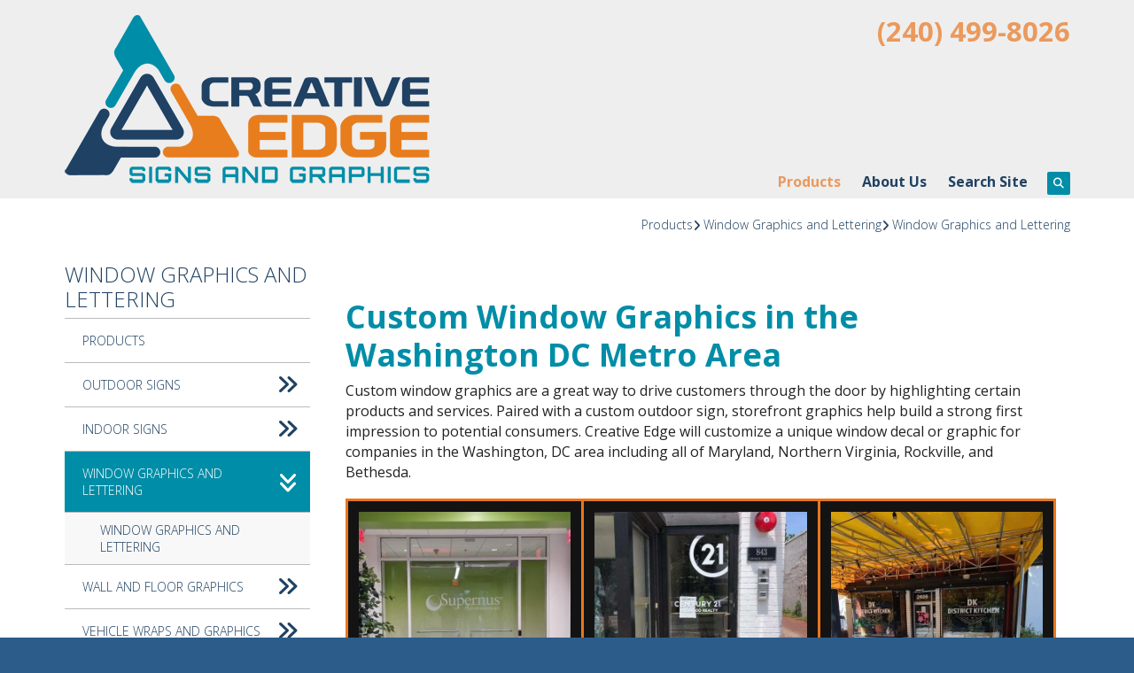

--- FILE ---
content_type: text/html; charset=UTF-8
request_url: https://www.creativeedgesigns.com/products/custom-window-graphics/
body_size: 11406
content:
<!DOCTYPE html>

<!--[if lt IE 9]><html lang="en" class="no-js lt-ie10 lt-ie9"><![endif]-->
<!--[if IE 9]><html lang="en" class="no-js is-ie9 lt-ie10"><![endif]-->
<!--[if gt IE 9]><!--><html lang="en" class="no-js"><!--<![endif]-->

<head>
  <title>Window Signs &amp; Graphics Washington, DC Metro Area | Creative Edge Signs &amp; Graphics</title>
    <link rel="shortcut icon" href="https://cdn.firespring.com/images/17363d5c-4e16-4499-8b82-35529129364d"/>

  <link rel="canonical" href="https://www.creativeedgesigns.com/products/custom-window-graphics/window-graphics.html"/>

<!-- Meta tags -->
<meta charset="utf-8">
<meta name="viewport" content="width=device-width, initial-scale=1.0">

      <meta name="google-site-verification" content="Nc6DDA8pExiwp5UXtqYY06Ua1gHBiSSJgi716BHijts">
  


  <meta name="description" content="Creative Edge Signs &amp; Graphics creates custom window graphics and decals in the Washington, DC Metro area! Call us today for details on our custom window graphics! ">

  <meta property="og:title" content="Window Signs &amp; Graphics Washington, DC Metro Area | Creative Edge Signs &amp; Graphics">
  <meta property="og:url" content="https://www.creativeedgesigns.com/products/custom-window-graphics/window-graphics.html">
  <meta property="og:type" content="website">
      <meta property="og:description" content="Creative Edge Signs &amp; Graphics creates custom window graphics and decals in the Washington, DC Metro area! Call us today for details on our custom window graphics! ">
        <meta name="twitter:card" content="summary">
  <meta name="twitter:title" content="Window Signs &amp; Graphics Washington, DC Metro Area | Creative Edge Signs &amp; Graphics">
      <meta name="twitter:description" content="Creative Edge Signs &amp; Graphics creates custom window graphics and decals in the Washington, DC Metro area! Call us today for details on our custom window graphics! ">
    
  <link rel="stylesheet" href="//cdn.firespring.com/core/v2/css/stylesheet.1768690183.css">

<!-- CSS -->
      <link rel="stylesheet" href="//cdn.firespring.com/designs/pp_brilliance/css/design-3749.1768690183.css">
  
<!-- SlickSlider Assets -->
  
<!-- jQuery -->
<script nonce="043fe584e6f80ac50757a9ddda5cbe03938654f157efa544c1f57f42d0197bed" type="text/javascript">
  (function (window) {
    if (window.location !== window.top.location) {
      var handler = function () {
        window.top.location = window.location;
        return false;
      };
      window.onclick = handler;
      window.onkeypress = handler;
    }
  })(this);
</script>
  <script nonce="043fe584e6f80ac50757a9ddda5cbe03938654f157efa544c1f57f42d0197bed" src="//cdn.firespring.com/core/v2/js/jquery.1768690183.js"></script>

<!-- Clicky Analytics -->
    <script
    nonce="043fe584e6f80ac50757a9ddda5cbe03938654f157efa544c1f57f42d0197bed"
    type="text/javascript"
  >
    var firespring = { log: function () { return }, goal: function () { return } }
    var firespring_site_id = Number('66633324');
    (function () {
      var s = document.createElement('script')
      s.type = 'text/javascript'
      s.async = true
      s.src = 'https://analytics.firespring.com/js';
      (document.getElementsByTagName('head')[0] || document.getElementsByTagName('body')[0]).appendChild(s)
    })()
  </script>
<!-- End Clicky Analytics --><!-- Google External Accounts -->
<script
  async
  nonce="043fe584e6f80ac50757a9ddda5cbe03938654f157efa544c1f57f42d0197bed"
  src="https://www.googletagmanager.com/gtag/js?id=UA-81745540-1"
></script>
<script nonce="043fe584e6f80ac50757a9ddda5cbe03938654f157efa544c1f57f42d0197bed">
  window.dataLayer = window.dataLayer || []

  function gtag () {dataLayer.push(arguments)}

  gtag('js', new Date())
    gtag('config', 'UA-81745540-1')
    gtag('config', 'G-NV9DHWKGC1')
  </script>
<!-- End Google External Accounts -->

            
  

</head>

  <body class="internal ">

  
	<a class="hidden-visually skip-to-main" href="#main-content">Skip to main content</a>

      
  <!-- overlay -->
  <div class="search-container">
    <div class="search-close">
      <i class="fa fa-times"></i>
    </div><!-- end .search-close -->
    <div class="content-block search-block">
  <div class="search-form search-form--fc3b48082ae828d29f124d260ba5bdd0" role="search">

  <form class="form--inline form--inline--no-button" novalidate>
    <div class="form-row">
      <div class="form-row__controls">
        <input aria-label="Search our site" type="search" id="search-form__input--fc3b48082ae828d29f124d260ba5bdd0" autocomplete="off">
      </div>
    </div>
  </form>

  <div id="search-form__results--fc3b48082ae828d29f124d260ba5bdd0" class="search-form__results"></div>
    <script nonce="043fe584e6f80ac50757a9ddda5cbe03938654f157efa544c1f57f42d0197bed" type="text/javascript">
      var ss360Config = window.ss360Config || []
      var config = {
        style: {
          themeColor: '#333333',
          accentColor: "#000000",
          loaderType: 'circle'
        },
        searchBox: {
          selector: "#search-form__input--fc3b48082ae828d29f124d260ba5bdd0"
        },
        tracking: {
          providers: []
        },
        siteId: "www.creativeedgesigns.com",
        showErrors: false
      }
      if (!window.ss360Config[0]) {
        var stScript = document.createElement('script')
        stScript.type = 'text/javascript'
        stScript.async = true
        stScript.src = 'https://cdn.sitesearch360.com/v13/sitesearch360-v13.min.js'
        var entry = document.getElementsByTagName('script')[0]
        entry.parentNode.insertBefore(stScript, entry)
      }
      ss360Config.push(config)
    </script>
</div>
</div>
  </div> <!-- end .search-container -->


<!-- BEGIN .menu_container -->
<div class="menu-container">


     <div class="search-toggle">
    <i class="fa fa-search"></i>
  </div><!-- end .search-toggle -->

  <div class="content-block utilities-block">
  <div class="collection collection--list" id="content_b80a8506d2426de93d277da6a66aeefb">

    

    <ul class="collection__items">

        
                                      <li class="collection-item collection-item--has-image" id="content_b80a8506d2426de93d277da6a66aeefb_item_9829830">
                                    <div class="collection-item__content clearfix">

                      <div id="content_1171f63d73e3b31b21833bd0a9665eff_image_item_9829830"  class="collection-item-image image" style="max-width: 42px;">
    <a href="https://www.creativeedgesigns.com/services/send-file.html"     itemprop="url">
    <img
        loading="lazy"
        width="42"
        height="42"
        alt="Send a File"
        src="https://cdn.firespring.com/images/dda48330-90bd-4672-9ecb-df1ba3e7b119.png"
        srcset="https://cdn.firespring.com/images/dda48330-90bd-4672-9ecb-df1ba3e7b119.png 42w"
        itemprop="image"
                    >
    </a>

          </div>
          
                      <div class="collection-item-label"><a href="https://www.creativeedgesigns.com/services/send-file.html"     itemprop="url">Send a File</a></div>
          
                                  <div class="collection-item-description"><p>Have your file sent to us online before you've even had the chance to finish your coffee.</p></div>
          
        </div>
              </li>
                                          <li class="collection-item collection-item--has-image" id="content_b80a8506d2426de93d277da6a66aeefb_item_9829831">
                                    <div class="collection-item__content clearfix">

                      <div id="content_1171f63d73e3b31b21833bd0a9665eff_image_item_9829831"  class="collection-item-image image" style="max-width: 42px;">
    <a href="https://www.creativeedgesigns.com/services/order.html"     itemprop="url">
    <img
        loading="lazy"
        width="42"
        height="42"
        alt="Place an Order"
        src="https://cdn.firespring.com/images/5b441aa1-4578-4a86-a210-c9a188b6958a.png"
        srcset="https://cdn.firespring.com/images/5b441aa1-4578-4a86-a210-c9a188b6958a.png 42w"
        itemprop="image"
                    >
    </a>

          </div>
          
                      <div class="collection-item-label"><a href="https://www.creativeedgesigns.com/services/order.html"     itemprop="url">Place an Order</a></div>
          
                                  <div class="collection-item-description"><p>Ordering has never been easier. Plus, you're going to love the finished product.</p></div>
          
        </div>
              </li>
                                          <li class="collection-item collection-item--has-image" id="content_b80a8506d2426de93d277da6a66aeefb_item_9829832">
                                    <div class="collection-item__content clearfix">

                      <div id="content_1171f63d73e3b31b21833bd0a9665eff_image_item_9829832"  class="collection-item-image image" style="max-width: 42px;">
    <a href="https://www.creativeedgesigns.com/services/estimate.html"     itemprop="url">
    <img
        loading="lazy"
        width="42"
        height="42"
        alt="Get a Quote"
        src="https://cdn.firespring.com/images/9a98f431-1c10-4243-af23-55c37c433ad8.png"
        srcset="https://cdn.firespring.com/images/9a98f431-1c10-4243-af23-55c37c433ad8.png 42w"
        itemprop="image"
                    >
    </a>

          </div>
          
                      <div class="collection-item-label"><a href="https://www.creativeedgesigns.com/services/estimate.html"     itemprop="url">Get a Quote</a></div>
          
                                  <div class="collection-item-description"><p>Don't lose sleep over your project, get an estimate and rest easy.</p></div>
          
        </div>
              </li>
                                          <li class="collection-item collection-item--has-image" id="content_b80a8506d2426de93d277da6a66aeefb_item_13313684">
                                    <div class="collection-item__content clearfix">

                      <div id="content_1171f63d73e3b31b21833bd0a9665eff_image_item_13313684"  class="collection-item-image image" style="max-width: 42px;">
    <a href="https://heartland.hyfin.app/TNNMQPEPTN4M"     itemprop="url">
    <img
        loading="lazy"
        width="42"
        height="42"
        alt="Make a Payment"
        src="https://cdn.firespring.com/images/915fc30f-7aef-4912-b337-b2c278953c64.png"
        srcset="https://cdn.firespring.com/images/915fc30f-7aef-4912-b337-b2c278953c64.png 42w"
        itemprop="image"
                    >
    </a>

          </div>
          
                      <div class="collection-item-label"><a href="https://heartland.hyfin.app/TNNMQPEPTN4M"     itemprop="url">Make a Payment</a></div>
          
                                  <div class="collection-item-description"><p>You can now make secure payments here. You can also select to have us pay your balance at your projects completion.</p></div>
          
        </div>
              </li>
      
    </ul>

    </div>
</div>


        <!-- BEGIN nav -->
                                                                        <nav class="nav mobile accordian" aria-label="Secondary">

    
    <ul class="nav__list nav-ul-0 nav">
      
    <li class="nav-level-0 nav__list--parent nav__list--here">
      <a href="https://www.creativeedgesigns.com/products/">Products</a>

      
        <ul class="nav-ul-1">
           
    <li class="nav-level-1">
      <a href="https://www.creativeedgesigns.com/products/">Products</a>

      
    </li>


    <li class="nav-level-1 nav__list--parent">
      <a href="https://www.creativeedgesigns.com/products/custom-outdoor-signs/">Outdoor Signs</a>

      
        <ul class="nav-ul-2">
           
    <li class="nav-level-2">
      <a href="https://www.creativeedgesigns.com/products/custom-outdoor-signs/">Outdoor Signs</a>

      
    </li>


    <li class="nav-level-2">
      <a href="https://www.creativeedgesigns.com/products/custom-outdoor-signs/custom-channel-letters.html">Channel Letter Signs</a>

      
    </li>


    <li class="nav-level-2">
      <a href="https://www.creativeedgesigns.com/products/custom-outdoor-signs/lightboxes.html">Sign Cabinets and Lightboxes</a>

      
    </li>


    <li class="nav-level-2">
      <a href="https://www.creativeedgesigns.com/products/custom-outdoor-signs/monument-signs.html">Monument Signs</a>

      
    </li>


    <li class="nav-level-2">
      <a href="https://www.creativeedgesigns.com/products/custom-outdoor-signs/sandblasted_carved_signs.html">Sandblasted Carved Signs</a>

      
    </li>


    <li class="nav-level-2">
      <a href="https://www.creativeedgesigns.com/products/custom-outdoor-signs/post-panel.html">Post and Panel Signs</a>

      
    </li>


    <li class="nav-level-2">
      <a href="https://www.creativeedgesigns.com/products/custom-outdoor-signs/awnings.html">Awnings and Canopies</a>

      
    </li>


    <li class="nav-level-2">
      <a href="https://www.creativeedgesigns.com/products/custom-outdoor-signs/digital-signage.html">Digital Signage</a>

      
    </li>


    <li class="nav-level-2">
      <a href="https://www.creativeedgesigns.com/products/custom-outdoor-signs/commercial-property.html">Commercial Property Signs</a>

      
    </li>


    <li class="nav-level-2">
      <a href="https://www.creativeedgesigns.com/products/custom-outdoor-signs/dimensional-lettering.html">Dimensional Lettering</a>

      
    </li>


    <li class="nav-level-2">
      <a href="https://www.creativeedgesigns.com/products/custom-outdoor-signs/a-frame-signs.html">A-Frame Signs</a>

      
    </li>


    <li class="nav-level-2">
      <a href="https://www.creativeedgesigns.com/products/custom-outdoor-signs/yard-signs.html">Yard Signs</a>

      
    </li>

        </ul>
      
    </li>


    <li class="nav-level-1 nav__list--parent">
      <a href="https://www.creativeedgesigns.com/products/custom-indoor-signs/">Indoor Signs</a>

      
        <ul class="nav-ul-2">
           
    <li class="nav-level-2">
      <a href="https://www.creativeedgesigns.com/products/custom-indoor-signs/">Indoor Signs</a>

      
    </li>


    <li class="nav-level-2">
      <a href="https://www.creativeedgesigns.com/products/custom-indoor-signs/acrylic-signs.html">Lobby and Acrylic Signs</a>

      
    </li>


    <li class="nav-level-2">
      <a href="https://www.creativeedgesigns.com/products/custom-indoor-signs/suite-signs.html">Office Suite Signs</a>

      
    </li>


    <li class="nav-level-2">
      <a href="https://www.creativeedgesigns.com/products/custom-indoor-signs/retail-signs.html">Retail Signs</a>

      
    </li>


    <li class="nav-level-2">
      <a href="https://www.creativeedgesigns.com/products/custom-indoor-signs/dimensional-signs.html">Dimensional Signs</a>

      
    </li>


    <li class="nav-level-2">
      <a href="https://www.creativeedgesigns.com/products/custom-indoor-signs/directory-signs.html">Directory Signs</a>

      
    </li>


    <li class="nav-level-2">
      <a href="https://www.creativeedgesigns.com/products/custom-indoor-signs/ada-signage.html">ADA Signage </a>

      
    </li>


    <li class="nav-level-2">
      <a href="https://www.creativeedgesigns.com/products/custom-indoor-signs/menu-boards.html">Menu Boards</a>

      
    </li>

        </ul>
      
    </li>


    <li class="nav-level-1 nav__list--parent nav__list--here">
      <a href="https://www.creativeedgesigns.com/products/custom-window-graphics/">Window Graphics and Lettering</a>

      
        <ul class="nav-ul-2">
           
    <li class="nav-level-2 nav__list--here">
      <a href="https://www.creativeedgesigns.com/products/custom-window-graphics/">Window Graphics and Lettering </a>

      
    </li>

        </ul>
      
    </li>


    <li class="nav-level-1 nav__list--parent">
      <a href="https://www.creativeedgesigns.com/products/custom-wall-graphics/">Wall and Floor Graphics</a>

      
        <ul class="nav-ul-2">
           
    <li class="nav-level-2">
      <a href="https://www.creativeedgesigns.com/products/custom-wall-graphics/">Wall Graphics</a>

      
    </li>


    <li class="nav-level-2">
      <a href="https://www.creativeedgesigns.com/products/custom-wall-graphics/floor-graphics.html">Logo Mats and Floor Graphics</a>

      
    </li>

        </ul>
      
    </li>


    <li class="nav-level-1 nav__list--parent">
      <a href="https://www.creativeedgesigns.com/products/custom-vehicle-wraps/">Vehicle Wraps and Graphics</a>

      
        <ul class="nav-ul-2">
           
    <li class="nav-level-2">
      <a href="https://www.creativeedgesigns.com/products/custom-vehicle-wraps/">Vehicle Wraps</a>

      
    </li>


    <li class="nav-level-2">
      <a href="https://www.creativeedgesigns.com/products/custom-vehicle-wraps/vinyl-lettering.html">Vehicle Lettering</a>

      
    </li>


    <li class="nav-level-2">
      <a href="https://www.creativeedgesigns.com/products/custom-vehicle-wraps/magnetic-signs.html">Magnetic Signs</a>

      
    </li>

        </ul>
      
    </li>


    <li class="nav-level-1 nav__list--parent">
      <a href="https://www.creativeedgesigns.com/products/custom-banners/">Custom Banners</a>

      
        <ul class="nav-ul-2">
           
    <li class="nav-level-2">
      <a href="https://www.creativeedgesigns.com/products/custom-banners/">Indoor and Outdoor Banners</a>

      
    </li>

        </ul>
      
    </li>


    <li class="nav-level-1 nav__list--parent">
      <a href="https://www.creativeedgesigns.com/products/custom-trade-show/">Trade Show Graphics</a>

      
        <ul class="nav-ul-2">
           
    <li class="nav-level-2">
      <a href="https://www.creativeedgesigns.com/products/custom-trade-show/">Trade Show Displays and Booths</a>

      
    </li>


    <li class="nav-level-2">
      <a href="https://www.creativeedgesigns.com/products/custom-trade-show/retractable-banners.html">Retractable Banners</a>

      
    </li>


    <li class="nav-level-2">
      <a href="https://www.creativeedgesigns.com/products/custom-trade-show/exhibits.html">Conference Exhibits and Presentations</a>

      
    </li>

        </ul>
      
    </li>

        </ul>
      
    </li>


    <li class="nav-level-0 nav__list--parent">
      <a href="https://www.creativeedgesigns.com/companyinfo/">About Us</a>

      
        <ul class="nav-ul-1">
           
    <li class="nav-level-1">
      <a href="https://www.creativeedgesigns.com/companyinfo/">Overview</a>

      
    </li>


    <li class="nav-level-1">
      <a href="https://www.creativeedgesigns.com/companyinfo/employees.html">Our Staff</a>

      
    </li>


    <li class="nav-level-1">
      <a href="https://www.creativeedgesigns.com/companyinfo/employment.html">Employment Opportunities</a>

      
    </li>


    <li class="nav-level-1">
      <a href="https://www.creativeedgesigns.com/companyinfo/locations.html">Locations &amp; Hours</a>

      
    </li>

        </ul>
      
    </li>


    <li class="nav-level-0">
      <a href="https://www.creativeedgesigns.com/search.html">Search Site</a>

      
    </li>

    </ul>

    
  </nav>


                              <!-- END nav -->
            

          </div>
          <!-- END .menu-container -->


          <!-- BEGIN .site-container -->
          <div class="site-container">

            <!-- BEGIN header -->
            <header>
              <!-- BEGIN .wrap -->
              <div class="wrap">

                <!-- BEGIN nav-logo -->
                                  <div class="nav-logo">
                    <a href="https://www.creativeedgesigns.com/"><img alt="Creative Edge Signs and Graphics" title="logo" src="https://cdn.firespring.com/images/b7344a6c-5137-46d4-b338-fe77cead5df7.png"></a>
                  </div>
                                <!-- END nav-logo -->

                <!-- BEGIN .header-row-container -->
                <div class="header-row-container">
                  <!-- BEGIN .top-container -->
                  <div class="top-container">

                                          <div class="content-block phone-block">
  <div id="content_fe4cb10ec04bf4175b9d13a8b4f08a91" class="locations-hours locations-hours--standard">
          <div class="location location--1" id="content_fe4cb10ec04bf4175b9d13a8b4f08a91_location_4586" itemscope itemtype="https://schema.org/Organization">
        
        
                  <div class="location__info grid">
                                                                                                              <div class="location__address grid-col grid-col--sm-4 grid-col--xs-6" itemprop="address" itemscope="" itemtype="https://schema.org/PostalAddress">
                                  <div class="location-address location-address--1" itemprop="streetAddress">
                    7609 Airpark Rd,  Unit H
                  </div>
                                  <div class="location-address location-address--2" itemprop="streetAddress">
                    Gaithersburg, MD 20879
                  </div>
                              </div>
                                                                                                              <div class="location__phone grid-col grid-col--sm-4 grid-col--xs-6">
                                        <div class="location-phone location-phone--1">
                                                            <span class="label">Phone</span>
                                                                                        <span class="value" itemprop="telephone" content="2404998026"><a
                                            href="tel:2404998026">(240) 499-8026</a></span>
                                                    </div>
                              </div>
                                                                                <div class="location__links grid-col grid-col--sm-4">
                                  <div class="location-links-email">
                                                                <span class="value"><a href="https://www.creativeedgesigns.com/services/estimate.html">SignInfo@creativeedgesigns.com</a></span>
                                      </div>
                
                              </div>
                      </div>
              </div>
      </div>
</div>
                    
                    <!-- BEGIN .menu-toggle -->
                    <div class="menu-toggle">
                      <i class="fa fa-bars"></i>
                    </div>
                    <!-- END .menu-toggle -->
                  </div>
                  <!-- END .top-container -->


                  

                  <div class="nav-container">
                    <!-- BEGIN nav -->
                                                                                                                                    <nav class="nav dropdown" aria-label="Secondary">

    
    <ul class="nav__list nav-ul-0 nav">
      
    <li class="nav-level-0 nav__list--parent nav__list--here">
      <a href="https://www.creativeedgesigns.com/products/">Products</a>

      
        <ul class="nav-ul-1">
           
    <li class="nav-level-1">
      <a href="https://www.creativeedgesigns.com/products/">Products</a>

      
    </li>


    <li class="nav-level-1 nav__list--parent">
      <a href="https://www.creativeedgesigns.com/products/custom-outdoor-signs/">Outdoor Signs</a>

      
        <ul class="nav-ul-2">
           
    <li class="nav-level-2">
      <a href="https://www.creativeedgesigns.com/products/custom-outdoor-signs/">Outdoor Signs</a>

      
    </li>


    <li class="nav-level-2">
      <a href="https://www.creativeedgesigns.com/products/custom-outdoor-signs/custom-channel-letters.html">Channel Letter Signs</a>

      
    </li>


    <li class="nav-level-2">
      <a href="https://www.creativeedgesigns.com/products/custom-outdoor-signs/lightboxes.html">Sign Cabinets and Lightboxes</a>

      
    </li>


    <li class="nav-level-2">
      <a href="https://www.creativeedgesigns.com/products/custom-outdoor-signs/monument-signs.html">Monument Signs</a>

      
    </li>


    <li class="nav-level-2">
      <a href="https://www.creativeedgesigns.com/products/custom-outdoor-signs/sandblasted_carved_signs.html">Sandblasted Carved Signs</a>

      
    </li>


    <li class="nav-level-2">
      <a href="https://www.creativeedgesigns.com/products/custom-outdoor-signs/post-panel.html">Post and Panel Signs</a>

      
    </li>


    <li class="nav-level-2">
      <a href="https://www.creativeedgesigns.com/products/custom-outdoor-signs/awnings.html">Awnings and Canopies</a>

      
    </li>


    <li class="nav-level-2">
      <a href="https://www.creativeedgesigns.com/products/custom-outdoor-signs/digital-signage.html">Digital Signage</a>

      
    </li>


    <li class="nav-level-2">
      <a href="https://www.creativeedgesigns.com/products/custom-outdoor-signs/commercial-property.html">Commercial Property Signs</a>

      
    </li>


    <li class="nav-level-2">
      <a href="https://www.creativeedgesigns.com/products/custom-outdoor-signs/dimensional-lettering.html">Dimensional Lettering</a>

      
    </li>


    <li class="nav-level-2">
      <a href="https://www.creativeedgesigns.com/products/custom-outdoor-signs/a-frame-signs.html">A-Frame Signs</a>

      
    </li>


    <li class="nav-level-2">
      <a href="https://www.creativeedgesigns.com/products/custom-outdoor-signs/yard-signs.html">Yard Signs</a>

      
    </li>

        </ul>
      
    </li>


    <li class="nav-level-1 nav__list--parent">
      <a href="https://www.creativeedgesigns.com/products/custom-indoor-signs/">Indoor Signs</a>

      
        <ul class="nav-ul-2">
           
    <li class="nav-level-2">
      <a href="https://www.creativeedgesigns.com/products/custom-indoor-signs/">Indoor Signs</a>

      
    </li>


    <li class="nav-level-2">
      <a href="https://www.creativeedgesigns.com/products/custom-indoor-signs/acrylic-signs.html">Lobby and Acrylic Signs</a>

      
    </li>


    <li class="nav-level-2">
      <a href="https://www.creativeedgesigns.com/products/custom-indoor-signs/suite-signs.html">Office Suite Signs</a>

      
    </li>


    <li class="nav-level-2">
      <a href="https://www.creativeedgesigns.com/products/custom-indoor-signs/retail-signs.html">Retail Signs</a>

      
    </li>


    <li class="nav-level-2">
      <a href="https://www.creativeedgesigns.com/products/custom-indoor-signs/dimensional-signs.html">Dimensional Signs</a>

      
    </li>


    <li class="nav-level-2">
      <a href="https://www.creativeedgesigns.com/products/custom-indoor-signs/directory-signs.html">Directory Signs</a>

      
    </li>


    <li class="nav-level-2">
      <a href="https://www.creativeedgesigns.com/products/custom-indoor-signs/ada-signage.html">ADA Signage </a>

      
    </li>


    <li class="nav-level-2">
      <a href="https://www.creativeedgesigns.com/products/custom-indoor-signs/menu-boards.html">Menu Boards</a>

      
    </li>

        </ul>
      
    </li>


    <li class="nav-level-1 nav__list--parent nav__list--here">
      <a href="https://www.creativeedgesigns.com/products/custom-window-graphics/">Window Graphics and Lettering</a>

      
        <ul class="nav-ul-2">
           
    <li class="nav-level-2 nav__list--here">
      <a href="https://www.creativeedgesigns.com/products/custom-window-graphics/">Window Graphics and Lettering </a>

      
    </li>

        </ul>
      
    </li>


    <li class="nav-level-1 nav__list--parent">
      <a href="https://www.creativeedgesigns.com/products/custom-wall-graphics/">Wall and Floor Graphics</a>

      
        <ul class="nav-ul-2">
           
    <li class="nav-level-2">
      <a href="https://www.creativeedgesigns.com/products/custom-wall-graphics/">Wall Graphics</a>

      
    </li>


    <li class="nav-level-2">
      <a href="https://www.creativeedgesigns.com/products/custom-wall-graphics/floor-graphics.html">Logo Mats and Floor Graphics</a>

      
    </li>

        </ul>
      
    </li>


    <li class="nav-level-1 nav__list--parent">
      <a href="https://www.creativeedgesigns.com/products/custom-vehicle-wraps/">Vehicle Wraps and Graphics</a>

      
        <ul class="nav-ul-2">
           
    <li class="nav-level-2">
      <a href="https://www.creativeedgesigns.com/products/custom-vehicle-wraps/">Vehicle Wraps</a>

      
    </li>


    <li class="nav-level-2">
      <a href="https://www.creativeedgesigns.com/products/custom-vehicle-wraps/vinyl-lettering.html">Vehicle Lettering</a>

      
    </li>


    <li class="nav-level-2">
      <a href="https://www.creativeedgesigns.com/products/custom-vehicle-wraps/magnetic-signs.html">Magnetic Signs</a>

      
    </li>

        </ul>
      
    </li>


    <li class="nav-level-1 nav__list--parent">
      <a href="https://www.creativeedgesigns.com/products/custom-banners/">Custom Banners</a>

      
        <ul class="nav-ul-2">
           
    <li class="nav-level-2">
      <a href="https://www.creativeedgesigns.com/products/custom-banners/">Indoor and Outdoor Banners</a>

      
    </li>

        </ul>
      
    </li>


    <li class="nav-level-1 nav__list--parent">
      <a href="https://www.creativeedgesigns.com/products/custom-trade-show/">Trade Show Graphics</a>

      
        <ul class="nav-ul-2">
           
    <li class="nav-level-2">
      <a href="https://www.creativeedgesigns.com/products/custom-trade-show/">Trade Show Displays and Booths</a>

      
    </li>


    <li class="nav-level-2">
      <a href="https://www.creativeedgesigns.com/products/custom-trade-show/retractable-banners.html">Retractable Banners</a>

      
    </li>


    <li class="nav-level-2">
      <a href="https://www.creativeedgesigns.com/products/custom-trade-show/exhibits.html">Conference Exhibits and Presentations</a>

      
    </li>

        </ul>
      
    </li>

        </ul>
      
    </li>


    <li class="nav-level-0 nav__list--parent">
      <a href="https://www.creativeedgesigns.com/companyinfo/">About Us</a>

      
        <ul class="nav-ul-1">
           
    <li class="nav-level-1">
      <a href="https://www.creativeedgesigns.com/companyinfo/">Overview</a>

      
    </li>


    <li class="nav-level-1">
      <a href="https://www.creativeedgesigns.com/companyinfo/employees.html">Our Staff</a>

      
    </li>


    <li class="nav-level-1">
      <a href="https://www.creativeedgesigns.com/companyinfo/employment.html">Employment Opportunities</a>

      
    </li>


    <li class="nav-level-1">
      <a href="https://www.creativeedgesigns.com/companyinfo/locations.html">Locations &amp; Hours</a>

      
    </li>

        </ul>
      
    </li>


    <li class="nav-level-0">
      <a href="https://www.creativeedgesigns.com/search.html">Search Site</a>

      
    </li>

    </ul>

    
  </nav>


                                                      <!-- END nav -->

                                                      <div class="search-toggle">
                              <i class="fa fa-search"></i>
                            </div><!-- end .search-toggle -->
                          

                        </div>
                        <!-- END .nav-container -->

                      </div>
                      <!-- END .header-row-container -->

                    </div>
                    <!-- END .wrap -->
                  </header>
  <!-- END header -->
  
  

  <main>
    <!-- BEGIN .wrap -->
    <div class="wrap">


      <!-- BEGIN .breadcrumbs-container -->
      <div class="breadcrumbs-container">
        <div class="nav nav--breadcrumbs" role="navigation" aria-labelledby="Breadcrumbs">
          <ul class="nav__list">
                          <li ><a href="https://www.creativeedgesigns.com/products/">Products</a></li>
                          <li ><a href="https://www.creativeedgesigns.com/products/custom-window-graphics/">Window Graphics and Lettering</a></li>
                          <li class="nav--breadcrumbs__here"><a href="https://www.creativeedgesigns.com/products/custom-window-graphics/window-graphics.html">Window Graphics and Lettering </a></li>
                      </ul>
        </div>

      </div>
      <!-- END .breadcrumbs-container -->


      <!-- BEGIN .primary-container -->
      <div class="primary-container">


                  <!-- BEGIN .sidebar-container-overlay -->
          <div class="sidebar-container-overlay"></div>
          <!-- END .sidebar-container-overlay -->
          <!-- BEGIN .sidebar-container -->
          <div class="sidebar-container">
            <!-- BEGIN .subnav-toggle -->
            <div class="subnav-toggle">
              <i class="fa fa-angle-double-right"></i>
            </div>
            <!-- END .subnav-toggle -->
            <!-- BEGIN .sidebar-contents -->
            <div class="sidebar-contents">
            <!-- BEGIN .section-container -->
            <div class="section-container">
              <h3>Window Graphics and Lettering</h3>
            </div>
            <!-- END .section-container -->
            <!-- start subnav -->
                                                                                            <nav class="nav nav subnav accordian" aria-label="Secondary">

    
    <ul class="nav__list nav-ul-0 nav">
      
    <li class="nav-level-0">
      <a href="https://www.creativeedgesigns.com/products/">Products</a>

      
    </li>


    <li class="nav-level-0 nav__list--parent">
      <a href="https://www.creativeedgesigns.com/products/custom-outdoor-signs/">Outdoor Signs</a>

      
        <ul class="nav-ul-1">
           
    <li class="nav-level-1">
      <a href="https://www.creativeedgesigns.com/products/custom-outdoor-signs/">Outdoor Signs</a>

      
    </li>


    <li class="nav-level-1">
      <a href="https://www.creativeedgesigns.com/products/custom-outdoor-signs/custom-channel-letters.html">Channel Letter Signs</a>

      
    </li>


    <li class="nav-level-1">
      <a href="https://www.creativeedgesigns.com/products/custom-outdoor-signs/lightboxes.html">Sign Cabinets and Lightboxes</a>

      
    </li>


    <li class="nav-level-1">
      <a href="https://www.creativeedgesigns.com/products/custom-outdoor-signs/monument-signs.html">Monument Signs</a>

      
    </li>


    <li class="nav-level-1">
      <a href="https://www.creativeedgesigns.com/products/custom-outdoor-signs/sandblasted_carved_signs.html">Sandblasted Carved Signs</a>

      
    </li>


    <li class="nav-level-1">
      <a href="https://www.creativeedgesigns.com/products/custom-outdoor-signs/post-panel.html">Post and Panel Signs</a>

      
    </li>


    <li class="nav-level-1">
      <a href="https://www.creativeedgesigns.com/products/custom-outdoor-signs/awnings.html">Awnings and Canopies</a>

      
    </li>


    <li class="nav-level-1">
      <a href="https://www.creativeedgesigns.com/products/custom-outdoor-signs/digital-signage.html">Digital Signage</a>

      
    </li>


    <li class="nav-level-1">
      <a href="https://www.creativeedgesigns.com/products/custom-outdoor-signs/commercial-property.html">Commercial Property Signs</a>

      
    </li>


    <li class="nav-level-1">
      <a href="https://www.creativeedgesigns.com/products/custom-outdoor-signs/dimensional-lettering.html">Dimensional Lettering</a>

      
    </li>


    <li class="nav-level-1">
      <a href="https://www.creativeedgesigns.com/products/custom-outdoor-signs/a-frame-signs.html">A-Frame Signs</a>

      
    </li>


    <li class="nav-level-1">
      <a href="https://www.creativeedgesigns.com/products/custom-outdoor-signs/yard-signs.html">Yard Signs</a>

      
    </li>

        </ul>
      
    </li>


    <li class="nav-level-0 nav__list--parent">
      <a href="https://www.creativeedgesigns.com/products/custom-indoor-signs/">Indoor Signs</a>

      
        <ul class="nav-ul-1">
           
    <li class="nav-level-1">
      <a href="https://www.creativeedgesigns.com/products/custom-indoor-signs/">Indoor Signs</a>

      
    </li>


    <li class="nav-level-1">
      <a href="https://www.creativeedgesigns.com/products/custom-indoor-signs/acrylic-signs.html">Lobby and Acrylic Signs</a>

      
    </li>


    <li class="nav-level-1">
      <a href="https://www.creativeedgesigns.com/products/custom-indoor-signs/suite-signs.html">Office Suite Signs</a>

      
    </li>


    <li class="nav-level-1">
      <a href="https://www.creativeedgesigns.com/products/custom-indoor-signs/retail-signs.html">Retail Signs</a>

      
    </li>


    <li class="nav-level-1">
      <a href="https://www.creativeedgesigns.com/products/custom-indoor-signs/dimensional-signs.html">Dimensional Signs</a>

      
    </li>


    <li class="nav-level-1">
      <a href="https://www.creativeedgesigns.com/products/custom-indoor-signs/directory-signs.html">Directory Signs</a>

      
    </li>


    <li class="nav-level-1">
      <a href="https://www.creativeedgesigns.com/products/custom-indoor-signs/ada-signage.html">ADA Signage </a>

      
    </li>


    <li class="nav-level-1">
      <a href="https://www.creativeedgesigns.com/products/custom-indoor-signs/menu-boards.html">Menu Boards</a>

      
    </li>

        </ul>
      
    </li>


    <li class="nav-level-0 nav__list--parent nav__list--here">
      <a href="https://www.creativeedgesigns.com/products/custom-window-graphics/">Window Graphics and Lettering</a>

      
        <ul class="nav-ul-1">
           
    <li class="nav-level-1 nav__list--here">
      <a href="https://www.creativeedgesigns.com/products/custom-window-graphics/">Window Graphics and Lettering </a>

      
    </li>

        </ul>
      
    </li>


    <li class="nav-level-0 nav__list--parent">
      <a href="https://www.creativeedgesigns.com/products/custom-wall-graphics/">Wall and Floor Graphics</a>

      
        <ul class="nav-ul-1">
           
    <li class="nav-level-1">
      <a href="https://www.creativeedgesigns.com/products/custom-wall-graphics/">Wall Graphics</a>

      
    </li>


    <li class="nav-level-1">
      <a href="https://www.creativeedgesigns.com/products/custom-wall-graphics/floor-graphics.html">Logo Mats and Floor Graphics</a>

      
    </li>

        </ul>
      
    </li>


    <li class="nav-level-0 nav__list--parent">
      <a href="https://www.creativeedgesigns.com/products/custom-vehicle-wraps/">Vehicle Wraps and Graphics</a>

      
        <ul class="nav-ul-1">
           
    <li class="nav-level-1">
      <a href="https://www.creativeedgesigns.com/products/custom-vehicle-wraps/">Vehicle Wraps</a>

      
    </li>


    <li class="nav-level-1">
      <a href="https://www.creativeedgesigns.com/products/custom-vehicle-wraps/vinyl-lettering.html">Vehicle Lettering</a>

      
    </li>


    <li class="nav-level-1">
      <a href="https://www.creativeedgesigns.com/products/custom-vehicle-wraps/magnetic-signs.html">Magnetic Signs</a>

      
    </li>

        </ul>
      
    </li>


    <li class="nav-level-0 nav__list--parent">
      <a href="https://www.creativeedgesigns.com/products/custom-banners/">Custom Banners</a>

      
        <ul class="nav-ul-1">
           
    <li class="nav-level-1">
      <a href="https://www.creativeedgesigns.com/products/custom-banners/">Indoor and Outdoor Banners</a>

      
    </li>

        </ul>
      
    </li>


    <li class="nav-level-0 nav__list--parent">
      <a href="https://www.creativeedgesigns.com/products/custom-trade-show/">Trade Show Graphics</a>

      
        <ul class="nav-ul-1">
           
    <li class="nav-level-1">
      <a href="https://www.creativeedgesigns.com/products/custom-trade-show/">Trade Show Displays and Booths</a>

      
    </li>


    <li class="nav-level-1">
      <a href="https://www.creativeedgesigns.com/products/custom-trade-show/retractable-banners.html">Retractable Banners</a>

      
    </li>


    <li class="nav-level-1">
      <a href="https://www.creativeedgesigns.com/products/custom-trade-show/exhibits.html">Conference Exhibits and Presentations</a>

      
    </li>

        </ul>
      
    </li>

    </ul>

    
  </nav>


                                      <!-- end subnav -->

                                        <div class="content-block utilities-block">
  <div class="collection collection--list" id="content_b80a8506d2426de93d277da6a66aeefb">

    

    <ul class="collection__items">

        
                                      <li class="collection-item collection-item--has-image" id="content_b80a8506d2426de93d277da6a66aeefb_item_9829830">
                                    <div class="collection-item__content clearfix">

                      <div id="content_1171f63d73e3b31b21833bd0a9665eff_image_item_9829830"  class="collection-item-image image" style="max-width: 42px;">
    <a href="https://www.creativeedgesigns.com/services/send-file.html"     itemprop="url">
    <img
        loading="lazy"
        width="42"
        height="42"
        alt="Send a File"
        src="https://cdn.firespring.com/images/dda48330-90bd-4672-9ecb-df1ba3e7b119.png"
        srcset="https://cdn.firespring.com/images/dda48330-90bd-4672-9ecb-df1ba3e7b119.png 42w"
        itemprop="image"
                    >
    </a>

          </div>
          
                      <div class="collection-item-label"><a href="https://www.creativeedgesigns.com/services/send-file.html"     itemprop="url">Send a File</a></div>
          
                                  <div class="collection-item-description"><p>Have your file sent to us online before you've even had the chance to finish your coffee.</p></div>
          
        </div>
              </li>
                                          <li class="collection-item collection-item--has-image" id="content_b80a8506d2426de93d277da6a66aeefb_item_9829831">
                                    <div class="collection-item__content clearfix">

                      <div id="content_1171f63d73e3b31b21833bd0a9665eff_image_item_9829831"  class="collection-item-image image" style="max-width: 42px;">
    <a href="https://www.creativeedgesigns.com/services/order.html"     itemprop="url">
    <img
        loading="lazy"
        width="42"
        height="42"
        alt="Place an Order"
        src="https://cdn.firespring.com/images/5b441aa1-4578-4a86-a210-c9a188b6958a.png"
        srcset="https://cdn.firespring.com/images/5b441aa1-4578-4a86-a210-c9a188b6958a.png 42w"
        itemprop="image"
                    >
    </a>

          </div>
          
                      <div class="collection-item-label"><a href="https://www.creativeedgesigns.com/services/order.html"     itemprop="url">Place an Order</a></div>
          
                                  <div class="collection-item-description"><p>Ordering has never been easier. Plus, you're going to love the finished product.</p></div>
          
        </div>
              </li>
                                          <li class="collection-item collection-item--has-image" id="content_b80a8506d2426de93d277da6a66aeefb_item_9829832">
                                    <div class="collection-item__content clearfix">

                      <div id="content_1171f63d73e3b31b21833bd0a9665eff_image_item_9829832"  class="collection-item-image image" style="max-width: 42px;">
    <a href="https://www.creativeedgesigns.com/services/estimate.html"     itemprop="url">
    <img
        loading="lazy"
        width="42"
        height="42"
        alt="Get a Quote"
        src="https://cdn.firespring.com/images/9a98f431-1c10-4243-af23-55c37c433ad8.png"
        srcset="https://cdn.firespring.com/images/9a98f431-1c10-4243-af23-55c37c433ad8.png 42w"
        itemprop="image"
                    >
    </a>

          </div>
          
                      <div class="collection-item-label"><a href="https://www.creativeedgesigns.com/services/estimate.html"     itemprop="url">Get a Quote</a></div>
          
                                  <div class="collection-item-description"><p>Don't lose sleep over your project, get an estimate and rest easy.</p></div>
          
        </div>
              </li>
                                          <li class="collection-item collection-item--has-image" id="content_b80a8506d2426de93d277da6a66aeefb_item_13313684">
                                    <div class="collection-item__content clearfix">

                      <div id="content_1171f63d73e3b31b21833bd0a9665eff_image_item_13313684"  class="collection-item-image image" style="max-width: 42px;">
    <a href="https://heartland.hyfin.app/TNNMQPEPTN4M"     itemprop="url">
    <img
        loading="lazy"
        width="42"
        height="42"
        alt="Make a Payment"
        src="https://cdn.firespring.com/images/915fc30f-7aef-4912-b337-b2c278953c64.png"
        srcset="https://cdn.firespring.com/images/915fc30f-7aef-4912-b337-b2c278953c64.png 42w"
        itemprop="image"
                    >
    </a>

          </div>
          
                      <div class="collection-item-label"><a href="https://heartland.hyfin.app/TNNMQPEPTN4M"     itemprop="url">Make a Payment</a></div>
          
                                  <div class="collection-item-description"><p>You can now make secure payments here. You can also select to have us pay your balance at your projects completion.</p></div>
          
        </div>
              </li>
      
    </ul>

    </div>
</div>
                  
                  
                  <div class="clearfix"></div>
                  </div>
                  <!-- END .sidebar-contents -->
                </div>
                <!-- END .sidebar-container -->
              

              <!-- BEGIN .primary-content -->
              <div id="main-content" class="primary-content" data-search-indexed="true">

                
                                  <h2><p style="color:#FFFFFF">Window Graphics</p></h2><h1>Custom Window Graphics in the Washington DC Metro Area</h1><p><span style="font-size:16px;">Custom window graphics are a great way to drive customers through the door by highlighting certain products and services. Paired with a custom outdoor sign, storefront graphics help build a strong first impression to potential consumers. Creative Edge will customize a unique window decal or graphic for companies in the Washington, DC area including all of Maryland, Northern Virginia, Rockville, and Bethesda.</span></p>

    <div class="collection collection--gallery collection--gallery--next-prev" id="content_b86595d1dd5d45b6b80c15bcd2197f59">

  
            
              
              <ul class="collection__items grid grid--block grid--block-horz-center grid--block-vert-top grid--block-xs-2 grid--block-sm-3 sb-border-medium sb-padding-medium" style="border-color: #e8761e;">

        
                                                              <li class="collection-item collection-item--has-image" id="content_b86595d1dd5d45b6b80c15bcd2197f59_item_11650304" style="background-color: #141313; border-color: #e8761e;">
                                                      <div class="collection-item__content clearfix lightbox lightbox--inline js-lightbox--inline" data-mfp-src="#collection-item-lightbox-b86595d1dd5d45b6b80c15bcd2197f59-11650304">

                      <div id="content_1171f63d73e3b31b21833bd0a9665eff_image_item_11650304"  class="collection-item-image image" style="max-width: 540px;">
    <a href="#collection-item-lightbox-11650304"     itemprop="url">
    <img
        loading="lazy"
        width="540"
        height="540"
        alt="Supernus"
        src="https://cdn.firespring.com/images/acf41408-4043-441a-8558-24072313cc30.jpg"
        srcset="https://cdn.firespring.com/images/acf41408-4043-441a-8558-24072313cc30.jpg 540w"
        itemprop="image"
                    >
    </a>

          </div>
          
                      <div class="collection-item-label"><a href="#collection-item-lightbox-11650304"     itemprop="url">Supernus</a></div>
          
          
        </div>
                  <div id="collection-item-lightbox-b86595d1dd5d45b6b80c15bcd2197f59-11650304" class="inline-popup inline-popup--md mfp-hide"
                          style="max-width:588px;">
                                    <div class="inline-popup__header">
              <h5>Supernus</h5>
            </div>
            
            <div class="inline-popup__content">
              <div id="content_1171f63d73e3b31b21833bd0a9665eff_image_item_11650304"  class="collection-item-image image" style="max-width: 540px;">
    
    <img
        loading="lazy"
        width="540"
        height="540"
        alt="Supernus"
        src="https://cdn.firespring.com/images/acf41408-4043-441a-8558-24072313cc30.jpg"
        srcset="https://cdn.firespring.com/images/acf41408-4043-441a-8558-24072313cc30.jpg 540w"
        itemprop="image"
                    >
    

          </div>

              
            </div>

          </div>
              </li>
    
                                                              <li class="collection-item collection-item--has-image" id="content_b86595d1dd5d45b6b80c15bcd2197f59_item_12422666" style="background-color: #141313; border-color: #e8761e;">
                                                      <div class="collection-item__content clearfix lightbox lightbox--inline js-lightbox--inline" data-mfp-src="#collection-item-lightbox-b86595d1dd5d45b6b80c15bcd2197f59-12422666">

                      <div id="content_1171f63d73e3b31b21833bd0a9665eff_image_item_12422666"  class="collection-item-image image" style="max-width: 540px;">
    <a href="#collection-item-lightbox-12422666"     itemprop="url">
    <img
        loading="lazy"
        width="540"
        height="540"
        alt="Century 21"
        src="https://cdn.firespring.com/images/d708ea43-a192-452b-bcc0-d4f236ce1110.jpg"
        srcset="https://cdn.firespring.com/images/d708ea43-a192-452b-bcc0-d4f236ce1110.jpg 540w"
        itemprop="image"
                    >
    </a>

          </div>
          
                      <div class="collection-item-label"><a href="#collection-item-lightbox-12422666"     itemprop="url">Century 21</a></div>
          
          
        </div>
                  <div id="collection-item-lightbox-b86595d1dd5d45b6b80c15bcd2197f59-12422666" class="inline-popup inline-popup--md mfp-hide"
                          style="max-width:588px;">
                                    <div class="inline-popup__header">
              <h5>Century 21</h5>
            </div>
            
            <div class="inline-popup__content">
              <div id="content_1171f63d73e3b31b21833bd0a9665eff_image_item_12422666"  class="collection-item-image image" style="max-width: 540px;">
    
    <img
        loading="lazy"
        width="540"
        height="540"
        alt="Century 21"
        src="https://cdn.firespring.com/images/d708ea43-a192-452b-bcc0-d4f236ce1110.jpg"
        srcset="https://cdn.firespring.com/images/d708ea43-a192-452b-bcc0-d4f236ce1110.jpg 540w"
        itemprop="image"
                    >
    

          </div>

              
            </div>

          </div>
              </li>
    
                                                              <li class="collection-item collection-item--has-image" id="content_b86595d1dd5d45b6b80c15bcd2197f59_item_13650340" style="background-color: #141313; border-color: #e8761e;">
                                                      <div class="collection-item__content clearfix lightbox lightbox--inline js-lightbox--inline" data-mfp-src="#collection-item-lightbox-b86595d1dd5d45b6b80c15bcd2197f59-13650340">

                      <div id="content_1171f63d73e3b31b21833bd0a9665eff_image_item_13650340"  class="collection-item-image image" style="max-width: 540px;">
    <a href="#collection-item-lightbox-13650340"     itemprop="url">
    <img
        loading="lazy"
        width="540"
        height="540"
        alt="District Kitchen"
        src="https://cdn.firespring.com/images/502527b3-b1a4-4142-b9d7-081b7cd69b1d.jpg"
        srcset="https://cdn.firespring.com/images/502527b3-b1a4-4142-b9d7-081b7cd69b1d.jpg 540w"
        itemprop="image"
                    >
    </a>

          </div>
          
                      <div class="collection-item-label"><a href="#collection-item-lightbox-13650340"     itemprop="url">District Kitchen</a></div>
          
          
        </div>
                  <div id="collection-item-lightbox-b86595d1dd5d45b6b80c15bcd2197f59-13650340" class="inline-popup inline-popup--md mfp-hide"
                          style="max-width:588px;">
                                    <div class="inline-popup__header">
              <h5>District Kitchen</h5>
            </div>
            
            <div class="inline-popup__content">
              <div id="content_1171f63d73e3b31b21833bd0a9665eff_image_item_13650340"  class="collection-item-image image" style="max-width: 540px;">
    
    <img
        loading="lazy"
        width="540"
        height="540"
        alt="District Kitchen"
        src="https://cdn.firespring.com/images/502527b3-b1a4-4142-b9d7-081b7cd69b1d.jpg"
        srcset="https://cdn.firespring.com/images/502527b3-b1a4-4142-b9d7-081b7cd69b1d.jpg 540w"
        itemprop="image"
                    >
    

          </div>

              
            </div>

          </div>
              </li>
    
                                                              <li class="collection-item collection-item--has-image" id="content_b86595d1dd5d45b6b80c15bcd2197f59_item_12581124" style="background-color: #141313; border-color: #e8761e;">
                                                      <div class="collection-item__content clearfix lightbox lightbox--inline js-lightbox--inline" data-mfp-src="#collection-item-lightbox-b86595d1dd5d45b6b80c15bcd2197f59-12581124">

                      <div id="content_1171f63d73e3b31b21833bd0a9665eff_image_item_12581124"  class="collection-item-image image" style="max-width: 540px;">
    <a href="#collection-item-lightbox-12581124"     itemprop="url">
    <img
        loading="lazy"
        width="540"
        height="540"
        alt="First Savings Mortgage "
        src="https://cdn.firespring.com/images/2e6d5dd9-a2c1-4acb-ae2e-dadef3bee32d.jpg"
        srcset="https://cdn.firespring.com/images/2e6d5dd9-a2c1-4acb-ae2e-dadef3bee32d.jpg 540w"
        itemprop="image"
                    >
    </a>

          </div>
          
                      <div class="collection-item-label"><a href="#collection-item-lightbox-12581124"     itemprop="url">First Savings Mortgage </a></div>
          
          
        </div>
                  <div id="collection-item-lightbox-b86595d1dd5d45b6b80c15bcd2197f59-12581124" class="inline-popup inline-popup--md mfp-hide"
                          style="max-width:588px;">
                                    <div class="inline-popup__header">
              <h5>First Savings Mortgage </h5>
            </div>
            
            <div class="inline-popup__content">
              <div id="content_1171f63d73e3b31b21833bd0a9665eff_image_item_12581124"  class="collection-item-image image" style="max-width: 540px;">
    
    <img
        loading="lazy"
        width="540"
        height="540"
        alt="First Savings Mortgage "
        src="https://cdn.firespring.com/images/2e6d5dd9-a2c1-4acb-ae2e-dadef3bee32d.jpg"
        srcset="https://cdn.firespring.com/images/2e6d5dd9-a2c1-4acb-ae2e-dadef3bee32d.jpg 540w"
        itemprop="image"
                    >
    

          </div>

              
            </div>

          </div>
              </li>
    
                                                              <li class="collection-item collection-item--has-image" id="content_b86595d1dd5d45b6b80c15bcd2197f59_item_9823216" style="background-color: #141313; border-color: #e8761e;">
                                                      <div class="collection-item__content clearfix lightbox lightbox--inline js-lightbox--inline" data-mfp-src="#collection-item-lightbox-b86595d1dd5d45b6b80c15bcd2197f59-9823216">

                      <div id="content_1171f63d73e3b31b21833bd0a9665eff_image_item_9823216"  class="collection-item-image image" style="max-width: 540px;">
    <a href="#collection-item-lightbox-9823216"     itemprop="url">
    <img
        loading="lazy"
        width="540"
        height="540"
        alt="F45"
        src="https://cdn.firespring.com/images/a8379478-8dc1-417a-a4e1-382c7a10749c.jpg"
        srcset="https://cdn.firespring.com/images/a8379478-8dc1-417a-a4e1-382c7a10749c.jpg 540w"
        itemprop="image"
                    >
    </a>

          </div>
          
                      <div class="collection-item-label"><a href="#collection-item-lightbox-9823216"     itemprop="url">F45</a></div>
          
          
        </div>
                  <div id="collection-item-lightbox-b86595d1dd5d45b6b80c15bcd2197f59-9823216" class="inline-popup inline-popup--md mfp-hide"
                          style="max-width:588px;">
                                    <div class="inline-popup__header">
              <h5>F45</h5>
            </div>
            
            <div class="inline-popup__content">
              <div id="content_1171f63d73e3b31b21833bd0a9665eff_image_item_9823216"  class="collection-item-image image" style="max-width: 540px;">
    
    <img
        loading="lazy"
        width="540"
        height="540"
        alt="F45"
        src="https://cdn.firespring.com/images/a8379478-8dc1-417a-a4e1-382c7a10749c.jpg"
        srcset="https://cdn.firespring.com/images/a8379478-8dc1-417a-a4e1-382c7a10749c.jpg 540w"
        itemprop="image"
                    >
    

          </div>

              
            </div>

          </div>
              </li>
    
                                                              <li class="collection-item collection-item--has-image" id="content_b86595d1dd5d45b6b80c15bcd2197f59_item_9823217" style="background-color: #141313; border-color: #e8761e;">
                                                      <div class="collection-item__content clearfix lightbox lightbox--inline js-lightbox--inline" data-mfp-src="#collection-item-lightbox-b86595d1dd5d45b6b80c15bcd2197f59-9823217">

                      <div id="content_1171f63d73e3b31b21833bd0a9665eff_image_item_9823217"  class="collection-item-image image" style="max-width: 420px;">
    <a href="#collection-item-lightbox-9823217"     itemprop="url">
    <img
        loading="lazy"
        width="420"
        height="420"
        alt="Quick Stop Beer &amp; Wine Store"
        src="https://cdn.firespring.com/images/1fc9d651-d035-4236-81f1-b852382c19c9.jpg"
        srcset="https://cdn.firespring.com/images/1fc9d651-d035-4236-81f1-b852382c19c9.jpg 420w"
        itemprop="image"
                    >
    </a>

          </div>
          
                      <div class="collection-item-label"><a href="#collection-item-lightbox-9823217"     itemprop="url">Quick Stop Beer &amp; Wine Store</a></div>
          
          
        </div>
                  <div id="collection-item-lightbox-b86595d1dd5d45b6b80c15bcd2197f59-9823217" class="inline-popup inline-popup--md mfp-hide"
                          style="max-width:468px;">
                                    <div class="inline-popup__header">
              <h5>Quick Stop Beer &amp; Wine Store</h5>
            </div>
            
            <div class="inline-popup__content">
              <div id="content_1171f63d73e3b31b21833bd0a9665eff_image_item_9823217"  class="collection-item-image image" style="max-width: 420px;">
    
    <img
        loading="lazy"
        width="420"
        height="420"
        alt="Quick Stop Beer &amp; Wine Store"
        src="https://cdn.firespring.com/images/1fc9d651-d035-4236-81f1-b852382c19c9.jpg"
        srcset="https://cdn.firespring.com/images/1fc9d651-d035-4236-81f1-b852382c19c9.jpg 420w"
        itemprop="image"
                    >
    

          </div>

              
            </div>

          </div>
              </li>
    
                                                              <li class="collection-item collection-item--has-image" id="content_b86595d1dd5d45b6b80c15bcd2197f59_item_10235172" style="background-color: #141313; border-color: #e8761e;">
                                                      <div class="collection-item__content clearfix lightbox lightbox--inline js-lightbox--inline" data-mfp-src="#collection-item-lightbox-b86595d1dd5d45b6b80c15bcd2197f59-10235172">

                      <div id="content_1171f63d73e3b31b21833bd0a9665eff_image_item_10235172"  class="collection-item-image image" style="max-width: 540px;">
    <a href="#collection-item-lightbox-10235172"     itemprop="url">
    <img
        loading="lazy"
        width="540"
        height="540"
        alt="My Best Friend&#039;s Closet"
        src="https://cdn.firespring.com/images/1da47d74-431b-4c93-81ea-1f6f9ca9474b.jpg"
        srcset="https://cdn.firespring.com/images/1da47d74-431b-4c93-81ea-1f6f9ca9474b.jpg 540w"
        itemprop="image"
                    >
    </a>

          </div>
          
                      <div class="collection-item-label"><a href="#collection-item-lightbox-10235172"     itemprop="url">My Best Friend&#039;s Closet</a></div>
          
          
        </div>
                  <div id="collection-item-lightbox-b86595d1dd5d45b6b80c15bcd2197f59-10235172" class="inline-popup inline-popup--md mfp-hide"
                          style="max-width:588px;">
                                    <div class="inline-popup__header">
              <h5>My Best Friend&#039;s Closet</h5>
            </div>
            
            <div class="inline-popup__content">
              <div id="content_1171f63d73e3b31b21833bd0a9665eff_image_item_10235172"  class="collection-item-image image" style="max-width: 540px;">
    
    <img
        loading="lazy"
        width="540"
        height="540"
        alt="My Best Friend&#039;s Closet"
        src="https://cdn.firespring.com/images/1da47d74-431b-4c93-81ea-1f6f9ca9474b.jpg"
        srcset="https://cdn.firespring.com/images/1da47d74-431b-4c93-81ea-1f6f9ca9474b.jpg 540w"
        itemprop="image"
                    >
    

          </div>

              
            </div>

          </div>
              </li>
    
                                                              <li class="collection-item collection-item--has-image" id="content_b86595d1dd5d45b6b80c15bcd2197f59_item_12533968" style="background-color: #141313; border-color: #e8761e;">
                                                      <div class="collection-item__content clearfix lightbox lightbox--inline js-lightbox--inline" data-mfp-src="#collection-item-lightbox-b86595d1dd5d45b6b80c15bcd2197f59-12533968">

                      <div id="content_1171f63d73e3b31b21833bd0a9665eff_image_item_12533968"  class="collection-item-image image" style="max-width: 540px;">
    <a href="#collection-item-lightbox-12533968"     itemprop="url">
    <img
        loading="lazy"
        width="540"
        height="540"
        alt="PartyHQ"
        src="https://cdn.firespring.com/images/f1adf1a6-1fef-49be-bb29-9f0d04fa0021.jpg"
        srcset="https://cdn.firespring.com/images/f1adf1a6-1fef-49be-bb29-9f0d04fa0021.jpg 540w"
        itemprop="image"
                    >
    </a>

          </div>
          
                      <div class="collection-item-label"><a href="#collection-item-lightbox-12533968"     itemprop="url">PartyHQ</a></div>
          
          
        </div>
                  <div id="collection-item-lightbox-b86595d1dd5d45b6b80c15bcd2197f59-12533968" class="inline-popup inline-popup--md mfp-hide"
                          style="max-width:588px;">
                                    <div class="inline-popup__header">
              <h5>PartyHQ</h5>
            </div>
            
            <div class="inline-popup__content">
              <div id="content_1171f63d73e3b31b21833bd0a9665eff_image_item_12533968"  class="collection-item-image image" style="max-width: 540px;">
    
    <img
        loading="lazy"
        width="540"
        height="540"
        alt="PartyHQ"
        src="https://cdn.firespring.com/images/f1adf1a6-1fef-49be-bb29-9f0d04fa0021.jpg"
        srcset="https://cdn.firespring.com/images/f1adf1a6-1fef-49be-bb29-9f0d04fa0021.jpg 540w"
        itemprop="image"
                    >
    

          </div>

              
            </div>

          </div>
              </li>
    
                                                              <li class="collection-item collection-item--has-image" id="content_b86595d1dd5d45b6b80c15bcd2197f59_item_9823218" style="background-color: #141313; border-color: #e8761e;">
                                                      <div class="collection-item__content clearfix lightbox lightbox--inline js-lightbox--inline" data-mfp-src="#collection-item-lightbox-b86595d1dd5d45b6b80c15bcd2197f59-9823218">

                      <div id="content_1171f63d73e3b31b21833bd0a9665eff_image_item_9823218"  class="collection-item-image image" style="max-width: 540px;">
    <a href="#collection-item-lightbox-9823218"     itemprop="url">
    <img
        loading="lazy"
        width="540"
        height="540"
        alt="Digital Infuzion"
        src="https://cdn.firespring.com/images/8c2e3b80-5226-4e0b-a63d-d00228239a90.jpg"
        srcset="https://cdn.firespring.com/images/8c2e3b80-5226-4e0b-a63d-d00228239a90.jpg 540w"
        itemprop="image"
                    >
    </a>

          </div>
          
                      <div class="collection-item-label"><a href="#collection-item-lightbox-9823218"     itemprop="url">Digital Infuzion</a></div>
          
          
        </div>
                  <div id="collection-item-lightbox-b86595d1dd5d45b6b80c15bcd2197f59-9823218" class="inline-popup inline-popup--md mfp-hide"
                          style="max-width:588px;">
                                    <div class="inline-popup__header">
              <h5>Digital Infuzion</h5>
            </div>
            
            <div class="inline-popup__content">
              <div id="content_1171f63d73e3b31b21833bd0a9665eff_image_item_9823218"  class="collection-item-image image" style="max-width: 540px;">
    
    <img
        loading="lazy"
        width="540"
        height="540"
        alt="Digital Infuzion"
        src="https://cdn.firespring.com/images/8c2e3b80-5226-4e0b-a63d-d00228239a90.jpg"
        srcset="https://cdn.firespring.com/images/8c2e3b80-5226-4e0b-a63d-d00228239a90.jpg 540w"
        itemprop="image"
                    >
    

          </div>

              
            </div>

          </div>
              </li>
    
                                                              <li class="collection-item collection-item--has-image" id="content_b86595d1dd5d45b6b80c15bcd2197f59_item_9823264" style="background-color: #141313; border-color: #e8761e;">
                                                      <div class="collection-item__content clearfix lightbox lightbox--inline js-lightbox--inline" data-mfp-src="#collection-item-lightbox-b86595d1dd5d45b6b80c15bcd2197f59-9823264">

                      <div id="content_1171f63d73e3b31b21833bd0a9665eff_image_item_9823264"  class="collection-item-image image" style="max-width: 540px;">
    <a href="#collection-item-lightbox-9823264"     itemprop="url">
    <img
        loading="lazy"
        width="540"
        height="540"
        alt="Aegis Project Controls"
        src="https://cdn.firespring.com/images/49079c05-2aca-4c78-b28b-8dcc094f3d37.jpg"
        srcset="https://cdn.firespring.com/images/49079c05-2aca-4c78-b28b-8dcc094f3d37.jpg 540w"
        itemprop="image"
                    >
    </a>

          </div>
          
                      <div class="collection-item-label"><a href="#collection-item-lightbox-9823264"     itemprop="url">Aegis Project Controls</a></div>
          
          
        </div>
                  <div id="collection-item-lightbox-b86595d1dd5d45b6b80c15bcd2197f59-9823264" class="inline-popup inline-popup--md mfp-hide"
                          style="max-width:588px;">
                                    <div class="inline-popup__header">
              <h5>Aegis Project Controls</h5>
            </div>
            
            <div class="inline-popup__content">
              <div id="content_1171f63d73e3b31b21833bd0a9665eff_image_item_9823264"  class="collection-item-image image" style="max-width: 540px;">
    
    <img
        loading="lazy"
        width="540"
        height="540"
        alt="Aegis Project Controls"
        src="https://cdn.firespring.com/images/49079c05-2aca-4c78-b28b-8dcc094f3d37.jpg"
        srcset="https://cdn.firespring.com/images/49079c05-2aca-4c78-b28b-8dcc094f3d37.jpg 540w"
        itemprop="image"
                    >
    

          </div>

              
            </div>

          </div>
              </li>
    
                                                              <li class="collection-item collection-item--has-image" id="content_b86595d1dd5d45b6b80c15bcd2197f59_item_9823219" style="background-color: #141313; border-color: #e8761e;">
                                                      <div class="collection-item__content clearfix lightbox lightbox--inline js-lightbox--inline" data-mfp-src="#collection-item-lightbox-b86595d1dd5d45b6b80c15bcd2197f59-9823219">

                      <div id="content_1171f63d73e3b31b21833bd0a9665eff_image_item_9823219"  class="collection-item-image image" style="max-width: 420px;">
    <a href="#collection-item-lightbox-9823219"     itemprop="url">
    <img
        loading="lazy"
        width="420"
        height="420"
        alt="Chickery"
        src="https://cdn.firespring.com/images/41b78cda-453f-4b90-a852-f72287f0cbd5.jpg"
        srcset="https://cdn.firespring.com/images/41b78cda-453f-4b90-a852-f72287f0cbd5.jpg 420w"
        itemprop="image"
                    >
    </a>

          </div>
          
                      <div class="collection-item-label"><a href="#collection-item-lightbox-9823219"     itemprop="url">Chickery</a></div>
          
          
        </div>
                  <div id="collection-item-lightbox-b86595d1dd5d45b6b80c15bcd2197f59-9823219" class="inline-popup inline-popup--md mfp-hide"
                          style="max-width:468px;">
                                    <div class="inline-popup__header">
              <h5>Chickery</h5>
            </div>
            
            <div class="inline-popup__content">
              <div id="content_1171f63d73e3b31b21833bd0a9665eff_image_item_9823219"  class="collection-item-image image" style="max-width: 420px;">
    
    <img
        loading="lazy"
        width="420"
        height="420"
        alt="Chickery"
        src="https://cdn.firespring.com/images/41b78cda-453f-4b90-a852-f72287f0cbd5.jpg"
        srcset="https://cdn.firespring.com/images/41b78cda-453f-4b90-a852-f72287f0cbd5.jpg 420w"
        itemprop="image"
                    >
    

          </div>

              
            </div>

          </div>
              </li>
    
                                                              <li class="collection-item collection-item--has-image" id="content_b86595d1dd5d45b6b80c15bcd2197f59_item_9823221" style="background-color: #141313; border-color: #e8761e;">
                                                      <div class="collection-item__content clearfix lightbox lightbox--inline js-lightbox--inline" data-mfp-src="#collection-item-lightbox-b86595d1dd5d45b6b80c15bcd2197f59-9823221">

                      <div id="content_1171f63d73e3b31b21833bd0a9665eff_image_item_9823221"  class="collection-item-image image" style="max-width: 540px;">
    <a href="#collection-item-lightbox-9823221"     itemprop="url">
    <img
        loading="lazy"
        width="540"
        height="540"
        alt="Sola Salons"
        src="https://cdn.firespring.com/images/d6f2d359-baee-4963-a67a-deb309cbe8d6.jpg"
        srcset="https://cdn.firespring.com/images/d6f2d359-baee-4963-a67a-deb309cbe8d6.jpg 540w"
        itemprop="image"
                    >
    </a>

          </div>
          
                      <div class="collection-item-label"><a href="#collection-item-lightbox-9823221"     itemprop="url">Sola Salons</a></div>
          
          
        </div>
                  <div id="collection-item-lightbox-b86595d1dd5d45b6b80c15bcd2197f59-9823221" class="inline-popup inline-popup--md mfp-hide"
                          style="max-width:588px;">
                                    <div class="inline-popup__header">
              <h5>Sola Salons</h5>
            </div>
            
            <div class="inline-popup__content">
              <div id="content_1171f63d73e3b31b21833bd0a9665eff_image_item_9823221"  class="collection-item-image image" style="max-width: 540px;">
    
    <img
        loading="lazy"
        width="540"
        height="540"
        alt="Sola Salons"
        src="https://cdn.firespring.com/images/d6f2d359-baee-4963-a67a-deb309cbe8d6.jpg"
        srcset="https://cdn.firespring.com/images/d6f2d359-baee-4963-a67a-deb309cbe8d6.jpg 540w"
        itemprop="image"
                    >
    

          </div>

              
            </div>

          </div>
              </li>
    
  
      </ul>
  
    <nav class="nav nav--pagination" aria-label="Pagination">
    <ul>
              <li>
          <span class="nav--pagination__prev"></span>
        </li>
      
      
      
                        <li>
                          <a href="https://www.creativeedgesigns.com/products/custom-window-graphics/?page=1" class="nav--pagination__here" aria-current="true" aria-label="Current Page, Page 1">1</a>
                      </li>
                                <li>
                          <a href="https://www.creativeedgesigns.com/products/custom-window-graphics/?page=2" aria-label="Go to page 2">2</a>
                      </li>
                                <li>
                          <a href="https://www.creativeedgesigns.com/products/custom-window-graphics/?page=3" aria-label="Go to page 3">3</a>
                      </li>
                                <li>
                          <a href="https://www.creativeedgesigns.com/products/custom-window-graphics/?page=4" aria-label="Go to page 4">4</a>
                      </li>
                                <li>
                          <a href="https://www.creativeedgesigns.com/products/custom-window-graphics/?page=5" aria-label="Go to page 5">5</a>
                      </li>
                                <li>
                          <a href="https://www.creativeedgesigns.com/products/custom-window-graphics/?page=6" aria-label="Go to page 6">6</a>
                      </li>
              
      
      
              <li>
          <a href="https://www.creativeedgesigns.com/products/custom-window-graphics/?page=2" class="nav--pagination__next" aria-label="Go to next page"></a>
        </li>
          </ul>
  </nav>
  </div>
<p><span style="font-size:16px;">Window graphics work to enhance the aesthetics of your storefront by providing eye-popping visuals and clean designs. Creative Edge will design custom window decals that give consumers an idea of the products you offer. Highlighting different products and promotional items with window graphics will attract potential customers and increase foot traffic in your store. Creative Edge works you with you to create a customized window graphic design that reflects the message you are trying to convey. Whether you are going for a clean and simple look, or a loud visual, our custom window decals will be an ideal fit. It’s time to stop losing customers because of an unappealing storefront. Let Creative Edge create your stunning window graphic and start gaining more customers.</span></p>
                                <!-- END .primary-content -->
                
              </div>
              <!-- END .primary-content -->

            </div>
            <!-- END .primary-container -->
          </div>
          <!-- END .wrap -->
        </main><!-- end main -->


        
     
      <!-- BEGIN .social-container -->
<div class="social-container">
  <!-- BEGIN .wrap -->
  <div class="wrap">
   <div class="content-block social-media-block">
  <div class="collection collection--list" id="content_b3a43899a43f24a7a04058f2df37ef59">

    

    <ul class="collection__items">

        
                                      <li class="collection-item collection-item--has-image" id="content_b3a43899a43f24a7a04058f2df37ef59_item_9829833">
                                    <div class="collection-item__content clearfix">

                      <div id="content_1171f63d73e3b31b21833bd0a9665eff_image_item_9829833"  class="collection-item-image image" style="max-width: 31px;">
    <a href="https://www.facebook.com/CreativeEdgeSigns/" target="_blank" rel="noopener noreferrer "    itemprop="url">
    <img
        loading="lazy"
        width="31"
        height="30"
        alt="Facebook"
        src="https://cdn.firespring.com/images/ab33b609-82b6-4af3-a718-080baddfe6ef.png"
        srcset="https://cdn.firespring.com/images/ab33b609-82b6-4af3-a718-080baddfe6ef.png 31w"
        itemprop="image"
                    >
    </a>

          </div>
          
                      <div class="collection-item-label"><a href="https://www.facebook.com/CreativeEdgeSigns/" target="_blank" rel="noopener noreferrer "    itemprop="url">Facebook</a></div>
          
          
        </div>
              </li>
                                          <li class="collection-item collection-item--has-image" id="content_b3a43899a43f24a7a04058f2df37ef59_item_9829834">
                                    <div class="collection-item__content clearfix">

                      <div id="content_1171f63d73e3b31b21833bd0a9665eff_image_item_9829834"  class="collection-item-image image" style="max-width: 31px;">
    <a href="https://twitter.com/CreatEdgeSigns" target="_blank" rel="noopener noreferrer "    itemprop="url">
    <img
        loading="lazy"
        width="31"
        height="30"
        alt="Twitter"
        src="https://cdn.firespring.com/images/0b7f5e55-6666-4793-96ff-f90ce0c61088.png"
        srcset="https://cdn.firespring.com/images/0b7f5e55-6666-4793-96ff-f90ce0c61088.png 31w"
        itemprop="image"
                    >
    </a>

          </div>
          
                      <div class="collection-item-label"><a href="https://twitter.com/CreatEdgeSigns" target="_blank" rel="noopener noreferrer "    itemprop="url">Twitter</a></div>
          
          
        </div>
              </li>
                                          <li class="collection-item collection-item--has-image" id="content_b3a43899a43f24a7a04058f2df37ef59_item_9829835">
                                    <div class="collection-item__content clearfix">

                      <div id="content_1171f63d73e3b31b21833bd0a9665eff_image_item_9829835"  class="collection-item-image image" style="max-width: 31px;">
    <a href="https://www.linkedin.com/company/2713394/?trk=tyah" target="_blank" rel="noopener noreferrer "    itemprop="url">
    <img
        loading="lazy"
        width="31"
        height="30"
        alt="Linkedin"
        src="https://cdn.firespring.com/images/991d4d4c-2f16-4286-afa8-be74eb84ea17.png"
        srcset="https://cdn.firespring.com/images/991d4d4c-2f16-4286-afa8-be74eb84ea17.png 31w"
        itemprop="image"
                    >
    </a>

          </div>
          
                      <div class="collection-item-label"><a href="https://www.linkedin.com/company/2713394/?trk=tyah" target="_blank" rel="noopener noreferrer "    itemprop="url">Linkedin</a></div>
          
          
        </div>
              </li>
      
    </ul>

    </div>
</div>
 </div>
 <!-- END .wrap -->
</div>
<!-- END .social-container -->

<!-- BEGIN footer -->
<footer>
  <!-- BEGIN .wrap -->
  <div class="wrap">

    <!-- BEGIN .col -->
    <div class="col locations-container">  
      <div class="locations-hours locations-hours--variable">

  <div class="location location--1" itemscope itemtype="https://schema.org/Organization">

              
    <div class="location__info">

              
          <div class="location__address" itemprop="address" itemscope itemtype="https://schema.org/PostalAddress">

                          
                <div class="location-address location-address--1" itemprop="streetAddress">
                  7609 Airpark Rd,  Unit H
                </div>

                                        
                <div class="location-address location-address--2" itemprop="streetAddress">
                  Gaithersburg, MD 20879
                </div>

                          
          </div>

              
              
          <div class="location__phone">

                          
                <div class="location-phone location-phone--1">
                                      <span class="label">Phone</span>
                                    <span class="value" itemprop="telephone" content="2404998026"><a
                        href="tel:2404998026">(240) 499-8026</a></span>
                </div>

                          
          </div>

              
              
          <div class="location__links">
            <div class="location-links-email">
                                              <span class="value"><a href="https://www.creativeedgesigns.com/services/estimate.html">SignInfo@creativeedgesigns.com</a></span>
                          </div>
          </div>

              
                    
    </div>
  </div>


</div>      <!-- BEGIN .pp-tc-container -->
      <div class="pp-tc-container">
                </div>
      <!-- END .pp-tc-container -->
      
      <!-- BEGIN .copyright-container -->
      <div class="copyright-container">
        <p>   &copy; 2026 Creative Edge Signs and Graphics </p>
      </div>
      <!-- END .copyright-container -->
    </div>
    <!-- END .col -->
    <!-- BEGIN .col -->
    <div class="col">
            <div class="content-block footer-links-block">
  <div class="collection collection--list" id="content_64f566f6eba2919733042b0703b554ab">

    

    <ul class="collection__items">

        
                        <li class="collection-item" id="content_64f566f6eba2919733042b0703b554ab_item_9829845">
                                    <div class="collection-item__content">

          
                      <div class="collection-item-label"><a href="https://www.creativeedgesigns.com/products/custom-products.html"     itemprop="url">Products</a></div>
          
          
        </div>
              </li>
                            <li class="collection-item" id="content_64f566f6eba2919733042b0703b554ab_item_9829847">
                                    <div class="collection-item__content">

          
                      <div class="collection-item-label"><a href="https://www.creativeedgesigns.com/products/custom-outdoor-signs/outdoor-signs-digital-sigs-creative-edge-signs.html"     itemprop="url">Outdoor Signs</a></div>
          
          
        </div>
              </li>
                            <li class="collection-item" id="content_64f566f6eba2919733042b0703b554ab_item_9829848">
                                    <div class="collection-item__content">

          
                      <div class="collection-item-label"><a href="https://www.creativeedgesigns.com/products/custom-indoor-signs/custom-indoor-signs.html"     itemprop="url">Indoor Signs</a></div>
          
          
        </div>
              </li>
      
    </ul>

    </div>
</div>
        </div>
    <!-- END .col -->
    <!-- BEGIN .col -->
    <div class="col">
      </div>
  <!-- END .col -->
  <!-- BEGIN .col -->
  <div class="col emma-container">
    </div>
  <!-- END .col -->

</div>
<!-- END .wrap -->
</footer>
<!-- END footer -->

</div>
<!-- END .site-container -->

<div class="content-block powered-by-block">
  <p>Powered by <a href="http://printerpresence.com/poweredby" target="_blank" rel="noreferrer noopener">PrinterPresence</a></p>
</div>
  
  

  



  <script nonce="043fe584e6f80ac50757a9ddda5cbe03938654f157efa544c1f57f42d0197bed" src="//cdn.firespring.com/core/v2/js/footer_scripts.1768690183.js"></script>

<script nonce="043fe584e6f80ac50757a9ddda5cbe03938654f157efa544c1f57f42d0197bed">
  (function(h,o,u,n,d) {
    h=h[d]=h[d]||{q:[],onReady:function(c){h.q.push(c)}}
    d=o.createElement(u);d.async=1;d.src=n
    n=o.getElementsByTagName(u)[0];n.parentNode.insertBefore(d,n)
  })(window,document,'script','https://www.datadoghq-browser-agent.com/us1/v6/datadog-rum.js','DD_RUM')

  // regex patterns to identify known bot instances:
  let botPattern = "(googlebot\/|bot|Googlebot-Mobile|Googlebot-Image|Google favicon|Mediapartners-Google|bingbot|slurp|java|wget|curl|Commons-HttpClient|Python-urllib|libwww|httpunit|nutch|phpcrawl|msnbot|jyxobot|FAST-WebCrawler|FAST Enterprise Crawler|biglotron|teoma|convera|seekbot|gigablast|exabot|ngbot|ia_archiver|GingerCrawler|webmon |httrack|webcrawler|grub.org|UsineNouvelleCrawler|antibot|netresearchserver|speedy|fluffy|bibnum.bnf|findlink|msrbot|panscient|yacybot|AISearchBot|IOI|ips-agent|tagoobot|MJ12bot|dotbot|woriobot|yanga|buzzbot|mlbot|yandexbot|purebot|Linguee Bot|Voyager|CyberPatrol|voilabot|baiduspider|citeseerxbot|spbot|twengabot|postrank|turnitinbot|scribdbot|page2rss|sitebot|linkdex|Adidxbot|blekkobot|ezooms|dotbot|Mail.RU_Bot|discobot|heritrix|findthatfile|europarchive.org|NerdByNature.Bot|sistrix crawler|ahrefsbot|Aboundex|domaincrawler|wbsearchbot|summify|ccbot|edisterbot|seznambot|ec2linkfinder|gslfbot|aihitbot|intelium_bot|facebookexternalhit|yeti|RetrevoPageAnalyzer|lb-spider|sogou|lssbot|careerbot|wotbox|wocbot|ichiro|DuckDuckBot|lssrocketcrawler|drupact|webcompanycrawler|acoonbot|openindexspider|gnam gnam spider|web-archive-net.com.bot|backlinkcrawler|coccoc|integromedb|content crawler spider|toplistbot|seokicks-robot|it2media-domain-crawler|ip-web-crawler.com|siteexplorer.info|elisabot|proximic|changedetection|blexbot|arabot|WeSEE:Search|niki-bot|CrystalSemanticsBot|rogerbot|360Spider|psbot|InterfaxScanBot|Lipperhey SEO Service|CC Metadata Scaper|g00g1e.net|GrapeshotCrawler|urlappendbot|brainobot|fr-crawler|binlar|SimpleCrawler|Livelapbot|Twitterbot|cXensebot|smtbot|bnf.fr_bot|A6-Indexer|ADmantX|Facebot|Twitterbot|OrangeBot|memorybot|AdvBot|MegaIndex|SemanticScholarBot|ltx71|nerdybot|xovibot|BUbiNG|Qwantify|archive.org_bot|Applebot|TweetmemeBot|crawler4j|findxbot|SemrushBot|yoozBot|lipperhey|y!j-asr|Domain Re-Animator Bot|AddThis)";

  let regex = new RegExp(botPattern, 'i');

  // define var conditionalSampleRate as 0 if the userAgent matches a pattern in botPatterns
  // otherwise, define conditionalSampleRate as 100
  let conditionalSampleRate = regex.test(navigator.userAgent) ? 0 : 10;
  window.DD_RUM.onReady(function() {
    window.DD_RUM.init({
      applicationId: 'a1c5469d-ab6f-4740-b889-5955b6c24e72',
      clientToken: 'pub9ae25d27d775da672cae8a79ec522337',
      site: 'datadoghq.com',
      service: 'fdp',
      env: 'production',
      sessionSampleRate: conditionalSampleRate,
      sessionReplaySampleRate: 0,
      defaultPrivacyLevel: 'mask',
      trackUserInteractions: true,
      trackResources: true,
      trackLongTasks: 1,
      traceContextInjection: 'sampled'
    });
  });
</script>

  <script nonce="043fe584e6f80ac50757a9ddda5cbe03938654f157efa544c1f57f42d0197bed" src="https://cdn.firespring.com/core/v2/js/fireSlider/velocity.min.js"></script>
  <script nonce="043fe584e6f80ac50757a9ddda5cbe03938654f157efa544c1f57f42d0197bed" src="https://cdn.firespring.com/core/v2/js/fireSlider/jquery.fireSlider.velocity.js"></script>
        <script type="application/javascript" nonce="043fe584e6f80ac50757a9ddda5cbe03938654f157efa544c1f57f42d0197bed">
      $(document).ready(() => {
        var noneEffect = function(element, options) {
          element.velocity({translateX: [(options.nextPos + '%'), (options.currPos + '%')]}, {duration: 0, queue: options.effect, easing: [0]});
        }
        fireSlider.prototype.Effects.register('none', noneEffect);
      })
    </script>
  

  <noscript><p><img
        alt="Firespring Analytics"
        width="1"
        height="1"
        src="https://analytics.firespring.com//66633324.gif"
      /></p></noscript>
            <script nonce="043fe584e6f80ac50757a9ddda5cbe03938654f157efa544c1f57f42d0197bed" src="//cdn.firespring.com/designs/pp_brilliance/js/8247b22743a1ed8d863be45f83512742ead5361f.1768690183.js" type="text/javascript"></script>
        </body>


</html>

--- FILE ---
content_type: text/css
request_url: https://cdn.firespring.com/designs/pp_brilliance/css/design-3749.1768690183.css
body_size: 20336
content:
@import url(https://fonts.googleapis.com/css?family=Open+Sans:400,300,300italic,400italic,600,600italic,700,700italic);html{background:#5d717c;-webkit-font-smoothing:antialiased}html .video{margin-bottom:0}body{background:#344d5b;margin:0;padding:0;text-rendering:optimizeLegibility;position:relative;font-family:"Open Sans",Helvetica,Arial,sans-serif;font-weight:400;font-size:16px;color:#222;line-height:1.4}.wrap{margin:0 auto;max-width:1175px;padding:0 20px}.hidden-visually.skip-to-main{position:absolute;clip:rect(0 0 0 0);border:0;height:1px;margin:-1px;overflow:hidden;padding:0;width:1px;white-space:nowrap;transition:all .3s ease}.hidden-visually.skip-to-main:focus{clip:auto;left:3px;top:3px;width:auto;height:auto;margin:0;padding:10px 30px;background:#eec857;color:#222;text-align:center;font-size:18px;font-weight:700;letter-spacing:1px;text-transform:uppercase;z-index:9000}.hidden-visually.skip-to-main:focus:hover{background:#e2af17;color:#222}em,i{font-style:italic;line-height:inherit}b,strong{font-weight:700;line-height:inherit}small{font-size:60%;line-height:inherit}a,a:link,a:visited{color:#eec857;text-decoration:none;transition:all .3s ease}a:active,a:hover,a:link:active,a:link:hover,a:visited:active,a:visited:hover{color:#f5df9c;text-decoration:none}p{font-family:inherit;font-weight:inherit;font-size:inherit;line-height:1.4;margin-bottom:18px}h1,h2,h3,h4,h5,h6{font-family:"Open Sans",Helvetica,Arial,sans-serif;font-weight:700;color:#4bb19e;margin-top:3.2px;margin-bottom:8px;line-height:1.2}h1{font-size:36px}@media only screen and (max-width:640px){h1{font-size:30px}}h2{font-size:32px;color:#dd4b4d}@media only screen and (max-width:640px){h2{font-size:28px}}h3{font-size:26px;color:#e07a47}@media only screen and (max-width:640px){h3{font-size:24px}}h4{font-size:20px;color:#eec857}@media only screen and (max-width:640px){h4{font-size:20px}}h5{font-size:18px;color:#222}@media only screen and (max-width:640px){h5{font-size:18px}}h6{font-size:16px;color:#222}@media only screen and (max-width:640px){h6{font-size:16px}}hr{height:2px;width:100%;background:#4bb19e;border:none}input[type=color],input[type=date],input[type=datetime-local],input[type=datetime],input[type=email],input[type=month],input[type=number],input[type=password],input[type=search],input[type=tel],input[type=text],input[type=time],input[type=url],input[type=week],select,textarea{border-radius:0;box-shadow:none;background-image:none;border:1px solid #eee}input[type=color]:focus,input[type=date]:focus,input[type=datetime-local]:focus,input[type=datetime]:focus,input[type=email]:focus,input[type=month]:focus,input[type=number]:focus,input[type=password]:focus,input[type=search]:focus,input[type=tel]:focus,input[type=text]:focus,input[type=time]:focus,input[type=url]:focus,input[type=week]:focus,select:focus,textarea:focus{border-radius:0;box-shadow:none;background-image:none;border:1px solid #eee;background:rgba(0,0,0,0)}input[type=color]:focus,input[type=date]:focus,input[type=datetime-local]:focus,input[type=datetime]:focus,input[type=email]:focus,input[type=month]:focus,input[type=number]:focus,input[type=password]:focus,input[type=search]:focus,input[type=tel]:focus,input[type=text]:focus,input[type=time]:focus,input[type=url]:focus,input[type=week]:focus,select:focus,textarea:focus{background:#fff}.button,.button:link,.button:visited,.e2ma_signup_form_button_row input{font-size:18px;background-color:#e07a47;padding:10px 30px;text-align:center;text-transform:uppercase;font-weight:700;letter-spacing:1px;display:inline-block;vertical-align:middle;transform:translateZ(0);backface-visibility:hidden;transition:all .3s ease;background-image:none;border:none;border-radius:0;color:#fff}.button:hover,.button:link:hover,.button:visited:hover,.e2ma_signup_form_button_row input:hover{background-color:#d15d23}.button:active,.button:focus,.button:link:active,.button:link:focus,.button:visited:active,.button:visited:focus,.e2ma_signup_form_button_row input:active,.e2ma_signup_form_button_row input:focus{background-color:#d15d23}.button:active,.button:focus,.button:hover,.button:link:active,.button:link:focus,.button:link:hover,.button:visited:active,.button:visited:focus,.button:visited:hover,.e2ma_signup_form_button_row input:active,.e2ma_signup_form_button_row input:focus,.e2ma_signup_form_button_row input:hover{background-image:none;background-color:#bb5320;color:#fff}.form-title{color:#344d5b;margin-bottom:15px;font-size:24px;line-height:32px;font-weight:700}form .form-row__label,form label{color:#344d5b;margin-bottom:5px;font-size:14px;line-height:14px;font-weight:lighter;text-transform:uppercase}.form-row{margin:0 0 .8rem;max-width:475px}.portal-user-search .form-row{max-width:100%}.spotlight--list,.spotlight--random{position:relative;z-index:10}.spotlight--list .spotlight-image,.spotlight--random .spotlight-image{display:none}.spotlight--list::before,.spotlight--random::before{content:"";position:absolute;left:23px;bottom:20px;height:64px;width:191px;display:block;z-index:-1;box-shadow:0 23px 28px 10px rgba(0,0,0,.26);transform:rotate(-6deg)}.spotlight--list::after,.spotlight--random::after{content:"";position:absolute;right:23px;bottom:20px;height:64px;width:191px;display:block;z-index:-1;box-shadow:0 23px 28px 10px rgba(0,0,0,.26);transform:rotate(6deg)}.spotlight--list ul,.spotlight--random ul{height:480px}@media only screen and (max-width:800px){.spotlight--list ul,.spotlight--random ul{height:480px}}@media only screen and (max-width:640px){.spotlight--list ul,.spotlight--random ul{height:480px}}.spotlight--list li,.spotlight--random li{opacity:1;z-index:10;transition:opacity .3s,z-index .3s;transform:none!important;height:100%}.spotlight--list li.fire-slider-active,.spotlight--random li.fire-slider-active{opacity:1;z-index:200}.spotlight--list li:nth-child(3n+2) .spotlight-overlay .spotlight-button .spotlight-button__contents,.spotlight--random li:nth-child(3n+2) .spotlight-overlay .spotlight-button .spotlight-button__contents{font-size:20px;background-color:#344d5b;padding:15px 20px;text-align:center;text-transform:uppercase;font-weight:700;letter-spacing:1px;display:inline-block;vertical-align:middle;transform:translateZ(0);backface-visibility:hidden;transition:all .3s ease;box-shadow:none}.spotlight--list li:nth-child(3n+2) .spotlight-overlay .spotlight-button .spotlight-button__contents:hover,.spotlight--random li:nth-child(3n+2) .spotlight-overlay .spotlight-button .spotlight-button__contents:hover{background-color:#21323b}.spotlight--list li:nth-child(3n+2) .spotlight-overlay .spotlight-button .spotlight-button__contents:active,.spotlight--list li:nth-child(3n+2) .spotlight-overlay .spotlight-button .spotlight-button__contents:focus,.spotlight--random li:nth-child(3n+2) .spotlight-overlay .spotlight-button .spotlight-button__contents:active,.spotlight--random li:nth-child(3n+2) .spotlight-overlay .spotlight-button .spotlight-button__contents:focus{background-color:#21323b}@media only screen and (max-width:640px){.spotlight--list li:nth-child(3n+2) .spotlight-overlay .spotlight-button .spotlight-button__contents,.spotlight--random li:nth-child(3n+2) .spotlight-overlay .spotlight-button .spotlight-button__contents{font-size:18px;background-color:#344d5b;padding:12px 18px;text-align:center;text-transform:uppercase;font-weight:700;letter-spacing:1px;display:inline-block;vertical-align:middle;transform:translateZ(0);backface-visibility:hidden;transition:all .3s ease}.spotlight--list li:nth-child(3n+2) .spotlight-overlay .spotlight-button .spotlight-button__contents:hover,.spotlight--random li:nth-child(3n+2) .spotlight-overlay .spotlight-button .spotlight-button__contents:hover{background-color:#21323b}.spotlight--list li:nth-child(3n+2) .spotlight-overlay .spotlight-button .spotlight-button__contents:active,.spotlight--list li:nth-child(3n+2) .spotlight-overlay .spotlight-button .spotlight-button__contents:focus,.spotlight--random li:nth-child(3n+2) .spotlight-overlay .spotlight-button .spotlight-button__contents:active,.spotlight--random li:nth-child(3n+2) .spotlight-overlay .spotlight-button .spotlight-button__contents:focus{background-color:#21323b}}.spotlight--list li:nth-child(3n+3) .spotlight-overlay .spotlight-button .spotlight-button__contents,.spotlight--random li:nth-child(3n+3) .spotlight-overlay .spotlight-button .spotlight-button__contents{font-size:20px;background-color:#eec857;padding:15px 20px;text-align:center;text-transform:uppercase;font-weight:700;letter-spacing:1px;display:inline-block;vertical-align:middle;transform:translateZ(0);backface-visibility:hidden;transition:all .3s ease;box-shadow:none}.spotlight--list li:nth-child(3n+3) .spotlight-overlay .spotlight-button .spotlight-button__contents:hover,.spotlight--random li:nth-child(3n+3) .spotlight-overlay .spotlight-button .spotlight-button__contents:hover{background-color:#e9b929}.spotlight--list li:nth-child(3n+3) .spotlight-overlay .spotlight-button .spotlight-button__contents:active,.spotlight--list li:nth-child(3n+3) .spotlight-overlay .spotlight-button .spotlight-button__contents:focus,.spotlight--random li:nth-child(3n+3) .spotlight-overlay .spotlight-button .spotlight-button__contents:active,.spotlight--random li:nth-child(3n+3) .spotlight-overlay .spotlight-button .spotlight-button__contents:focus{background-color:#e9b929}@media only screen and (max-width:640px){.spotlight--list li:nth-child(3n+3) .spotlight-overlay .spotlight-button .spotlight-button__contents,.spotlight--random li:nth-child(3n+3) .spotlight-overlay .spotlight-button .spotlight-button__contents{font-size:18px;background-color:#eec857;padding:12px 18px;text-align:center;text-transform:uppercase;font-weight:700;letter-spacing:1px;display:inline-block;vertical-align:middle;transform:translateZ(0);backface-visibility:hidden;transition:all .3s ease}.spotlight--list li:nth-child(3n+3) .spotlight-overlay .spotlight-button .spotlight-button__contents:hover,.spotlight--random li:nth-child(3n+3) .spotlight-overlay .spotlight-button .spotlight-button__contents:hover{background-color:#e9b929}.spotlight--list li:nth-child(3n+3) .spotlight-overlay .spotlight-button .spotlight-button__contents:active,.spotlight--list li:nth-child(3n+3) .spotlight-overlay .spotlight-button .spotlight-button__contents:focus,.spotlight--random li:nth-child(3n+3) .spotlight-overlay .spotlight-button .spotlight-button__contents:active,.spotlight--random li:nth-child(3n+3) .spotlight-overlay .spotlight-button .spotlight-button__contents:focus{background-color:#e9b929}}.spotlight--list li:nth-child(3n+4) .spotlight-overlay .spotlight-button .spotlight-button__contents,.spotlight--random li:nth-child(3n+4) .spotlight-overlay .spotlight-button .spotlight-button__contents{font-size:20px;background-color:#dd4b4d;padding:15px 20px;text-align:center;text-transform:uppercase;font-weight:700;letter-spacing:1px;display:inline-block;vertical-align:middle;transform:translateZ(0);backface-visibility:hidden;transition:all .3s ease;box-shadow:none}.spotlight--list li:nth-child(3n+4) .spotlight-overlay .spotlight-button .spotlight-button__contents:hover,.spotlight--random li:nth-child(3n+4) .spotlight-overlay .spotlight-button .spotlight-button__contents:hover{background-color:#ce2729}.spotlight--list li:nth-child(3n+4) .spotlight-overlay .spotlight-button .spotlight-button__contents:active,.spotlight--list li:nth-child(3n+4) .spotlight-overlay .spotlight-button .spotlight-button__contents:focus,.spotlight--random li:nth-child(3n+4) .spotlight-overlay .spotlight-button .spotlight-button__contents:active,.spotlight--random li:nth-child(3n+4) .spotlight-overlay .spotlight-button .spotlight-button__contents:focus{background-color:#ce2729}@media only screen and (max-width:640px){.spotlight--list li:nth-child(3n+4) .spotlight-overlay .spotlight-button .spotlight-button__contents,.spotlight--random li:nth-child(3n+4) .spotlight-overlay .spotlight-button .spotlight-button__contents{font-size:18px;background-color:#dd4b4d;padding:12px 18px;text-align:center;text-transform:uppercase;font-weight:700;letter-spacing:1px;display:inline-block;vertical-align:middle;transform:translateZ(0);backface-visibility:hidden;transition:all .3s ease}.spotlight--list li:nth-child(3n+4) .spotlight-overlay .spotlight-button .spotlight-button__contents:hover,.spotlight--random li:nth-child(3n+4) .spotlight-overlay .spotlight-button .spotlight-button__contents:hover{background-color:#ce2729}.spotlight--list li:nth-child(3n+4) .spotlight-overlay .spotlight-button .spotlight-button__contents:active,.spotlight--list li:nth-child(3n+4) .spotlight-overlay .spotlight-button .spotlight-button__contents:focus,.spotlight--random li:nth-child(3n+4) .spotlight-overlay .spotlight-button .spotlight-button__contents:active,.spotlight--random li:nth-child(3n+4) .spotlight-overlay .spotlight-button .spotlight-button__contents:focus{background-color:#ce2729}}.spotlight--list .spotlight-overlay,.spotlight--random .spotlight-overlay{background:rgba(75,177,158,.9);width:45%;height:420px;margin:30px;text-align:left;display:flex;flex-direction:column;justify-content:flex-end;padding:30px;color:#fff}@media only screen and (max-width:800px){.spotlight--list .spotlight-overlay,.spotlight--random .spotlight-overlay{width:90%}}@media only screen and (max-width:640px){.spotlight--list .spotlight-overlay,.spotlight--random .spotlight-overlay{width:85%}}.spotlight--list .spotlight-overlay .spotlight-text .spotlight-text__title,.spotlight--random .spotlight-overlay .spotlight-text .spotlight-text__title{font-size:36px;line-height:40px;font-weight:400}@media only screen and (max-width:640px){.spotlight--list .spotlight-overlay .spotlight-text .spotlight-text__title,.spotlight--random .spotlight-overlay .spotlight-text .spotlight-text__title{font-size:28px;line-height:28px;font-weight:400}}.spotlight--list .spotlight-overlay .spotlight-text .spotlight-text__content,.spotlight--random .spotlight-overlay .spotlight-text .spotlight-text__content{margin-top:15px;font-size:30px;line-height:34px;font-weight:lighter}@media only screen and (max-width:800px){.spotlight--list .spotlight-overlay .spotlight-text .spotlight-text__content,.spotlight--random .spotlight-overlay .spotlight-text .spotlight-text__content{font-size:22px;line-height:26px;font-weight:lighter}}@media only screen and (max-width:640px){.spotlight--list .spotlight-overlay .spotlight-text .spotlight-text__content,.spotlight--random .spotlight-overlay .spotlight-text .spotlight-text__content{font-size:20px;line-height:20px;font-weight:lighter}}.spotlight--list .spotlight-overlay .spotlight-button,.spotlight--random .spotlight-overlay .spotlight-button{display:flex}@media only screen and (max-width:800px){.spotlight--list .spotlight-overlay .spotlight-button,.spotlight--random .spotlight-overlay .spotlight-button{margin-top:0}}.spotlight--list .spotlight-overlay .spotlight-button .spotlight-button__contents,.spotlight--random .spotlight-overlay .spotlight-button .spotlight-button__contents{font-size:20px;background-color:#e07a47;padding:15px 20px;text-align:center;text-transform:uppercase;font-weight:700;letter-spacing:1px;display:inline-block;vertical-align:middle;transform:translateZ(0);backface-visibility:hidden;transition:all .3s ease;box-shadow:none}.spotlight--list .spotlight-overlay .spotlight-button .spotlight-button__contents:hover,.spotlight--random .spotlight-overlay .spotlight-button .spotlight-button__contents:hover{background-color:#d15d23}.spotlight--list .spotlight-overlay .spotlight-button .spotlight-button__contents:active,.spotlight--list .spotlight-overlay .spotlight-button .spotlight-button__contents:focus,.spotlight--random .spotlight-overlay .spotlight-button .spotlight-button__contents:active,.spotlight--random .spotlight-overlay .spotlight-button .spotlight-button__contents:focus{background-color:#d15d23}@media only screen and (max-width:640px){.spotlight--list .spotlight-overlay .spotlight-button .spotlight-button__contents,.spotlight--random .spotlight-overlay .spotlight-button .spotlight-button__contents{font-size:18px;background-color:#e07a47;padding:12px 18px;text-align:center;text-transform:uppercase;font-weight:700;letter-spacing:1px;display:inline-block;vertical-align:middle;transform:translateZ(0);backface-visibility:hidden;transition:all .3s ease}.spotlight--list .spotlight-overlay .spotlight-button .spotlight-button__contents:hover,.spotlight--random .spotlight-overlay .spotlight-button .spotlight-button__contents:hover{background-color:#d15d23}.spotlight--list .spotlight-overlay .spotlight-button .spotlight-button__contents:active,.spotlight--list .spotlight-overlay .spotlight-button .spotlight-button__contents:focus,.spotlight--random .spotlight-overlay .spotlight-button .spotlight-button__contents:active,.spotlight--random .spotlight-overlay .spotlight-button .spotlight-button__contents:focus{background-color:#d15d23}}@media only screen and (max-width:1024px){.spotlight--list .slider__controls .slider-controls-nav,.spotlight--random .slider__controls .slider-controls-nav{display:none}}.spotlight--list .slider__controls .slider-controls-nav .slider-nav::after,.spotlight--random .slider__controls .slider-controls-nav .slider-nav::after{font-size:30px;display:flex;align-items:center;justify-content:center;height:35px;color:#fff}.spotlight--list .slider__controls .slider-controls-nav .slider-nav--prev,.spotlight--random .slider__controls .slider-controls-nav .slider-nav--prev{background:#222;right:22px!important;left:auto;z-index:999!important}.spotlight--list .slider__controls .slider-controls-nav .slider-nav--prev::after,.spotlight--random .slider__controls .slider-controls-nav .slider-nav--prev::after{content:""}.spotlight--list .slider__controls .slider-controls-nav .slider-nav--prev:hover,.spotlight--random .slider__controls .slider-controls-nav .slider-nav--prev:hover{background:#363636}.spotlight--list .slider__controls .slider-controls-nav .slider-nav--next,.spotlight--random .slider__controls .slider-controls-nav .slider-nav--next{background:#e07a47;right:-12px}.spotlight--list .slider__controls .slider-controls-nav .slider-nav--next::after,.spotlight--random .slider__controls .slider-controls-nav .slider-nav--next::after{content:""}.spotlight--list .slider__controls .slider-controls-nav .slider-nav--next::before,.spotlight--random .slider__controls .slider-controls-nav .slider-nav--next::before{content:"";border-color:transparent;border-style:solid;width:0;height:0;position:absolute;display:block;bottom:-11px;right:5px;transform:rotate(45deg);border-width:.5rem .6em .5em 0;border-top-color:transparent;border-right-color:#222}.spotlight--list .slider__controls .slider-controls-nav .slider-nav--next:hover,.spotlight--random .slider__controls .slider-controls-nav .slider-nav--next:hover{background:#bb5320}.spotlight--list .slider__controls .slider-controls-nav .slider-nav--next,.spotlight--list .slider__controls .slider-controls-nav .slider-nav--prev,.spotlight--random .slider__controls .slider-controls-nav .slider-nav--next,.spotlight--random .slider__controls .slider-controls-nav .slider-nav--prev{display:block;cursor:pointer;position:absolute;bottom:20px;top:auto;line-height:0;-webkit-user-select:none;-moz-user-select:none;user-select:none;transform:none;height:38px;width:38px;border-radius:2px;box-shadow:0 2px 4px rgba(34,34,34,.2);text-align:center}.spotlight--list .slider__controls .slider-controls-nav .slider-nav--next::after,.spotlight--list .slider__controls .slider-controls-nav .slider-nav--prev::after,.spotlight--random .slider__controls .slider-controls-nav .slider-nav--next::after,.spotlight--random .slider__controls .slider-controls-nav .slider-nav--prev::after{height:38px}.spotlight--list .slider__controls .slider-controls-nav .slider-nav--next,.spotlight--random .slider__controls .slider-controls-nav .slider-nav--next{width:34px}.spotlight--list .slider__controls .slider-controls-nav .slider-nav--next::after,.spotlight--random .slider__controls .slider-controls-nav .slider-nav--next::after{text-align:right}.spotlight--list .slider__controls .slider-controls-pager,.spotlight--random .slider__controls .slider-controls-pager{bottom:-1.7rem;width:100%}.spotlight--list .slider__controls .slider-controls-pager span,.spotlight--random .slider__controls .slider-controls-pager span{background:#344d5b;width:14px;height:14px;margin:0 3px}@media only screen and (max-width:1024px){.spotlight--list .slider__controls .slider-controls-pager span,.spotlight--random .slider__controls .slider-controls-pager span{margin:0 10px;width:18px;height:18px}}.spotlight--list .slider__controls .slider-controls-pager span.fire-pager-active,.spotlight--random .slider__controls .slider-controls-pager span.fire-pager-active{background:#dd4b4d}.slider-nav--next,.slider-nav--prev{z-index:500}body.search-is-visible{overflow:hidden!important}body.search-is-visible .search-container{transform:translateY(0)}body.search-is-visible .search-container .content-block.search-block input[type=search]{transform:translateX(0);transition:transform 1s cubic-bezier(.76, -.21, .18, 1.22)}html.search-is-visible{overflow:hidden!important}body.desktop-nav-is-too-wide .nav-container{display:none}body.desktop-nav-is-too-wide .nav-logo{max-width:50%}body.desktop-nav-is-too-wide .header-row-container{max-width:50%}body.desktop-nav-is-too-wide .header-row-container .top-container .menu-toggle{display:block}body.menu-is-visible .menu-container{overflow-y:scroll}body.desktop-nav-is-too-wide.menu-is-visible .menu-container{visibility:visible;opacity:1;height:auto}body.desktop-nav-is-too-wide.menu-is-visible.search-is-visible .menu-container{visibility:hidden;opacity:0;height:0}body.subnav-is-visible .sidebar-container-overlay{display:block}body.subnav-is-visible .sidebar-container{transform:translateX(-15px)}.content-block.email-marketing-block{max-width:475px;margin:0 auto}.content-block.email-marketing-block h2{font-size:14px;line-height:16px;font-weight:700;color:#eec857;text-transform:uppercase;margin:0 0 12px 0;padding:0}.content-block.email-marketing-block input[type=color],.content-block.email-marketing-block input[type=date],.content-block.email-marketing-block input[type=datetime-local],.content-block.email-marketing-block input[type=datetime],.content-block.email-marketing-block input[type=email],.content-block.email-marketing-block input[type=month],.content-block.email-marketing-block input[type=number],.content-block.email-marketing-block input[type=password],.content-block.email-marketing-block input[type=search],.content-block.email-marketing-block input[type=tel],.content-block.email-marketing-block input[type=text],.content-block.email-marketing-block input[type=time],.content-block.email-marketing-block input[type=url],.content-block.email-marketing-block input[type=week],.content-block.email-marketing-block textarea{background:#3d5b6b;border:none;color:#fff}.content-block.email-marketing-block ::-webkit-input-placeholder{color:#fff}.content-block.email-marketing-block :-moz-placeholder{color:#fff}.content-block.email-marketing-block ::-moz-placeholder{color:#fff}.content-block.email-marketing-block :-ms-input-placeholder{color:#fff}.content-block.email-marketing-block .e2ma_signup_form_button,.content-block.email-marketing-block .e2ma_signup_form_button_row,.content-block.email-marketing-block .e2ma_signup_form_label,.content-block.email-marketing-block .e2ma_signup_form_required_footnote{display:none}.content-block.email-marketing-block .e2ma_signup_form_row{margin-bottom:.8rem}.content-block.email-marketing-block .e2ma_signup_form_element{position:relative}.content-block.email-marketing-block .e2ma_signup_form_element input{height:30px}.content-block.email-marketing-block div#e2ma_signup_message{margin-bottom:15px}.content-block.email-marketing-block .search_button{position:absolute;right:0;bottom:0;top:0;color:#fff;background:#e07a47;width:30px;z-index:10;flex-shrink:0;border-radius:2px}.content-block.email-marketing-block .search_button .fa{position:absolute;top:0;left:0;width:100%;height:100%;display:flex;justify-content:center;align-items:center;font-size:16px;line-height:18px;font-weight:lighter;color:#fff}.content-block.email-marketing-block .search_button input{background:rgba(0,0,0,0);position:absolute;top:0;left:0;width:100%;height:100%;border:none}.content-block.footer-links-block .collection{padding:0}.content-block.footer-links-block ul{margin:0;padding:0;list-style:none}.content-block.footer-links-block li{margin:0;padding:0 0 5px 0}.content-block.footer-links-block .collection-item-description,.content-block.footer-links-block .collection-item-image{display:none}.content-block.sitemap-block .collection{margin:0;padding:0}.content-block.sitemap-block ul{margin:0;padding:0;list-style:none}.content-block.sitemap-block li{margin:0;padding:0 0 5px 0}.content-block.sitemap-block .collection-item-description,.content-block.sitemap-block .collection-item-image{display:none}.content-block.powered-by-block{background:#5d717c;padding:15px 20px}.content-block.powered-by-block p{margin:0}.content-block.powered-by-block a,.content-block.powered-by-block p{font-size:14px;line-height:16px;font-weight:700;color:#344d5b;text-align:center}.content-block.powered-by-block a:active,.content-block.powered-by-block a:focus,.content-block.powered-by-block a:hover{color:#eec857}.utilities-container .content-block.utilities-block h1,.utilities-container .content-block.utilities-block h2,.utilities-container .content-block.utilities-block h3,.utilities-container .content-block.utilities-block h4,.utilities-container .content-block.utilities-block h5,.utilities-container .content-block.utilities-block h6{text-align:center}.utilities-container .content-block.utilities-block .collection{margin-bottom:0}.utilities-container .content-block.utilities-block ul{list-style:none;display:flex;justify-content:center;align-items:stretch;margin:80px 0 0 0;padding:0;flex-wrap:wrap}@media only screen and (min-width:1025px){.utilities-container .content-block.utilities-block ul{perspective:2000px}}@media only screen and (max-width:1024px){.utilities-container .content-block.utilities-block ul{-moz-columns:2;columns:2;margin-top:40px}}@media only screen and (max-width:800px){.utilities-container .content-block.utilities-block ul{margin:30px 0 0 0}}.utilities-container .content-block.utilities-block ul li{flex:1;padding:0;margin:0;position:relative;margin-bottom:55px;background:#fff;border-radius:10px;transition:box-shadow .3s ease,transform .3s ease;min-height:140px}@media only screen and (max-width:1024px){.utilities-container .content-block.utilities-block ul li{flex:0 1 39%;margin:0 10px 30px 55px}}@media only screen and (max-width:800px){.utilities-container .content-block.utilities-block ul li{flex:none;width:90%;margin:0 10px 30px 40px}}.utilities-container .content-block.utilities-block ul li .collection-item__content{display:flex;flex-direction:column;align-items:center;justify-content:center;padding:80px 20px 20px 20px;text-align:center;color:#222}@media only screen and (max-width:1024px){.utilities-container .content-block.utilities-block ul li .collection-item__content{padding:20px 20px 20px 80px}}@media only screen and (max-width:800px){.utilities-container .content-block.utilities-block ul li .collection-item__content{align-items:flex-start;padding:20px 20px 20px 55px}}.utilities-container .content-block.utilities-block ul li .collection-item__content .collection-item-image{height:125px;width:125px;position:absolute;top:-60px;left:50%;transform:translateX(-50%);border-radius:50%;background:#e07a47;display:flex;justify-content:center;align-items:center;border:10px solid #eee;background-clip:padding-box;transition:top .3s ease,box-shadow .3s ease,left .3s ease}.utilities-container .content-block.utilities-block ul li .collection-item__content .collection-item-image img{width:35px;height:35px;max-width:100%;max-height:100%}@media only screen and (max-width:1024px){.utilities-container .content-block.utilities-block ul li .collection-item__content .collection-item-image{left:-60px;top:50%;transform:translateY(-50%)}}@media only screen and (max-width:800px){.utilities-container .content-block.utilities-block ul li .collection-item__content .collection-item-image{height:95px;width:95px}}.utilities-container .content-block.utilities-block ul li .collection-item__content .collection-item-image.image{max-width:100%!important}.utilities-container .content-block.utilities-block ul li .collection-item__content .collection-item-label{color:#e07a47;max-width:100%}.utilities-container .content-block.utilities-block ul li .collection-item__content .collection-item-label a{color:#e07a47}.utilities-container .content-block.utilities-block ul li .collection-item__content .collection-item-description{font-size:14px;line-height:18px;font-weight:lighter;max-width:100%}.utilities-container .content-block.utilities-block ul li .collection-item__content .collection-item-description p{max-width:100%}@media only screen and (max-width:1024px){.utilities-container .content-block.utilities-block ul li .collection-item__content .collection-item-description{text-align:left}}.utilities-container .content-block.utilities-block ul li:hover .collection-item-image{top:-70px;box-shadow:2px 3px 8px rgba(0,0,0,.2)}@media only screen and (max-width:1024px){.utilities-container .content-block.utilities-block ul li:hover .collection-item-image{top:50%;left:-55px}}.utilities-container .content-block.utilities-block ul li:active,.utilities-container .content-block.utilities-block ul li:focus{box-shadow:none;transform-origin:center;transform:scale(.98)}.utilities-container .content-block.utilities-block ul li:not(:last-child){margin-right:26px}@media only screen and (max-width:800px){.utilities-container .content-block.utilities-block ul li:not(:last-child){margin-right:0}}.utilities-container .content-block.utilities-block ul li:nth-child(4n+2) .collection-item-image{background:#4bb19e}.utilities-container .content-block.utilities-block ul li:nth-child(4n+2) .collection-item-label{color:#4bb19e}.utilities-container .content-block.utilities-block ul li:nth-child(4n+2) .collection-item-label a{color:#4bb19e}.utilities-container .content-block.utilities-block ul li:nth-child(4n+3) .collection-item-image{background:#eec857}.utilities-container .content-block.utilities-block ul li:nth-child(4n+3) .collection-item-label{color:#eec857}.utilities-container .content-block.utilities-block ul li:nth-child(4n+3) .collection-item-label a{color:#eec857}.utilities-container .content-block.utilities-block ul li:nth-child(4n+4) .collection-item-image{background:#dd4b4d}.utilities-container .content-block.utilities-block ul li:nth-child(4n+4) .collection-item-label{color:#dd4b4d}.utilities-container .content-block.utilities-block ul li:nth-child(4n+4) .collection-item-label a{color:#dd4b4d}.content-block.phone-block h3{color:#eec857}.content-block.phone-block .location{display:none}.content-block.phone-block .location--1{display:block}.content-block.phone-block .grid{display:block;margin:0}.content-block.phone-block .location-phone,.content-block.phone-block .location__address,.content-block.phone-block .location__hours,.content-block.phone-block .location__links,.content-block.phone-block .location__title,.content-block.phone-block span.label{display:none}.content-block.phone-block .location-phone--1{display:block;color:#eec857;font-size:28px;line-height:30px;font-weight:400}@media only screen and (max-width:640px){.content-block.phone-block .location-phone--1{font-size:24px;line-height:28px;font-weight:400}}.content-block.phone-block .location__phone{max-width:none;margin:0;padding:0}.content-block.search-block{margin-right:65px}.content-block.search-block .form-control--search::before{display:none}.content-block.search-block input[type=search]{font-size:28px;line-height:30px;font-weight:400;width:80%;height:5rem;border-radius:0;background-color:rgba(0,0,0,0);border:none;border-bottom:4px solid #fff;box-shadow:none;color:#fff;padding-right:.5rem;padding-left:0;margin:0 auto;transform:translateX(-120%);transition-delay:1s}.content-block.social-media-block .collection{margin:0}.content-block.social-media-block ul{list-style:none;margin:0;padding:0;display:flex}.content-block.social-media-block li{justify-content:center;align-items:center;margin:0 7px;display:inline-block;vertical-align:middle;transform:translateZ(0);box-shadow:0 0 1px transparent;backface-visibility:hidden;transition:all .3s ease}.content-block.social-media-block li:hover{box-shadow:0 11px 13px -10px rgba(35,35,35,.66);cursor:pointer}.content-block.social-media-block li:active,.content-block.social-media-block li:focus{box-shadow:0 0 1px transparent;transform:scale(.99)}.content-block.social-media-block img{width:auto;margin:0;padding:0}.content-block.social-media-block .collection-item-image{margin:0;padding:0}.content-block.social-media-block .collection-item-description,.content-block.social-media-block .collection-item-label{display:none}.logos-container{background:#fff;position:relative;padding:30px 0}.logos-container .wrap{position:relative;max-width:1135px;padding:0}.logos-container h1,.logos-container h2,.logos-container h3,.logos-container h4,.logos-container h5,.logos-container h6{text-align:center}.logos-container .collection--list{padding:0 40px;margin:0 auto}.logos-container ul{position:relative;height:150px;max-width:1120px;list-style:none;margin:0 auto;padding:0;overflow:hidden;z-index:10}.logos-container ul.no-sliding{display:flex;justify-content:center}.logos-container li{opacity:1!important}.logos-container .collection-item-image{display:flex;justify-content:center;align-items:center;width:90%;height:150px;margin:0 auto}.logos-container .collection-item-image img{width:auto;height:auto;max-height:100%}.logos-container .collection-item-description,.logos-container .collection-item-label{display:none}.logos-container .slider__nav{position:absolute;left:0;right:0;top:0;bottom:0;z-index:1}.logos-container .slider-nav::after{color:#bbb;font-size:55px}.logos-container .slider-nav--prev::after{content:""}.logos-container .slider-nav--next::after{content:""}header{position:relative;z-index:999}header .wrap{display:flex;justify-content:space-between;align-items:stretch}header .header-row-container{display:flex;flex-direction:column;justify-content:space-between;align-items:flex-end;padding:20px 0 4px 20px;flex-shrink:0}@media only screen and (max-width:640px){header .header-row-container{padding:10px 0 4px 20px}}header .nav-logo{padding:17px 0;align-self:flex-end;flex-shrink:0}@media only screen and (max-width:640px){header .nav-logo{padding:25px 0 5px 0}}header .top-container{display:flex;align-items:center}@media only screen and (max-width:800px){header .top-container{flex-direction:column;align-items:flex-end}}header .nav-container{display:flex;justify-content:flex-end;margin-top:15px;align-items:flex-end;flex-shrink:0}header .menu-toggle{padding:10px;display:none}@media only screen and (max-width:800px){header .menu-toggle{padding:10px 0 10px 10px}}@media only screen and (max-width:640px){header .menu-toggle{padding:20px 0 5px 10px}}header .menu-toggle .fa{color:#fff;font-size:22px;line-height:24px;font-weight:400}@media only screen and (max-width:640px){header .menu-toggle .fa{font-size:26px;line-height:26px;font-weight:400}}header .search-toggle{background:#4bb19e;height:26px;width:26px;border-radius:2px;text-align:center;flex-shrink:0;display:flex;justify-content:center;align-items:center;margin-left:10px}header .search-toggle .fa{color:#fff;font-size:12px;line-height:12px;font-weight:400}header .search-toggle:hover{cursor:pointer}.search-container{transform:translateY(-250%);transition:transform .7s cubic-bezier(.76, -.21, .18, 1.22);position:absolute;background:rgba(221,75,77,.95);color:#fff;bottom:0;top:0;right:0;left:0;z-index:9999}.search-container .search-close{text-align:right;width:50px;height:50px;display:flex;justify-content:center;align-items:center;position:absolute;right:30px;top:20px}@media only screen and (max-width:640px){.search-container .search-close{right:0}}.search-container .search-close:hover{cursor:pointer}.search-container .fa{font-size:30px;line-height:32px;font-weight:400}.menu-container{position:absolute;z-index:9000;width:auto;height:0;right:0;visibility:hidden;opacity:0;transition:all .4s ease-in-out;background:rgba(52,77,91,.7);overflow:scroll}@media only screen and (max-width:800px){.menu-container{width:100%}}.menu-container .search-toggle{background:#eec857;padding:18px 20px;text-align:right;color:#e07a47;font-size:20px;border-bottom:1px solid #e79a73}.menu-container .content-block.utilities-block{background:#f5df9c;margin:0;padding:0}.menu-container .content-block.utilities-block h1,.menu-container .content-block.utilities-block h2,.menu-container .content-block.utilities-block h3,.menu-container .content-block.utilities-block h4,.menu-container .content-block.utilities-block h5,.menu-container .content-block.utilities-block h6{display:none}.menu-container .content-block.utilities-block .collection{margin:0}.menu-container .content-block.utilities-block ul{list-style:none;margin:0;padding:0}.menu-container .content-block.utilities-block ul .collection-item-description{display:none}.menu-container .content-block.utilities-block ul li{margin:0;padding:18px 20px;background:#f5df9c;border-bottom:1px solid #efb99e;transition:background .3s ease}.menu-container .content-block.utilities-block ul li .collection-item__content{display:flex;margin:0;padding:0;align-items:center;justify-content:flex-start}.menu-container .content-block.utilities-block ul li .collection-item-label{color:#e07a47}.menu-container .content-block.utilities-block ul li .collection-item-label a{color:#e07a47}.menu-container .content-block.utilities-block ul li .collection-item-image{max-width:45px;max-height:45px;margin:0 20px}.menu-container .content-block.utilities-block ul li .collection-item-image img{margin:0;padding:0;max-width:45px;max-height:45px}.menu-container .content-block.utilities-block ul li:hover{background:#f3d785}.social-container{background:#dd4b4d;padding:15px 0}.social-container .wrap{display:flex;justify-content:center;align-items:center}footer{padding:35px 0;color:#fff;font-size:14px;line-height:20px;font-weight:400}footer p{font-size:14px;line-height:20px;font-weight:400}footer .wrap{display:flex;justify-content:space-between}footer .wrap .col{flex:1}@media only screen and (max-width:1024px){footer .wrap .col{flex:none;width:100%}}@media only screen and (max-width:1024px){footer .wrap{flex-direction:column;justify-content:center;align-items:center;text-align:center}}footer a{font-weight:700}footer .label{background:rgba(0,0,0,0);margin:0;padding:0;font-size:14px;line-height:20px;font-weight:400}footer .location__title h5{color:#fff;font-size:14px;line-height:20px;font-weight:400}footer .location__phone{margin-top:20px}footer .location{margin-bottom:20px}footer .policy-links{text-align:left}@media only screen and (max-width:1024px){footer .policy-links{text-align:center}}footer .policy-link{display:block}footer .info-meta>div,footer .margin-left-thick,footer .policy-link+.policy-link{margin-left:0}footer .copyright-container{margin-top:20px}nav.dropdown{position:relative;bottom:-16px;flex-shrink:0}nav.dropdown ul{width:100%;display:flex;justify-content:flex-end;list-style:none;margin:0;padding:0}nav.dropdown li{position:relative;flex-shrink:0}nav.dropdown a{display:block}nav.dropdown ul ul .nav__list--parent:hover::after{color:#eec857}nav.dropdown ul ul .nav__list--parent a{padding-right:22.5px}nav.dropdown ul ul .nav__list--parent::after{content:"";font-family:FontAwesome;font-style:normal;font-weight:400;text-decoration:inherit;position:absolute;top:50%;right:0;transform:translateY(-50%);color:#fff;font-size:15px;padding:0 10px;z-index:1}nav.dropdown ul ul ul .nav__list--parent::after{color:#fff}nav.dropdown ul ul ul .nav__list--parent:hover::after{color:#eec857}nav.dropdown>ul>li>a{border-bottom:8px solid #fff}nav.dropdown>ul li:hover>a{background-color:rgba(0,0,0,0);color:#eec857}nav.dropdown>ul a{background-color:rgba(0,0,0,0);color:#fff;text-align:center;font-size:16px;font-weight:700;padding:12px}nav.dropdown>ul>li:last-child ul{right:0;left:auto}nav.dropdown>ul>li:last-child ul .nav__list--parent a{padding-left:22.5px}nav.dropdown>ul>li:last-child ul .nav__list--parent::after{content:"";left:10px}nav.dropdown>ul>li:last-child ul ul{left:-100%}nav.dropdown>ul>li:last-child>ul>li:first-child::before{transform:translate(150px,-100%)}nav.dropdown>ul>li.nav__list--here>a{color:#eec857}nav.dropdown>ul>li>ul>li:first-child::before{content:"";position:absolute;top:0;height:0;width:0;transform:translate(20px,-100%);border:solid #344d5b;border-color:transparent transparent #344d5b transparent;border-width:7px 10px}nav.dropdown>ul>li>ul>li:first-child:hover::before{border-color:transparent transparent #344d5b transparent}nav.dropdown ul ul{display:none;position:absolute;background-color:#344d5b;border-radius:4px;width:200px}nav.dropdown ul ul li:hover>a{background-color:rgba(0,0,0,0);color:#eec857}nav.dropdown ul ul li:not(:last-child)>a{border-bottom:1px solid #21323b;box-shadow:-1px 2px 0 -1px #47687b}nav.dropdown ul ul a{background-color:rgba(0,0,0,0);color:#fff;text-align:left;width:auto;font-size:14px;padding:8px 16px;margin:0 10px}nav.dropdown ul ul ul{top:0;left:100%;background-color:#47687b;border-radius:4px}nav.dropdown ul ul ul li:hover>a{background-color:rgba(0,0,0,0);color:#eec857}nav.dropdown ul ul ul li:not(:last-child)>a{border-bottom:1px solid #344d5b;box-shadow:-1px 2px 0 -1px #59849c}nav.dropdown ul ul ul a{background-color:rgba(0,0,0,0);color:#fff;text-align:left;width:auto}nav.dropdown ul ul ul ul{background-color:#344d5b}nav.dropdown ul ul ul ul li:hover>a{background-color:rgba(0,0,0,0);color:#eec857}nav.dropdown ul ul ul ul li:not(:last-child)>a{border-bottom:1px solid #21323b;box-shadow:-1px 2px 0 -1px #47687b}nav.dropdown ul ul ul ul ul{background-color:#47687b}nav.dropdown ul ul ul ul ul li:hover>a{background-color:rgba(0,0,0,0);color:#eec857}nav.dropdown ul ul ul ul ul li:not(:last-child)>a{border-bottom:1px solid #344d5b;box-shadow:-1px 2px 0 -1px #59849c}nav.dropdown li:hover>ul{display:block}nav.subnav{width:100%}nav.subnav a{display:block;position:relative;font-size:16px;font-weight:lighter}nav.subnav a span.accordian_toggle{width:50px;height:100%;position:absolute;top:0;bottom:0;right:0;display:flex;justify-content:center;align-items:center}nav.subnav a span.accordian_toggle::after{font-family:FontAwesome;font-style:normal;font-weight:400;text-decoration:inherit;content:"";font-size:25px}nav.subnav a span.accordian_toggle:hover::after{transform:rotate(90deg)}nav.subnav li.nav__list--parent a{padding-right:50px}nav.subnav li.accordian_open>a{color:#fff;background:#4bb19e;border-bottom:none}nav.subnav li.accordian_open>a>span.accordian_toggle::after{transform:rotate(90deg)}nav.subnav ul{list-style:none;margin:0;padding:0}nav.subnav ul li:not(:last-child) a{border-bottom:1px solid #bbb}nav.subnav ul li a{font-size:14px;text-transform:uppercase;padding:15px 20px 15px 20px;background:rgba(0,0,0,0);color:#344d5b}nav.subnav ul li:hover>a{background:#4bb19e;color:#fff}nav.subnav ul ul{display:none}nav.subnav ul ul li:not(:last-child) a{border-bottom:none}nav.subnav ul ul li a{padding:10px 20px 10px 40px;background:#f8f8f8;color:#344d5b}nav.subnav ul ul li:hover>a{background:#eee;color:#344d5b}nav.subnav ul ul ul{display:none}nav.subnav ul ul ul li a{padding:10px 20px 10px 60px;background:#eee;color:#344d5b}@media only screen and (max-width:1024px){nav.subnav ul ul ul li a{background:#fff}}nav.subnav ul ul ul li:hover>a{background:#e4e4e4;color:#344d5b}nav.subnav ul ul ul ul{display:none}nav.subnav ul ul ul ul li a{padding:10px 20px 10px 80px}nav.mobile{width:100%}nav.mobile a{display:block;position:relative;font-size:16px;font-weight:700}nav.mobile a span.accordian_toggle{width:50px;height:100%;position:absolute;top:0;bottom:0;right:0;display:flex;justify-content:center;align-items:center;color:#e07a47;border-left:1px solid #e79a73}nav.mobile a span.accordian_toggle::after{font-family:FontAwesome;font-style:normal;font-weight:400;text-decoration:inherit;content:"";color:#e07a47;font-size:30px}nav.mobile a span.accordian_toggle:hover::after{transform:rotate(90deg)}nav.mobile li.nav__list--parent a{padding-right:50px}nav.mobile li.accordian_open>a>span.accordian_toggle::after{transform:rotate(90deg)}nav.mobile ul{list-style:none;margin:0;padding:0}nav.mobile ul li:not(:last-child) a{border-bottom:1px solid #e79a73}nav.mobile ul li a{font-size:16px;text-transform:uppercase;padding:20px;background:#eec857;color:#344d5b}nav.mobile ul li:hover>a{background:#ecc040;color:#344d5b}nav.mobile ul ul{display:none}nav.mobile ul ul li a{font-size:14px;padding:20px 20px 20px 40px;background:#f0d06e;color:#344d5b}nav.mobile ul ul li:hover>a{background:#eec857;color:#344d5b}nav.mobile ul ul ul{display:none}nav.mobile ul ul ul li a{padding:20px 20px 20px 60px;background:#f3d785;color:#344d5b}nav.mobile ul ul ul li:hover>a{background:#f0d06e;color:#344d5b}.callout-container h3,.featured-container h3,.homepage main h3,.logos-container h3,.product .related-container h3,.testimaonials-container h3,.utilities-container h3{font-size:32px;line-height:38px;font-weight:lighter;color:#344d5b}.spotlight-container{background:#fff;padding:30px 0 50px 0}.utilities-container{background:#eee;padding:70px 0 10px 0}@media only screen and (max-width:1024px){.utilities-container{padding:40px 0 40px 0}}.welcome-container{color:#fff;padding:45px 0;position:relative;font-size:18px;line-height:22px;font-weight:400}.welcome-container h1,.welcome-container h2,.welcome-container h3,.welcome-container h4,.welcome-container h5,.welcome-container h6{color:#fff}.welcome-container::after{content:"";position:absolute;top:0;bottom:0;right:0;left:0;background:rgba(34,34,34,.2);z-index:0}.welcome-container .wrap{display:flex;justify-content:center;position:relative;z-index:10}@media only screen and (max-width:640px){.welcome-container .wrap{flex-direction:column}}.welcome-container .intro-container{margin-right:100px;max-width:100%}.welcome-container .intro-container>.image:first-of-type{display:none}.welcome-container .intro-container p{max-width:100%}@media only screen and (max-width:1024px){.welcome-container .intro-container{margin-right:70px}}@media only screen and (max-width:800px){.welcome-container .intro-container{margin-right:40px}}@media only screen and (max-width:640px){.welcome-container .intro-container{margin-right:0}}.welcome-container .cta-container{display:flex;align-items:center;flex:1 0 300px}@media only screen and (max-width:640px){.welcome-container .cta-container{flex:none;width:100%}}.welcome-container .cta-container .collection{margin-bottom:0;width:100%}.welcome-container .cta-container ul{list-style:none;margin:0;padding:0;display:flex;flex-wrap:wrap;flex-direction:column;align-items:center;justify-content:center}@media only screen and (max-width:640px){.welcome-container .cta-container ul{justify-content:center}}.welcome-container .cta-container ul li{margin:0;padding:0;flex:none;width:100%;text-align:center}.welcome-container .cta-container ul li .collection-item__content .collection-item-image{display:none}.welcome-container .cta-container ul li .collection-item__content .collection-item-description{display:none}.welcome-container .cta-container ul li .collection-item__content .collection-item-label{color:#fff;width:250px;margin:10px 0;font-size:20px;background-color:#4bb19e;padding:15px 20px;text-align:center;text-transform:uppercase;font-weight:700;letter-spacing:1px;display:inline-block;vertical-align:middle;transform:translateZ(0);backface-visibility:hidden;transition:all .3s ease;box-shadow:none}.welcome-container .cta-container ul li .collection-item__content .collection-item-label:hover{background-color:#3c8d7e}.welcome-container .cta-container ul li .collection-item__content .collection-item-label:active,.welcome-container .cta-container ul li .collection-item__content .collection-item-label:focus{background-color:#3c8d7e}.welcome-container .cta-container ul li .collection-item__content .collection-item-label a{color:#fff}@media only screen and (max-width:640px){.welcome-container .cta-container ul li .collection-item__content .collection-item-label{margin:10px auto}}.welcome-container .cta-container ul li:nth-child(2n) .collection-item__content .collection-item-label{border:2px solid #fff;font-size:20px;background-color:rgba(0,0,0,0);padding:13px 18px;text-align:center;text-transform:uppercase;font-weight:700;letter-spacing:1px;display:inline-block;vertical-align:middle;transform:translateZ(0);backface-visibility:hidden;transition:all .3s ease}.welcome-container .cta-container ul li:nth-child(2n) .collection-item__content .collection-item-label:hover{background-color:rgba(0,0,0,0)}.welcome-container .cta-container ul li:nth-child(2n) .collection-item__content .collection-item-label:active,.welcome-container .cta-container ul li:nth-child(2n) .collection-item__content .collection-item-label:focus{background-color:rgba(0,0,0,0)}.welcome-container .cta-container ul li:nth-child(2n):hover .collection-item-label{background-color:#e07a47!important;border:2px solid #e07a47}.featured-container{background:#fff;padding:70px 0 50px 0}.featured-container h1,.featured-container h2,.featured-container h3,.featured-container h4,.featured-container h5,.featured-container h6{text-align:center;margin-bottom:30px}.featured-container .wrap{max-width:1205px}.featured-container ul{margin:0;padding:0;display:flex;flex-wrap:wrap;list-style:none;justify-content:center}@media only screen and (max-width:1024px){.featured-container ul{flex-direction:column}}.featured-container ul li{flex:0 1 43%;min-width:43%;max-width:43%;color:#fff;background:#e07a47;padding:20px;position:relative;min-height:240px;transition:background .7s ease;margin:6px}.featured-container ul li a{color:#fff}.featured-container ul li a:hover{color:#fff}@media only screen and (max-width:1024px){.featured-container ul li{min-height:195px;flex:none;max-width:100%}}@media only screen and (max-width:640px){.featured-container ul li{min-height:0}}.featured-container ul li:hover{background:#d15d23}.featured-container ul .collection-item__content{display:flex;flex-direction:column;justify-content:flex-end;align-items:flex-start;min-height:240px;height:100%}@media only screen and (max-width:1024px){.featured-container ul .collection-item__content{min-height:195px}}@media only screen and (max-width:640px){.featured-container ul .collection-item__content{min-height:0}}.featured-container ul .collection-item-image{width:240px;min-height:240px;max-height:100%;margin:0;position:absolute;top:20px;bottom:20px}.featured-container ul .collection-item-image img{margin:0;width:100%;height:100%;-o-object-fit:cover;object-fit:cover}@media only screen and (max-width:1024px){.featured-container ul .collection-item-image{width:195px;max-width:100%;min-height:195px;max-height:100%}}@media only screen and (max-width:640px){.featured-container ul .collection-item-image{display:none}}.featured-container ul .collection-item-image.image{max-width:100%!important}.featured-container ul .collection-item-label{font-size:26px;line-height:28px;font-weight:700;margin-bottom:10px;max-width:100%}@media only screen and (max-width:640px){.featured-container ul .collection-item-label{align-self:center;margin-bottom:0}}.featured-container ul .collection-item-description{max-width:100%}.featured-container ul .collection-item-description p{font-size:14px;line-height:22px;font-weight:400;max-width:100%}@media only screen and (max-width:640px){.featured-container ul .collection-item-description{display:none}}.featured-container ul li:nth-child(odd){padding-right:280px}.featured-container ul li:nth-child(odd) .collection-item-image{right:20px;margin-left:15px}@media only screen and (max-width:1024px){.featured-container ul li:nth-child(odd){margin:5px;padding-right:235px}}@media only screen and (max-width:640px){.featured-container ul li:nth-child(odd){padding:20px;text-align:center}}.featured-container ul li:nth-child(2n){padding-left:280px}.featured-container ul li:nth-child(2n) .collection-item-image{left:20px;margin-right:15px}@media only screen and (max-width:1024px){.featured-container ul li:nth-child(2n){margin:5px;padding-left:235px}}@media only screen and (max-width:640px){.featured-container ul li:nth-child(2n){padding:20px;text-align:center}}.featured-container ul li:nth-child(4n+2){background:#4bb19e}.featured-container ul li:nth-child(4n+2):hover{background:#3c8d7e}.featured-container ul li:nth-child(4n+3){background:#eec857}.featured-container ul li:nth-child(4n+3):hover{background:#e9b929}.featured-container ul li:nth-child(4n+4){background:#dd4b4d}.featured-container ul li:nth-child(4n+4):hover{background:#ce2729}.callout-container{background:#eec857;padding:50px 0;text-align:center;color:#fff}.callout-container h1,.callout-container h2{color:#fff}.callout-container h4{color:#e07a47}.callout-container .wrap{max-width:975px}main{background:#eee;padding:80px 0 60px 0}main .wrap{display:flex}@media only screen and (max-width:1024px){main .wrap{flex-direction:column}}.primary-container{flex:0 1 100%;padding-right:15px}.primary-container p{font-size:14px;line-height:22px;font-weight:400}.primary-container h3:first-of-type{text-align:center;margin-bottom:35px}@media only screen and (max-width:1024px){.primary-container{padding-right:0}}@media only screen and (max-width:1024px){.primary-container{flex:none;width:100%}}.news-container{flex:0 1 100%;padding-left:15px;font-size:14px;line-height:22px;font-weight:400}.news-container h1,.news-container h2,.news-container h3,.news-container h4,.news-container h6{text-align:center;margin-bottom:35px}.news-container h5{color:#e07a47;font-size:18px;line-height:24px;font-weight:700}.news-container h5 a{color:#e07a47}.news-container .news-article-header{display:flex;flex-direction:column}.news-container .news-article-title{order:1}.news-container .news-article-meta.news-article-meta--date{order:50;text-transform:initial;letter-spacing:0}.news-container .news-article-meta.news-article-meta--author{order:100}.news-container .news-article-meta{color:#222;font-size:14px;line-height:20px;font-weight:400}.news-container .news-articles--list .news-article{box-shadow:none;padding-bottom:0}.news-container .news-article-description{margin:0;font-style:italic}.news-container .news-articles-archive{text-align:right}.news-container .news-articles-archive a{font-size:18px;background-color:#4bb19e;padding:10px 30px;text-align:center;text-transform:uppercase;font-weight:700;letter-spacing:1px;display:inline-block;vertical-align:middle;transform:translateZ(0);backface-visibility:hidden;transition:all .3s ease;color:#fff;text-transform:initial;letter-spacing:0}.news-container .news-articles-archive a:hover{background-color:#3c8d7e}.news-container .news-articles-archive a:active,.news-container .news-articles-archive a:focus{background-color:#3c8d7e}@media only screen and (max-width:1024px){.news-container .news-articles-archive{text-align:center}}@media only screen and (max-width:1024px){.news-container{padding-left:0}}@media only screen and (max-width:1024px){.news-container{flex:none;width:100%}}.testimonial-container{background:#fff;border-bottom:1px solid #eee}@media only screen and (max-width:640px){.testimonial-container{margin-bottom:0}}.testimonial-container h1,.testimonial-container h2,.testimonial-container h3,.testimonial-container h4,.testimonial-container h5,.testimonial-container h6{text-align:center;margin:0;padding:20px 0}.testimonial-container .wrap{max-width:975px}.testimonial-container ul{list-style:none;margin:0;padding:0}@media only screen and (max-width:640px){.testimonial-container ul{margin:0}}.testimonial-container li{position:relative}.testimonial-container li.collection-item--has-image{min-height:282px}.testimonial-container .collection{margin-bottom:0}.testimonial-container .collection-item__content{height:100%;padding-bottom:56px}@media only screen and (max-width:800px){.testimonial-container .collection-item__content{text-align:center}}.testimonial-container .collection-item-image{position:absolute;top:-20px;width:262px;height:262px;border-radius:262px;overflow:hidden;border:8px solid #fff;margin:0;padding:12px;background-color:#4bb19e!important}.testimonial-container .collection-item-image img{height:100%;width:100%;border-radius:50%;-o-object-fit:cover;object-fit:cover}@media only screen and (max-width:800px){.testimonial-container .collection-item-image{position:relative;left:50%;transform:translateX(-50%);top:0}}.testimonial-container .collection-item-image.image{max-width:100%!important}.testimonial-container .collection-item-label{text-transform:normal;padding:48px 0 6px;margin-left:307px;font-size:32px;line-height:38px;font-weight:lighter;color:#344d5b}@media only screen and (max-width:800px){.testimonial-container .collection-item-label{padding:6px 0;margin-left:0}}.testimonial-container .collection-item-label a{font-size:32px;line-height:38px;font-weight:lighter;color:#344d5b}.testimonial-container .collection-item-description{margin-left:307px;margin-bottom:30px;font-size:14px;line-height:24px;font-weight:400}@media only screen and (max-width:800px){.testimonial-container .collection-item-description{margin-left:0}}.testimonial-container .collection-item-description p{font-size:14px;line-height:24px;font-weight:400}.testimonial-container .collection-item-author{color:#e07a47;font-size:14px;line-height:24px;font-weight:700}.testimonial-container li:nth-child(2n) .collection-item-image{right:0}.testimonial-container li:nth-child(2n) .collection-item-description,.testimonial-container li:nth-child(2n) .collection-item-label{margin-left:0;margin-right:307px}@media only screen and (max-width:800px){.testimonial-container li:nth-child(2n) .collection-item-description,.testimonial-container li:nth-child(2n) .collection-item-label{margin-right:0}}.testimonial-container li{background:#fff}.testimonial-container li+li{margin-top:60px}.testimonial-container .collection-item__content{max-width:1230px;padding:0 15px;margin:0 auto;position:relative}.internal main{background:#fff;padding:20px 0 80px 0}.internal main .wrap{display:block}.internal .breadcrumbs-container{text-align:right;margin:0 0 30px 0;color:#344d5b}.internal .breadcrumbs-container .nav--breadcrumbs{display:flex;justify-content:flex-end}.internal .breadcrumbs-container .nav--breadcrumbs__here{font-weight:400}.internal .breadcrumbs-container ul{margin:0;padding:0;display:flex}.internal .breadcrumbs-container li:not(:first-child){margin-left:12px;position:relative}.internal .breadcrumbs-container li:not(:first-child)::before{content:"";font-family:FontAwesome;position:absolute;left:-13px;top:1px;height:10px;width:10px;display:block;color:#344d5b}.internal .breadcrumbs-container a{color:#344d5b;font-size:14px;line-height:16px;font-weight:lighter}.internal .breadcrumbs-container a:hover{color:#e07a47}@media only screen and (max-width:640px){.internal .breadcrumbs-container{display:none}}.internal .masthead-container h4{font-size:32px;line-height:36px;font-weight:700;color:#4bb19e}.internal .primary-container{display:flex}.internal .primary-container h3:first-of-type{text-align:left;margin-bottom:7px}.internal .sidebar-container-overlay{display:none;position:fixed;top:0;bottom:0;left:0;right:0;z-index:1000}.internal .sidebar-container{flex:1 0 277px}@media only screen and (max-width:1024px){.internal .sidebar-container{position:fixed;flex:none;width:350px;max-width:100%;left:0;top:100px;background:#eee;border-right:7px solid #dd4b4d;padding:10px 20px 10px 35px;box-shadow:0 7px 26px rgba(74,73,73,.81);transform:translateX(-325px);transition:transform .7s cubic-bezier(.76, -.21, .18, 1.22);z-index:1100;max-height:89vh}}@media only screen and (max-width:1024px){.internal .sidebar-container .sidebar-contents{position:relative;overflow:scroll;max-height:88vh}}@media only screen and (max-width:640px){.internal .sidebar-container{display:none}}.internal .sidebar-container .subnav-toggle{background:#dd4b4d;color:rgba(255,255,255,.7);width:57px;height:57px;position:absolute;right:-57px;top:0;display:flex;justify-content:center;align-items:center}@media only screen and (min-width:1025px){.internal .sidebar-container .subnav-toggle{display:none}}@media only screen and (max-width:640px){.internal .sidebar-container .subnav-toggle{display:none}}.internal .sidebar-container .subnav-toggle .fa{font-size:48px;padding:15px}.internal .sidebar-container .under-sidebar-container{margin-top:30px}@media only screen and (max-width:1024px){.internal .sidebar-container .under-sidebar-container{display:none}}.internal .sidebar-container .content-block.utilities-block{margin:0;padding:0}.internal .sidebar-container .content-block.utilities-block h1,.internal .sidebar-container .content-block.utilities-block h2,.internal .sidebar-container .content-block.utilities-block h3,.internal .sidebar-container .content-block.utilities-block h4,.internal .sidebar-container .content-block.utilities-block h5,.internal .sidebar-container .content-block.utilities-block h6{display:none}.internal .sidebar-container .content-block.utilities-block .collection{margin:0}.internal .sidebar-container .content-block.utilities-block ul{list-style:none;margin:0;padding:0}.internal .sidebar-container .content-block.utilities-block ul .collection-item-description{display:none}.internal .sidebar-container .content-block.utilities-block ul li{margin:10px 0;padding:12px 15px;background:#e07a47;transition:background .3s ease;border-radius:7px}.internal .sidebar-container .content-block.utilities-block ul li .collection-item__content{display:flex;margin:0;padding:0;align-items:center;justify-content:flex-start}.internal .sidebar-container .content-block.utilities-block ul li .collection-item-label{color:#fff;font-size:18px}.internal .sidebar-container .content-block.utilities-block ul li .collection-item-label a{color:#fff}.internal .sidebar-container .content-block.utilities-block ul li .collection-item-image{max-width:45px;max-height:45px;margin:0 20px 0 10px}.internal .sidebar-container .content-block.utilities-block ul li .collection-item-image img{margin:0;padding:0;max-width:45px;max-height:45px}.internal .sidebar-container .content-block.utilities-block ul li:hover{background:#bb5320}.internal .sidebar-container .content-block.utilities-block ul li:nth-child(4n+2){background:#4bb19e}.internal .sidebar-container .content-block.utilities-block ul li:nth-child(4n+2):hover{background:#347b6e}.internal .sidebar-container .content-block.utilities-block ul li:nth-child(4n+3){background:#eec857}.internal .sidebar-container .content-block.utilities-block ul li:nth-child(4n+3):hover{background:#e2af17}.internal .sidebar-container .content-block.utilities-block ul li:nth-child(4n+4){background:#dd4b4d}.internal .sidebar-container .content-block.utilities-block ul li:nth-child(4n+4):hover{background:#b92325}.internal .section-container{border-bottom:1px solid #bbb}.internal .section-container h3{font-size:24px;line-height:28px;font-weight:lighter;color:#344d5b;text-transform:uppercase}.internal .primary-content{flex:0 1 100%;margin-left:40px}@media only screen and (max-width:1024px){.internal .primary-content{flex:1;max-width:100%;margin-left:30px}}@media only screen and (max-width:640px){.internal .primary-content{margin-left:0}}.internal .primary-content .under-sidebar-container{margin-top:30px}@media only screen and (min-width:1025px){.internal .primary-content .under-sidebar-container{display:none}}.landing{background:#344d5b}.landing .lp-site-container{display:block;background:#fff}.landing .wrap{margin:0 auto;max-width:1175px;padding:0 20px}.landing header{position:relative;width:100%;text-align:center;background:#344d5b;display:flex;justify-content:center}.landing header .wrap{justify-content:center}.landing header .lp-nav-logo img{max-width:100%;max-height:150px;padding:20px 0}.landing .lp-masthead-container{position:relative;padding:20px 0 140px}.landing .lp-masthead-container::before{content:"";position:absolute;top:0;right:0;left:0;bottom:0;background:rgba(34,34,34,.5)}.landing .lp-headline-container{position:relative;text-align:center;z-index:10}.landing .lp-headline-container h1{font-size:36px;font-weight:700;line-height:1.2;text-transform:uppercase;margin-bottom:30px}@media only screen and (max-width:800px){.landing .lp-headline-container h1{font-size:26px;font-weight:bold-10;line-height:-8.8;margin-bottom:30px}}@media only screen and (max-width:800px){.landing .lp-headline-container h1{font-size:16px;font-weight:bold-20;line-height:-18.8;margin-bottom:30px}}.landing .lp-headline-container h1,.landing .lp-headline-container h2,.landing .lp-headline-container h3,.landing .lp-headline-container h4,.landing .lp-headline-container h5,.landing .lp-headline-container h6{color:#fff;margin:10px 0}.landing .lp-headline-container ul{list-style:none;margin:0;padding:0}.landing .lp-headline-container .collection-item-label a{color:#fff;margin:10px 0;font-size:20px;background-color:#dd4b4d;padding:15px 20px;text-align:center;text-transform:uppercase;font-weight:700;letter-spacing:1px;display:inline-block;vertical-align:middle;transform:translateZ(0);backface-visibility:hidden;transition:all .3s ease}.landing .lp-headline-container .collection-item-label a:hover{background-color:#ce2729}.landing .lp-headline-container .collection-item-label a:active,.landing .lp-headline-container .collection-item-label a:focus{background-color:#ce2729}.landing .lp-headline-container .collection-item-description,.landing .lp-headline-container .collection-item-image{display:none}.landing .lp-media-container{position:relative;z-index:10;display:flex;justify-content:center;width:700px;max-width:100%;margin:-120px auto 0 auto}.landing .lp-media-container .image-slideshow{width:100%}.landing .lp-media-container .wrap{width:640px;max-width:100%;margin:0 auto}.landing .lp-columns-container{padding:20px 0 100px}.landing .lp-columns-container .wrap{display:flex;justify-content:center;max-width:1215px}@media only screen and (max-width:800px){.landing .lp-columns-container .wrap{flex-direction:column}}.landing .lp-columns-container .lp-columns-content{flex:0 1 auto;margin:0 20px}.landing .lp-columns-container .lp-cta-container{border-radius:5px;min-width:50%;margin:0 20px;padding:20px;color:#222}.landing .lp-columns-container .lp-cta-container .form-title{margin-top:0}.landing .lp-columns-container .lp-cta-container .button,.landing .lp-columns-container .lp-cta-container .button:focus,.landing .lp-columns-container .lp-cta-container .button:link,.landing .lp-columns-container .lp-cta-container .button:visited{background:#f55930}.landing .lp-columns-container .lp-cta-container ul{list-style:none;margin:0;padding:0}.landing .lp-columns-container .lp-cta-container li{margin:0 0 10px 0}.landing .lp-columns-container .lp-cta-container .collection-item-label{text-align:center}.landing .lp-columns-container .lp-cta-container .collection-item-label a{color:#fff;margin:5px 0;font-size:20px;background-color:#f55930;padding:15px 20px;text-align:center;text-transform:uppercase;font-weight:700;letter-spacing:1px;display:inline-block;vertical-align:middle;transform:translateZ(0);backface-visibility:hidden;transition:all .3s ease}.landing .lp-columns-container .lp-cta-container .collection-item-label a:hover{background-color:#e7390b}.landing .lp-columns-container .lp-cta-container .collection-item-label a:active,.landing .lp-columns-container .lp-cta-container .collection-item-label a:focus{background-color:#e7390b}.landing .lp-columns-container .lp-cta-container .collection-item-description,.landing .lp-columns-container .lp-cta-container .collection-item-image{display:none}.landing .lp-callout-container{color:#222;text-align:center;font-size:18px;padding:30px 0;position:relative;z-index:10}.landing .lp-primary-container{background:#fff;color:#222;font-size:16px;flex-direction:column}.landing .lp-primary-container .wrap{display:flex;justify-content:space-between}@media only screen and (max-width:800px){.landing .lp-primary-container .wrap{display:block}}.landing .lp-primary-container .lp-primary-content{max-width:48%}@media only screen and (max-width:800px){.landing .lp-primary-container .lp-primary-content{max-width:none}}.landing .testimonial-container{background:#fff}.landing .testimonial-container .wrap{max-width:975px}.landing .lp-fundraising-container{color:#222;text-align:center;background:#fff;padding:0 0 60px 0}.landing .lp-logos-container{background:#eee;position:relative;padding:20px 0}.landing .lp-logos-container h1,.landing .lp-logos-container h2,.landing .lp-logos-container h3,.landing .lp-logos-container h4,.landing .lp-logos-container h5,.landing .lp-logos-container h6{text-align:center;text-transform:uppercase;letter-spacing:2px;color:#222}.landing .lp-logos-container ul{list-style:none;margin:0;padding:0;display:flex;justify-content:center;align-items:center}@media only screen and (max-width:800px){.landing .lp-logos-container ul{flex-wrap:wrap}}.landing .lp-logos-container li{flex:0 1 auto;padding:15px}@media only screen and (max-width:640px){.landing .lp-logos-container li{flex:0 1 50%}.landing .lp-logos-container li:nth-child(n+5){display:none}}.landing .lp-logos-container .collection{margin-bottom:0}.landing .lp-logos-container .collection-item-image{margin:0;text-align:center}.landing .lp-logos-container .collection-item-description,.landing .lp-logos-container .collection-item-label{display:none}.landing footer{padding:20px 0;background:#344d5b}.landing footer .wrap{display:flex;flex-direction:column}.landing footer .location-container{text-align:center;margin-bottom:20px}.landing footer .location-container .locations-hours--variable{display:flex;justify-content:center;align-items:flex-start}@media only screen and (max-width:640px){.landing footer .location-container .locations-hours--variable{display:block}}.landing footer .location-container .location{margin:20px}.landing footer .location-container .location__title{display:none}.landing footer .location-container .label{display:none}.landing footer .location-container .location__hours{display:none}.landing footer .bottom-footer-container{display:flex;justify-content:center}@media only screen and (max-width:800px){.landing footer .bottom-footer-container{flex-direction:column;text-align:center}}.landing footer .policy-links{margin-left:1rem;display:flex}.landing footer .policy-link.policy-link--privacy{margin-right:13px}.landing footer .powered-by-block{text-align:center;margin-left:1rem}.landing .content-block.social-media-block{justify-content:center;display:flex}.landing .content-block.additional-footer-block{display:flex;justify-content:center}.progress-bar{max-width:700px;width:100%;margin:0 auto}.progress-bar__trench{height:3.5rem;border:4px solid #222;border-radius:30px;padding:8px;background-color:#fff}.progress-bar__meter{height:100%;border-radius:30px;background-color:#dd4b4d}.progress-bar__metrics{font-size:20px;font-weight:700}.product .masthead-container{margin-bottom:25px}.product .primary-content>p{font-size:22px;line-height:28px;font-weight:400;font-style:italic}.product .primary-content h3:first-of-type{text-align:inherit}.product .columns-container{display:flex;justify-content:space-between;margin-top:40px;font-size:14px;line-height:22px;font-weight:400}@media only screen and (max-width:800px){.product .columns-container{flex-direction:column}}.product .image-container img{max-width:415px}@media only screen and (min-width:801px){.product .image-container{flex:1 0 auto;margin-right:10px}}@media only screen and (min-width:801px){.product .message-container{margin-left:10px}}.product .secondary-container{text-align:right}.product .secondary-container p{font-style:italic;font-size:16px;line-height:1.7}.product .secondary-container h1,.product .secondary-container h2,.product .secondary-container h3,.product .secondary-container h4,.product .secondary-container h5,.product .secondary-container h6{text-align:right}@media only screen and (min-width:801px){.product .secondary-container{flex:1 0 270px;margin-right:50px}}.product .cta-container .form-title{margin-top:0}@media only screen and (min-width:801px){.product .cta-container{flex:0 1 100%}}.product .cta-container .collection{margin-bottom:0;width:100%}.product .cta-container ul{list-style:none;margin:0;padding:0;display:flex;flex-wrap:wrap;flex-direction:column;align-items:center;justify-content:center}@media only screen and (max-width:640px){.product .cta-container ul{justify-content:center}}.product .cta-container ul li{margin:0;padding:0;flex:none;width:100%;text-align:left}.product .cta-container ul li .collection-item__content .collection-item-image{display:none}.product .cta-container ul li .collection-item__content .collection-item-description{display:none}.product .cta-container ul li .collection-item__content .collection-item-label{color:#fff;width:250px;margin:10px 0;font-size:20px;background-color:#4bb19e;padding:15px 20px;text-align:center;text-transform:uppercase;font-weight:700;letter-spacing:1px;display:inline-block;vertical-align:middle;transform:translateZ(0);backface-visibility:hidden;transition:all .3s ease;box-shadow:none}.product .cta-container ul li .collection-item__content .collection-item-label:hover{background-color:#3c8d7e}.product .cta-container ul li .collection-item__content .collection-item-label:active,.product .cta-container ul li .collection-item__content .collection-item-label:focus{background-color:#3c8d7e}.product .cta-container ul li .collection-item__content .collection-item-label a{color:#fff}@media only screen and (max-width:640px){.product .cta-container ul li .collection-item__content .collection-item-label{margin:10px auto}}.product .related-container{background:#eee;padding:60px 20px 80px 20px}.product .related-container h1,.product .related-container h2,.product .related-container h3,.product .related-container h4,.product .related-container h5,.product .related-container h6{text-align:center;margin-bottom:40px}.product .related-container .collection{margin:0;padding:0}.product .related-container ul{margin:0;padding:0;list-style:none;display:flex;justify-content:space-between}@media only screen and (max-width:640px){.product .related-container ul{flex-direction:column}}.product .related-container li{margin:0 10px;padding:0;flex:0 1 300px;max-width:100%}@media only screen and (max-width:640px){.product .related-container li{flex:none;width:100%;margin-bottom:20px}}.product .related-container .collection-item__content{max-width:100%}.product .related-container .collection-item-image{max-width:100%}.product .related-container .collection-item-image img{max-width:100%}.product .related-container .collection-item-label{color:#dd4b4d}.product .related-container .collection-item-label a{color:#dd4b4d}@media only screen and (max-width:640px){.product .related-container .collection-item-image.image{max-width:100%!important}}html.video{margin-bottom:0}.emma-show header{background:rgba(0,0,0,0);padding:0}.emma-show form input{width:242px!important;max-width:100%}.emma-show form label{color:#4bb19e}.slider-nav--next,.slider-nav--prev{z-index:800!important}@media only screen and (max-width:640px){div.iframe{max-width:100%!important}}.fundraising-campaign-progress{min-width:200px}.product .catalogs .form-actions:first-of-type{display:none}.product .catalog__header h2{display:none}.product nav.catalogs-nav-breadcrumbs{display:none}.shopping-cart .panel{border-radius:0;border:none;background:rgba(0,0,0,0)}.shopping-cart .panel--well{box-shadow:none;border-top:1px solid #ccc}.image-slideshow{margin-bottom:20px}.image-slideshow .image-slideshow__contents ul,.internal .primary-container.wrap .image-slideshow .image-slideshow__contents ul{margin-left:0}@media only screen and (max-width:800px){.image-slideshow .slider__contents ul{height:400px}}@media only screen and (max-width:640px){.image-slideshow .slider__contents ul{height:300px}}.image-slideshow .slide__overlay{background:linear-gradient(180deg,rgba(34,34,34,0) 0,rgba(34,34,34,0) 50%,rgba(34,34,34,.7) 100%);display:flex;justify-content:center;align-items:flex-end}.image-slideshow .slide-text{color:#fff;padding:20px 55px;width:100%}.image-slideshow .slide-text p{color:#fff;text-shadow:0 2px 3px rgba(34,34,34,.4),0 4px 7px rgba(34,34,34,.1),0 9px 12px rgba(34,34,34,.1)}@media only screen and (max-width:640px){.image-slideshow .slide-text{padding:20px 20px}}.image-slideshow .image-slideshow-item-title{font-family:"Open Sans",Helvetica,Arial,sans-serif;font-size:20px;text-shadow:0 2px 3px rgba(34,34,34,.4),0 4px 7px rgba(34,34,34,.1),0 9px 12px rgba(34,34,34,.1)}.image-slideshow .image-slideshow-item-action{font-size:20px;background-color:#e07a47;padding:15px 20px;text-align:center;text-transform:uppercase;font-weight:700;letter-spacing:1px;display:inline-block;vertical-align:middle;transform:translateZ(0);backface-visibility:hidden;transition:all .3s ease;box-shadow:none}.image-slideshow .image-slideshow-item-action:hover{background-color:#d15d23}.image-slideshow .image-slideshow-item-action:active,.image-slideshow .image-slideshow-item-action:focus{background-color:#d15d23}@media only screen and (max-width:640px){.image-slideshow .image-slideshow-item-action{font-size:18px;background-color:#e07a47;padding:12px 18px;text-align:center;text-transform:uppercase;font-weight:700;letter-spacing:1px;display:inline-block;vertical-align:middle;transform:translateZ(0);backface-visibility:hidden;transition:all .3s ease}.image-slideshow .image-slideshow-item-action:hover{background-color:#d15d23}.image-slideshow .image-slideshow-item-action:active,.image-slideshow .image-slideshow-item-action:focus{background-color:#d15d23}}.image-slideshow .image-slideshow-nav{background:#344d5b;border-radius:2px;width:34px;height:38px;display:flex;justify-content:center;align-items:center}.image-slideshow .slider-nav--next::after,.image-slideshow .slider-nav--prev::after{color:#fff;font-size:40px}@media only screen and (max-width:640px){.image-slideshow .slider-nav--next::after,.image-slideshow .slider-nav--prev::after{color:#344d5b;font-size:35px}}.image-slideshow .slider-nav--next{right:-15px}.image-slideshow .slider-nav--next::after{content:"";color:#fff}.image-slideshow .slider-nav--prev{left:-15px}.image-slideshow .slider-nav--prev::after{content:"";color:#fff}.image-slideshow .image-slideshow-pager{display:flex;right:auto;width:100%;bottom:-50px;height:50px;align-items:center;justify-content:center;position:initial;transform:none}.image-slideshow .image-slideshow-pager span{background:#344d5b;width:14px;height:14px;margin:0 3px}@media only screen and (max-width:1024px){.image-slideshow .image-slideshow-pager span{margin:0 10px;width:18px;height:18px}}.image-slideshow .image-slideshow-pager span.slider-controls-pager__active{background:#dd4b4d}@media print{*{background:rgba(0,0,0,0)!important;color:#000!important;box-shadow:none!important;text-shadow:none!important}a,a:visited{text-decoration:underline}abbr[title]::after{content:" (" attr(title) ")"}a[href^="#"]::after,a[href^="javascript:"]::after{content:""}blockquote,pre{border:1px solid #999;page-break-inside:avoid}thead{display:table-header-group}img,tr{page-break-inside:avoid}img{max-width:100%!important}h2,h3,p{orphans:3;widows:3}h2,h3{page-break-after:avoid}}.product:has(.content-space-placeholder) .content-space-placeholder h3{white-space:normal!important}.product:has(.content-space-placeholder) .primary-content{margin-left:3px!important}html{background:#2c5c8a;-webkit-font-smoothing:antialiased}html .video{margin-bottom:0}body{background:#204263;margin:0;padding:0;text-rendering:optimizeLegibility;position:relative;font-family:"Open Sans",Helvetica,Arial,sans-serif;font-weight:400;font-size:16px;color:#222;line-height:1.4}.wrap{margin:0 auto;max-width:1175px;padding:0 20px}.hidden-visually.skip-to-main{position:absolute;clip:rect(0 0 0 0);border:0;height:1px;margin:-1px;overflow:hidden;padding:0;width:1px;white-space:nowrap;transition:all .3s ease}.hidden-visually.skip-to-main:focus{clip:auto;left:3px;top:3px;width:auto;height:auto;margin:0;padding:10px 30px;background:#eb995c;color:#222;text-align:center;font-size:18px;font-weight:700;letter-spacing:1px;text-transform:uppercase;z-index:9000}.hidden-visually.skip-to-main:focus:hover{background:#e06f1b;color:#222}em,i{font-style:italic;line-height:inherit}b,strong{font-weight:700;line-height:inherit}small{font-size:60%;line-height:inherit}a,a:link,a:visited{color:#e67d2e;text-decoration:none;transition:all .3s ease}a:active,a:hover,a:link:active,a:link:hover,a:visited:active,a:visited:hover{color:#f4c4a0;text-decoration:none}p{font-family:inherit;font-weight:inherit;font-size:inherit;line-height:1.4;margin-bottom:18px}h1,h2,h3,h4,h5,h6{font-family:"Open Sans",Helvetica,Arial,sans-serif;font-weight:700;color:#008da7;margin-top:3.2px;margin-bottom:8px;line-height:1.2}h1{font-size:36px}@media only screen and (max-width:640px){h1{font-size:30px}}h2{font-size:32px;color:#00b8da}@media only screen and (max-width:640px){h2{font-size:28px}}h3{font-size:26px;color:#e67d2e}@media only screen and (max-width:640px){h3{font-size:24px}}h4{font-size:20px;color:#eb995c}@media only screen and (max-width:640px){h4{font-size:20px}}h5{font-size:18px;color:#222}@media only screen and (max-width:640px){h5{font-size:18px}}h6{font-size:16px;color:#222}@media only screen and (max-width:640px){h6{font-size:16px}}hr{height:2px;width:100%;background:#008da7;border:none}input[type=color],input[type=date],input[type=datetime-local],input[type=datetime],input[type=email],input[type=month],input[type=number],input[type=password],input[type=search],input[type=tel],input[type=text],input[type=time],input[type=url],input[type=week],select,textarea{border-radius:0;box-shadow:none;background-image:none;border:1px solid #eee}input[type=color]:focus,input[type=date]:focus,input[type=datetime-local]:focus,input[type=datetime]:focus,input[type=email]:focus,input[type=month]:focus,input[type=number]:focus,input[type=password]:focus,input[type=search]:focus,input[type=tel]:focus,input[type=text]:focus,input[type=time]:focus,input[type=url]:focus,input[type=week]:focus,select:focus,textarea:focus{border-radius:0;box-shadow:none;background-image:none;border:1px solid #eee;background:rgba(0,0,0,0)}input[type=color]:focus,input[type=date]:focus,input[type=datetime-local]:focus,input[type=datetime]:focus,input[type=email]:focus,input[type=month]:focus,input[type=number]:focus,input[type=password]:focus,input[type=search]:focus,input[type=tel]:focus,input[type=text]:focus,input[type=time]:focus,input[type=url]:focus,input[type=week]:focus,select:focus,textarea:focus{background:#fff}.button,.button:link,.button:visited,.e2ma_signup_form_button_row input{font-size:18px;background-color:#e67d2e;padding:10px 30px;text-align:center;text-transform:uppercase;font-weight:700;letter-spacing:1px;display:inline-block;vertical-align:middle;transform:translateZ(0);backface-visibility:hidden;transition:all .3s ease;background-image:none;border:none;border-radius:0;color:#fff}.button:hover,.button:link:hover,.button:visited:hover,.e2ma_signup_form_button_row input:hover{background-color:#c96418}.button:active,.button:focus,.button:link:active,.button:link:focus,.button:visited:active,.button:visited:focus,.e2ma_signup_form_button_row input:active,.e2ma_signup_form_button_row input:focus{background-color:#c96418}.button:active,.button:focus,.button:hover,.button:link:active,.button:link:focus,.button:link:hover,.button:visited:active,.button:visited:focus,.button:visited:hover,.e2ma_signup_form_button_row input:active,.e2ma_signup_form_button_row input:focus,.e2ma_signup_form_button_row input:hover{background-image:none;background-color:#b25915;color:#fff}.form-title{color:#204263;margin-bottom:15px;font-size:24px;line-height:32px;font-weight:700}form .form-row__label,form label{color:#204263;margin-bottom:5px;font-size:14px;line-height:14px;font-weight:lighter;text-transform:uppercase}.form-row{margin:0 0 .8rem;max-width:475px}.portal-user-search .form-row{max-width:100%}.spotlight--list,.spotlight--random{position:relative;z-index:10}.spotlight--list .spotlight-image,.spotlight--random .spotlight-image{display:none}.spotlight--list::before,.spotlight--random::before{content:"";position:absolute;left:23px;bottom:20px;height:64px;width:191px;display:block;z-index:-1;box-shadow:0 23px 28px 10px rgba(0,0,0,.26);transform:rotate(-6deg)}.spotlight--list::after,.spotlight--random::after{content:"";position:absolute;right:23px;bottom:20px;height:64px;width:191px;display:block;z-index:-1;box-shadow:0 23px 28px 10px rgba(0,0,0,.26);transform:rotate(6deg)}.spotlight--list ul,.spotlight--random ul{height:480px}@media only screen and (max-width:800px){.spotlight--list ul,.spotlight--random ul{height:480px}}@media only screen and (max-width:640px){.spotlight--list ul,.spotlight--random ul{height:480px}}.spotlight--list li,.spotlight--random li{opacity:1;z-index:10;transition:opacity .3s,z-index .3s;transform:none!important;height:100%}.spotlight--list li.fire-slider-active,.spotlight--random li.fire-slider-active{opacity:1;z-index:200}.spotlight--list li:nth-child(3n+2) .spotlight-overlay .spotlight-button .spotlight-button__contents,.spotlight--random li:nth-child(3n+2) .spotlight-overlay .spotlight-button .spotlight-button__contents{font-size:20px;background-color:#204263;padding:15px 20px;text-align:center;text-transform:uppercase;font-weight:700;letter-spacing:1px;display:inline-block;vertical-align:middle;transform:translateZ(0);backface-visibility:hidden;transition:all .3s ease;box-shadow:none}.spotlight--list li:nth-child(3n+2) .spotlight-overlay .spotlight-button .spotlight-button__contents:hover,.spotlight--random li:nth-child(3n+2) .spotlight-overlay .spotlight-button .spotlight-button__contents:hover{background-color:#14283c}.spotlight--list li:nth-child(3n+2) .spotlight-overlay .spotlight-button .spotlight-button__contents:active,.spotlight--list li:nth-child(3n+2) .spotlight-overlay .spotlight-button .spotlight-button__contents:focus,.spotlight--random li:nth-child(3n+2) .spotlight-overlay .spotlight-button .spotlight-button__contents:active,.spotlight--random li:nth-child(3n+2) .spotlight-overlay .spotlight-button .spotlight-button__contents:focus{background-color:#14283c}@media only screen and (max-width:640px){.spotlight--list li:nth-child(3n+2) .spotlight-overlay .spotlight-button .spotlight-button__contents,.spotlight--random li:nth-child(3n+2) .spotlight-overlay .spotlight-button .spotlight-button__contents{font-size:18px;background-color:#204263;padding:12px 18px;text-align:center;text-transform:uppercase;font-weight:700;letter-spacing:1px;display:inline-block;vertical-align:middle;transform:translateZ(0);backface-visibility:hidden;transition:all .3s ease}.spotlight--list li:nth-child(3n+2) .spotlight-overlay .spotlight-button .spotlight-button__contents:hover,.spotlight--random li:nth-child(3n+2) .spotlight-overlay .spotlight-button .spotlight-button__contents:hover{background-color:#14283c}.spotlight--list li:nth-child(3n+2) .spotlight-overlay .spotlight-button .spotlight-button__contents:active,.spotlight--list li:nth-child(3n+2) .spotlight-overlay .spotlight-button .spotlight-button__contents:focus,.spotlight--random li:nth-child(3n+2) .spotlight-overlay .spotlight-button .spotlight-button__contents:active,.spotlight--random li:nth-child(3n+2) .spotlight-overlay .spotlight-button .spotlight-button__contents:focus{background-color:#14283c}}.spotlight--list li:nth-child(3n+3) .spotlight-overlay .spotlight-button .spotlight-button__contents,.spotlight--random li:nth-child(3n+3) .spotlight-overlay .spotlight-button .spotlight-button__contents{font-size:20px;background-color:#eb995c;padding:15px 20px;text-align:center;text-transform:uppercase;font-weight:700;letter-spacing:1px;display:inline-block;vertical-align:middle;transform:translateZ(0);backface-visibility:hidden;transition:all .3s ease;box-shadow:none}.spotlight--list li:nth-child(3n+3) .spotlight-overlay .spotlight-button .spotlight-button__contents:hover,.spotlight--random li:nth-child(3n+3) .spotlight-overlay .spotlight-button .spotlight-button__contents:hover{background-color:#e67d2e}.spotlight--list li:nth-child(3n+3) .spotlight-overlay .spotlight-button .spotlight-button__contents:active,.spotlight--list li:nth-child(3n+3) .spotlight-overlay .spotlight-button .spotlight-button__contents:focus,.spotlight--random li:nth-child(3n+3) .spotlight-overlay .spotlight-button .spotlight-button__contents:active,.spotlight--random li:nth-child(3n+3) .spotlight-overlay .spotlight-button .spotlight-button__contents:focus{background-color:#e67d2e}@media only screen and (max-width:640px){.spotlight--list li:nth-child(3n+3) .spotlight-overlay .spotlight-button .spotlight-button__contents,.spotlight--random li:nth-child(3n+3) .spotlight-overlay .spotlight-button .spotlight-button__contents{font-size:18px;background-color:#eb995c;padding:12px 18px;text-align:center;text-transform:uppercase;font-weight:700;letter-spacing:1px;display:inline-block;vertical-align:middle;transform:translateZ(0);backface-visibility:hidden;transition:all .3s ease}.spotlight--list li:nth-child(3n+3) .spotlight-overlay .spotlight-button .spotlight-button__contents:hover,.spotlight--random li:nth-child(3n+3) .spotlight-overlay .spotlight-button .spotlight-button__contents:hover{background-color:#e67d2e}.spotlight--list li:nth-child(3n+3) .spotlight-overlay .spotlight-button .spotlight-button__contents:active,.spotlight--list li:nth-child(3n+3) .spotlight-overlay .spotlight-button .spotlight-button__contents:focus,.spotlight--random li:nth-child(3n+3) .spotlight-overlay .spotlight-button .spotlight-button__contents:active,.spotlight--random li:nth-child(3n+3) .spotlight-overlay .spotlight-button .spotlight-button__contents:focus{background-color:#e67d2e}}.spotlight--list li:nth-child(3n+4) .spotlight-overlay .spotlight-button .spotlight-button__contents,.spotlight--random li:nth-child(3n+4) .spotlight-overlay .spotlight-button .spotlight-button__contents{font-size:20px;background-color:#00b8da;padding:15px 20px;text-align:center;text-transform:uppercase;font-weight:700;letter-spacing:1px;display:inline-block;vertical-align:middle;transform:translateZ(0);backface-visibility:hidden;transition:all .3s ease;box-shadow:none}.spotlight--list li:nth-child(3n+4) .spotlight-overlay .spotlight-button .spotlight-button__contents:hover,.spotlight--random li:nth-child(3n+4) .spotlight-overlay .spotlight-button .spotlight-button__contents:hover{background-color:#008da7}.spotlight--list li:nth-child(3n+4) .spotlight-overlay .spotlight-button .spotlight-button__contents:active,.spotlight--list li:nth-child(3n+4) .spotlight-overlay .spotlight-button .spotlight-button__contents:focus,.spotlight--random li:nth-child(3n+4) .spotlight-overlay .spotlight-button .spotlight-button__contents:active,.spotlight--random li:nth-child(3n+4) .spotlight-overlay .spotlight-button .spotlight-button__contents:focus{background-color:#008da7}@media only screen and (max-width:640px){.spotlight--list li:nth-child(3n+4) .spotlight-overlay .spotlight-button .spotlight-button__contents,.spotlight--random li:nth-child(3n+4) .spotlight-overlay .spotlight-button .spotlight-button__contents{font-size:18px;background-color:#00b8da;padding:12px 18px;text-align:center;text-transform:uppercase;font-weight:700;letter-spacing:1px;display:inline-block;vertical-align:middle;transform:translateZ(0);backface-visibility:hidden;transition:all .3s ease}.spotlight--list li:nth-child(3n+4) .spotlight-overlay .spotlight-button .spotlight-button__contents:hover,.spotlight--random li:nth-child(3n+4) .spotlight-overlay .spotlight-button .spotlight-button__contents:hover{background-color:#008da7}.spotlight--list li:nth-child(3n+4) .spotlight-overlay .spotlight-button .spotlight-button__contents:active,.spotlight--list li:nth-child(3n+4) .spotlight-overlay .spotlight-button .spotlight-button__contents:focus,.spotlight--random li:nth-child(3n+4) .spotlight-overlay .spotlight-button .spotlight-button__contents:active,.spotlight--random li:nth-child(3n+4) .spotlight-overlay .spotlight-button .spotlight-button__contents:focus{background-color:#008da7}}.spotlight--list .spotlight-overlay,.spotlight--random .spotlight-overlay{background:rgba(0,141,167,.9);width:45%;height:420px;margin:30px;text-align:left;display:flex;flex-direction:column;justify-content:flex-end;padding:30px;color:#fff}@media only screen and (max-width:800px){.spotlight--list .spotlight-overlay,.spotlight--random .spotlight-overlay{width:90%}}@media only screen and (max-width:640px){.spotlight--list .spotlight-overlay,.spotlight--random .spotlight-overlay{width:85%}}.spotlight--list .spotlight-overlay .spotlight-text .spotlight-text__title,.spotlight--random .spotlight-overlay .spotlight-text .spotlight-text__title{font-size:36px;line-height:40px;font-weight:400}@media only screen and (max-width:640px){.spotlight--list .spotlight-overlay .spotlight-text .spotlight-text__title,.spotlight--random .spotlight-overlay .spotlight-text .spotlight-text__title{font-size:28px;line-height:28px;font-weight:400}}.spotlight--list .spotlight-overlay .spotlight-text .spotlight-text__content,.spotlight--random .spotlight-overlay .spotlight-text .spotlight-text__content{margin-top:15px;font-size:30px;line-height:34px;font-weight:lighter}@media only screen and (max-width:800px){.spotlight--list .spotlight-overlay .spotlight-text .spotlight-text__content,.spotlight--random .spotlight-overlay .spotlight-text .spotlight-text__content{font-size:22px;line-height:26px;font-weight:lighter}}@media only screen and (max-width:640px){.spotlight--list .spotlight-overlay .spotlight-text .spotlight-text__content,.spotlight--random .spotlight-overlay .spotlight-text .spotlight-text__content{font-size:20px;line-height:20px;font-weight:lighter}}.spotlight--list .spotlight-overlay .spotlight-button,.spotlight--random .spotlight-overlay .spotlight-button{display:flex}@media only screen and (max-width:800px){.spotlight--list .spotlight-overlay .spotlight-button,.spotlight--random .spotlight-overlay .spotlight-button{margin-top:0}}.spotlight--list .spotlight-overlay .spotlight-button .spotlight-button__contents,.spotlight--random .spotlight-overlay .spotlight-button .spotlight-button__contents{font-size:20px;background-color:#e67d2e;padding:15px 20px;text-align:center;text-transform:uppercase;font-weight:700;letter-spacing:1px;display:inline-block;vertical-align:middle;transform:translateZ(0);backface-visibility:hidden;transition:all .3s ease;box-shadow:none}.spotlight--list .spotlight-overlay .spotlight-button .spotlight-button__contents:hover,.spotlight--random .spotlight-overlay .spotlight-button .spotlight-button__contents:hover{background-color:#c96418}.spotlight--list .spotlight-overlay .spotlight-button .spotlight-button__contents:active,.spotlight--list .spotlight-overlay .spotlight-button .spotlight-button__contents:focus,.spotlight--random .spotlight-overlay .spotlight-button .spotlight-button__contents:active,.spotlight--random .spotlight-overlay .spotlight-button .spotlight-button__contents:focus{background-color:#c96418}@media only screen and (max-width:640px){.spotlight--list .spotlight-overlay .spotlight-button .spotlight-button__contents,.spotlight--random .spotlight-overlay .spotlight-button .spotlight-button__contents{font-size:18px;background-color:#e67d2e;padding:12px 18px;text-align:center;text-transform:uppercase;font-weight:700;letter-spacing:1px;display:inline-block;vertical-align:middle;transform:translateZ(0);backface-visibility:hidden;transition:all .3s ease}.spotlight--list .spotlight-overlay .spotlight-button .spotlight-button__contents:hover,.spotlight--random .spotlight-overlay .spotlight-button .spotlight-button__contents:hover{background-color:#c96418}.spotlight--list .spotlight-overlay .spotlight-button .spotlight-button__contents:active,.spotlight--list .spotlight-overlay .spotlight-button .spotlight-button__contents:focus,.spotlight--random .spotlight-overlay .spotlight-button .spotlight-button__contents:active,.spotlight--random .spotlight-overlay .spotlight-button .spotlight-button__contents:focus{background-color:#c96418}}@media only screen and (max-width:1024px){.spotlight--list .slider__controls .slider-controls-nav,.spotlight--random .slider__controls .slider-controls-nav{display:none}}.spotlight--list .slider__controls .slider-controls-nav .slider-nav::after,.spotlight--random .slider__controls .slider-controls-nav .slider-nav::after{font-size:30px;display:flex;align-items:center;justify-content:center;height:35px;color:#fff}.spotlight--list .slider__controls .slider-controls-nav .slider-nav--prev,.spotlight--random .slider__controls .slider-controls-nav .slider-nav--prev{background:#222;right:22px!important;left:auto;z-index:999!important}.spotlight--list .slider__controls .slider-controls-nav .slider-nav--prev::after,.spotlight--random .slider__controls .slider-controls-nav .slider-nav--prev::after{content:""}.spotlight--list .slider__controls .slider-controls-nav .slider-nav--prev:hover,.spotlight--random .slider__controls .slider-controls-nav .slider-nav--prev:hover{background:#363636}.spotlight--list .slider__controls .slider-controls-nav .slider-nav--next,.spotlight--random .slider__controls .slider-controls-nav .slider-nav--next{background:#e67d2e;right:-12px}.spotlight--list .slider__controls .slider-controls-nav .slider-nav--next::after,.spotlight--random .slider__controls .slider-controls-nav .slider-nav--next::after{content:""}.spotlight--list .slider__controls .slider-controls-nav .slider-nav--next::before,.spotlight--random .slider__controls .slider-controls-nav .slider-nav--next::before{content:"";border-color:transparent;border-style:solid;width:0;height:0;position:absolute;display:block;bottom:-11px;right:5px;transform:rotate(45deg);border-width:.5rem .6em .5em 0;border-top-color:transparent;border-right-color:#222}.spotlight--list .slider__controls .slider-controls-nav .slider-nav--next:hover,.spotlight--random .slider__controls .slider-controls-nav .slider-nav--next:hover{background:#b25915}.spotlight--list .slider__controls .slider-controls-nav .slider-nav--next,.spotlight--list .slider__controls .slider-controls-nav .slider-nav--prev,.spotlight--random .slider__controls .slider-controls-nav .slider-nav--next,.spotlight--random .slider__controls .slider-controls-nav .slider-nav--prev{display:block;cursor:pointer;position:absolute;bottom:20px;top:auto;line-height:0;-webkit-user-select:none;-moz-user-select:none;user-select:none;transform:none;height:38px;width:38px;border-radius:2px;box-shadow:0 2px 4px rgba(34,34,34,.2);text-align:center}.spotlight--list .slider__controls .slider-controls-nav .slider-nav--next::after,.spotlight--list .slider__controls .slider-controls-nav .slider-nav--prev::after,.spotlight--random .slider__controls .slider-controls-nav .slider-nav--next::after,.spotlight--random .slider__controls .slider-controls-nav .slider-nav--prev::after{height:38px}.spotlight--list .slider__controls .slider-controls-nav .slider-nav--next,.spotlight--random .slider__controls .slider-controls-nav .slider-nav--next{width:34px}.spotlight--list .slider__controls .slider-controls-nav .slider-nav--next::after,.spotlight--random .slider__controls .slider-controls-nav .slider-nav--next::after{text-align:right}.spotlight--list .slider__controls .slider-controls-pager,.spotlight--random .slider__controls .slider-controls-pager{bottom:-1.7rem;width:100%}.spotlight--list .slider__controls .slider-controls-pager span,.spotlight--random .slider__controls .slider-controls-pager span{background:#204263;width:14px;height:14px;margin:0 3px}@media only screen and (max-width:1024px){.spotlight--list .slider__controls .slider-controls-pager span,.spotlight--random .slider__controls .slider-controls-pager span{margin:0 10px;width:18px;height:18px}}.spotlight--list .slider__controls .slider-controls-pager span.fire-pager-active,.spotlight--random .slider__controls .slider-controls-pager span.fire-pager-active{background:#00b8da}.slider-nav--next,.slider-nav--prev{z-index:500}body.search-is-visible{overflow:hidden!important}body.search-is-visible .search-container{transform:translateY(0)}body.search-is-visible .search-container .content-block.search-block input[type=search]{transform:translateX(0);transition:transform 1s cubic-bezier(.76, -.21, .18, 1.22)}html.search-is-visible{overflow:hidden!important}body.desktop-nav-is-too-wide .nav-container{display:none}body.desktop-nav-is-too-wide .nav-logo{max-width:50%}body.desktop-nav-is-too-wide .header-row-container{max-width:50%}body.desktop-nav-is-too-wide .header-row-container .top-container .menu-toggle{display:block}body.menu-is-visible .menu-container{overflow-y:scroll}body.desktop-nav-is-too-wide.menu-is-visible .menu-container{visibility:visible;opacity:1;height:auto}body.desktop-nav-is-too-wide.menu-is-visible.search-is-visible .menu-container{visibility:hidden;opacity:0;height:0}body.subnav-is-visible .sidebar-container-overlay{display:block}body.subnav-is-visible .sidebar-container{transform:translateX(-15px)}.content-block.email-marketing-block{max-width:475px;margin:0 auto}.content-block.email-marketing-block h2{font-size:14px;line-height:16px;font-weight:700;color:#eb995c;text-transform:uppercase;margin:0 0 12px 0;padding:0}.content-block.email-marketing-block input[type=color],.content-block.email-marketing-block input[type=date],.content-block.email-marketing-block input[type=datetime-local],.content-block.email-marketing-block input[type=datetime],.content-block.email-marketing-block input[type=email],.content-block.email-marketing-block input[type=month],.content-block.email-marketing-block input[type=number],.content-block.email-marketing-block input[type=password],.content-block.email-marketing-block input[type=search],.content-block.email-marketing-block input[type=tel],.content-block.email-marketing-block input[type=text],.content-block.email-marketing-block input[type=time],.content-block.email-marketing-block input[type=url],.content-block.email-marketing-block input[type=week],.content-block.email-marketing-block textarea{background:#264f76;border:none;color:#fff}.content-block.email-marketing-block ::-webkit-input-placeholder{color:#fff}.content-block.email-marketing-block :-moz-placeholder{color:#fff}.content-block.email-marketing-block ::-moz-placeholder{color:#fff}.content-block.email-marketing-block :-ms-input-placeholder{color:#fff}.content-block.email-marketing-block .e2ma_signup_form_button,.content-block.email-marketing-block .e2ma_signup_form_button_row,.content-block.email-marketing-block .e2ma_signup_form_label,.content-block.email-marketing-block .e2ma_signup_form_required_footnote{display:none}.content-block.email-marketing-block .e2ma_signup_form_row{margin-bottom:.8rem}.content-block.email-marketing-block .e2ma_signup_form_element{position:relative}.content-block.email-marketing-block .e2ma_signup_form_element input{height:30px}.content-block.email-marketing-block div#e2ma_signup_message{margin-bottom:15px}.content-block.email-marketing-block .search_button{position:absolute;right:0;bottom:0;top:0;color:#fff;background:#e67d2e;width:30px;z-index:10;flex-shrink:0;border-radius:2px}.content-block.email-marketing-block .search_button .fa{position:absolute;top:0;left:0;width:100%;height:100%;display:flex;justify-content:center;align-items:center;font-size:16px;line-height:18px;font-weight:lighter;color:#fff}.content-block.email-marketing-block .search_button input{background:rgba(0,0,0,0);position:absolute;top:0;left:0;width:100%;height:100%;border:none}.content-block.footer-links-block .collection{padding:0}.content-block.footer-links-block ul{margin:0;padding:0;list-style:none}.content-block.footer-links-block li{margin:0;padding:0 0 5px 0}.content-block.footer-links-block .collection-item-description,.content-block.footer-links-block .collection-item-image{display:none}.content-block.sitemap-block .collection{margin:0;padding:0}.content-block.sitemap-block ul{margin:0;padding:0;list-style:none}.content-block.sitemap-block li{margin:0;padding:0 0 5px 0}.content-block.sitemap-block .collection-item-description,.content-block.sitemap-block .collection-item-image{display:none}.content-block.powered-by-block{background:#2c5c8a;padding:15px 20px}.content-block.powered-by-block p{margin:0}.content-block.powered-by-block a,.content-block.powered-by-block p{font-size:14px;line-height:16px;font-weight:700;color:#204263;text-align:center}.content-block.powered-by-block a:active,.content-block.powered-by-block a:focus,.content-block.powered-by-block a:hover{color:#eb995c}.utilities-container .content-block.utilities-block h1,.utilities-container .content-block.utilities-block h2,.utilities-container .content-block.utilities-block h3,.utilities-container .content-block.utilities-block h4,.utilities-container .content-block.utilities-block h5,.utilities-container .content-block.utilities-block h6{text-align:center}.utilities-container .content-block.utilities-block .collection{margin-bottom:0}.utilities-container .content-block.utilities-block ul{list-style:none;display:flex;justify-content:center;align-items:stretch;margin:80px 0 0 0;padding:0;flex-wrap:wrap}@media only screen and (min-width:1025px){.utilities-container .content-block.utilities-block ul{perspective:2000px}}@media only screen and (max-width:1024px){.utilities-container .content-block.utilities-block ul{-moz-columns:2;columns:2;margin-top:40px}}@media only screen and (max-width:800px){.utilities-container .content-block.utilities-block ul{margin:30px 0 0 0}}.utilities-container .content-block.utilities-block ul li{flex:1;padding:0;margin:0;position:relative;margin-bottom:55px;background:#fff;border-radius:10px;transition:box-shadow .3s ease,transform .3s ease;min-height:140px}@media only screen and (max-width:1024px){.utilities-container .content-block.utilities-block ul li{flex:0 1 39%;margin:0 10px 30px 55px}}@media only screen and (max-width:800px){.utilities-container .content-block.utilities-block ul li{flex:none;width:90%;margin:0 10px 30px 40px}}.utilities-container .content-block.utilities-block ul li .collection-item__content{display:flex;flex-direction:column;align-items:center;justify-content:center;padding:80px 20px 20px 20px;text-align:center;color:#222}@media only screen and (max-width:1024px){.utilities-container .content-block.utilities-block ul li .collection-item__content{padding:20px 20px 20px 80px}}@media only screen and (max-width:800px){.utilities-container .content-block.utilities-block ul li .collection-item__content{align-items:flex-start;padding:20px 20px 20px 55px}}.utilities-container .content-block.utilities-block ul li .collection-item__content .collection-item-image{height:125px;width:125px;position:absolute;top:-60px;left:50%;transform:translateX(-50%);border-radius:50%;background:#e67d2e;display:flex;justify-content:center;align-items:center;border:10px solid #eee;background-clip:padding-box;transition:top .3s ease,box-shadow .3s ease,left .3s ease}.utilities-container .content-block.utilities-block ul li .collection-item__content .collection-item-image img{width:35px;height:35px;max-width:100%;max-height:100%}@media only screen and (max-width:1024px){.utilities-container .content-block.utilities-block ul li .collection-item__content .collection-item-image{left:-60px;top:50%;transform:translateY(-50%)}}@media only screen and (max-width:800px){.utilities-container .content-block.utilities-block ul li .collection-item__content .collection-item-image{height:95px;width:95px}}.utilities-container .content-block.utilities-block ul li .collection-item__content .collection-item-image.image{max-width:100%!important}.utilities-container .content-block.utilities-block ul li .collection-item__content .collection-item-label{color:#e67d2e;max-width:100%}.utilities-container .content-block.utilities-block ul li .collection-item__content .collection-item-label a{color:#e67d2e}.utilities-container .content-block.utilities-block ul li .collection-item__content .collection-item-description{font-size:14px;line-height:18px;font-weight:lighter;max-width:100%}.utilities-container .content-block.utilities-block ul li .collection-item__content .collection-item-description p{max-width:100%}@media only screen and (max-width:1024px){.utilities-container .content-block.utilities-block ul li .collection-item__content .collection-item-description{text-align:left}}.utilities-container .content-block.utilities-block ul li:hover .collection-item-image{top:-70px;box-shadow:2px 3px 8px rgba(0,0,0,.2)}@media only screen and (max-width:1024px){.utilities-container .content-block.utilities-block ul li:hover .collection-item-image{top:50%;left:-55px}}.utilities-container .content-block.utilities-block ul li:active,.utilities-container .content-block.utilities-block ul li:focus{box-shadow:none;transform-origin:center;transform:scale(.98)}.utilities-container .content-block.utilities-block ul li:not(:last-child){margin-right:26px}@media only screen and (max-width:800px){.utilities-container .content-block.utilities-block ul li:not(:last-child){margin-right:0}}.utilities-container .content-block.utilities-block ul li:nth-child(4n+2) .collection-item-image{background:#008da7}.utilities-container .content-block.utilities-block ul li:nth-child(4n+2) .collection-item-label{color:#008da7}.utilities-container .content-block.utilities-block ul li:nth-child(4n+2) .collection-item-label a{color:#008da7}.utilities-container .content-block.utilities-block ul li:nth-child(4n+3) .collection-item-image{background:#eb995c}.utilities-container .content-block.utilities-block ul li:nth-child(4n+3) .collection-item-label{color:#eb995c}.utilities-container .content-block.utilities-block ul li:nth-child(4n+3) .collection-item-label a{color:#eb995c}.utilities-container .content-block.utilities-block ul li:nth-child(4n+4) .collection-item-image{background:#00b8da}.utilities-container .content-block.utilities-block ul li:nth-child(4n+4) .collection-item-label{color:#00b8da}.utilities-container .content-block.utilities-block ul li:nth-child(4n+4) .collection-item-label a{color:#00b8da}.content-block.phone-block h3{color:#eb995c}.content-block.phone-block .location{display:none}.content-block.phone-block .location--1{display:block}.content-block.phone-block .grid{display:block;margin:0}.content-block.phone-block .location-phone,.content-block.phone-block .location__address,.content-block.phone-block .location__hours,.content-block.phone-block .location__links,.content-block.phone-block .location__title,.content-block.phone-block span.label{display:none}.content-block.phone-block .location-phone--1{display:block;color:#eb995c;font-size:28px;line-height:30px;font-weight:400}@media only screen and (max-width:640px){.content-block.phone-block .location-phone--1{font-size:24px;line-height:28px;font-weight:400}}.content-block.phone-block .location__phone{max-width:none;margin:0;padding:0}.content-block.search-block{margin-right:65px}.content-block.search-block .form-control--search::before{display:none}.content-block.search-block input[type=search]{font-size:28px;line-height:30px;font-weight:400;width:80%;height:5rem;border-radius:0;background-color:rgba(0,0,0,0);border:none;border-bottom:4px solid #fff;box-shadow:none;color:#fff;padding-right:.5rem;padding-left:0;margin:0 auto;transform:translateX(-120%);transition-delay:1s}.content-block.social-media-block .collection{margin:0}.content-block.social-media-block ul{list-style:none;margin:0;padding:0;display:flex}.content-block.social-media-block li{justify-content:center;align-items:center;margin:0 7px;display:inline-block;vertical-align:middle;transform:translateZ(0);box-shadow:0 0 1px transparent;backface-visibility:hidden;transition:all .3s ease}.content-block.social-media-block li:hover{box-shadow:0 11px 13px -10px rgba(35,35,35,.66);cursor:pointer}.content-block.social-media-block li:active,.content-block.social-media-block li:focus{box-shadow:0 0 1px transparent;transform:scale(.99)}.content-block.social-media-block img{width:auto;margin:0;padding:0}.content-block.social-media-block .collection-item-image{margin:0;padding:0}.content-block.social-media-block .collection-item-description,.content-block.social-media-block .collection-item-label{display:none}.logos-container{background:#fff;position:relative;padding:30px 0}.logos-container .wrap{position:relative;max-width:1135px;padding:0}.logos-container h1,.logos-container h2,.logos-container h3,.logos-container h4,.logos-container h5,.logos-container h6{text-align:center}.logos-container .collection--list{padding:0 40px;margin:0 auto}.logos-container ul{position:relative;height:150px;max-width:1120px;list-style:none;margin:0 auto;padding:0;overflow:hidden;z-index:10}.logos-container ul.no-sliding{display:flex;justify-content:center}.logos-container li{opacity:1!important}.logos-container .collection-item-image{display:flex;justify-content:center;align-items:center;width:90%;height:150px;margin:0 auto}.logos-container .collection-item-image img{width:auto;height:auto;max-height:100%}.logos-container .collection-item-description,.logos-container .collection-item-label{display:none}.logos-container .slider__nav{position:absolute;left:0;right:0;top:0;bottom:0;z-index:1}.logos-container .slider-nav::after{color:#bbb;font-size:55px}.logos-container .slider-nav--prev::after{content:""}.logos-container .slider-nav--next::after{content:""}header{position:relative;z-index:999}header .wrap{display:flex;justify-content:space-between;align-items:stretch}header .header-row-container{display:flex;flex-direction:column;justify-content:space-between;align-items:flex-end;padding:20px 0 4px 20px;flex-shrink:0}@media only screen and (max-width:640px){header .header-row-container{padding:10px 0 4px 20px}}header .nav-logo{padding:17px 0;align-self:flex-end;flex-shrink:0}@media only screen and (max-width:640px){header .nav-logo{padding:25px 0 5px 0}}header .top-container{display:flex;align-items:center}@media only screen and (max-width:800px){header .top-container{flex-direction:column;align-items:flex-end}}header .nav-container{display:flex;justify-content:flex-end;margin-top:15px;align-items:flex-end;flex-shrink:0}header .menu-toggle{padding:10px;display:none}@media only screen and (max-width:800px){header .menu-toggle{padding:10px 0 10px 10px}}@media only screen and (max-width:640px){header .menu-toggle{padding:20px 0 5px 10px}}header .menu-toggle .fa{color:#fff;font-size:22px;line-height:24px;font-weight:400}@media only screen and (max-width:640px){header .menu-toggle .fa{font-size:26px;line-height:26px;font-weight:400}}header .search-toggle{background:#008da7;height:26px;width:26px;border-radius:2px;text-align:center;flex-shrink:0;display:flex;justify-content:center;align-items:center;margin-left:10px}header .search-toggle .fa{color:#fff;font-size:12px;line-height:12px;font-weight:400}header .search-toggle:hover{cursor:pointer}.search-container{transform:translateY(-250%);transition:transform .7s cubic-bezier(.76, -.21, .18, 1.22);position:absolute;background:rgba(0,184,218,.95);color:#fff;bottom:0;top:0;right:0;left:0;z-index:9999}.search-container .search-close{text-align:right;width:50px;height:50px;display:flex;justify-content:center;align-items:center;position:absolute;right:30px;top:20px}@media only screen and (max-width:640px){.search-container .search-close{right:0}}.search-container .search-close:hover{cursor:pointer}.search-container .fa{font-size:30px;line-height:32px;font-weight:400}.menu-container{position:absolute;z-index:9000;width:auto;height:0;right:0;visibility:hidden;opacity:0;transition:all .4s ease-in-out;background:rgba(32,66,99,.7);overflow:scroll}@media only screen and (max-width:800px){.menu-container{width:100%}}.menu-container .search-toggle{background:#eb995c;padding:18px 20px;text-align:right;color:#e67d2e;font-size:20px;border-bottom:1px solid #eb995c}.menu-container .content-block.utilities-block{background:#f4c4a0;margin:0;padding:0}.menu-container .content-block.utilities-block h1,.menu-container .content-block.utilities-block h2,.menu-container .content-block.utilities-block h3,.menu-container .content-block.utilities-block h4,.menu-container .content-block.utilities-block h5,.menu-container .content-block.utilities-block h6{display:none}.menu-container .content-block.utilities-block .collection{margin:0}.menu-container .content-block.utilities-block ul{list-style:none;margin:0;padding:0}.menu-container .content-block.utilities-block ul .collection-item-description{display:none}.menu-container .content-block.utilities-block ul li{margin:0;padding:18px 20px;background:#f4c4a0;border-bottom:1px solid #f1b689;transition:background .3s ease}.menu-container .content-block.utilities-block ul li .collection-item__content{display:flex;margin:0;padding:0;align-items:center;justify-content:flex-start}.menu-container .content-block.utilities-block ul li .collection-item-label{color:#e67d2e}.menu-container .content-block.utilities-block ul li .collection-item-label a{color:#e67d2e}.menu-container .content-block.utilities-block ul li .collection-item-image{max-width:45px;max-height:45px;margin:0 20px}.menu-container .content-block.utilities-block ul li .collection-item-image img{margin:0;padding:0;max-width:45px;max-height:45px}.menu-container .content-block.utilities-block ul li:hover{background:#f1b689}.social-container{background:#00b8da;padding:15px 0}.social-container .wrap{display:flex;justify-content:center;align-items:center}footer{padding:35px 0;color:#fff;font-size:14px;line-height:20px;font-weight:400}footer p{font-size:14px;line-height:20px;font-weight:400}footer .wrap{display:flex;justify-content:space-between}footer .wrap .col{flex:1}@media only screen and (max-width:1024px){footer .wrap .col{flex:none;width:100%}}@media only screen and (max-width:1024px){footer .wrap{flex-direction:column;justify-content:center;align-items:center;text-align:center}}footer a{font-weight:700}footer .label{background:rgba(0,0,0,0);margin:0;padding:0;font-size:14px;line-height:20px;font-weight:400}footer .location__title h5{color:#fff;font-size:14px;line-height:20px;font-weight:400}footer .location__phone{margin-top:20px}footer .location{margin-bottom:20px}footer .policy-links{text-align:left}@media only screen and (max-width:1024px){footer .policy-links{text-align:center}}footer .policy-link{display:block}footer .info-meta>div,footer .margin-left-thick,footer .policy-link+.policy-link{margin-left:0}footer .copyright-container{margin-top:20px}nav.dropdown{position:relative;bottom:-16px;flex-shrink:0}nav.dropdown ul{width:100%;display:flex;justify-content:flex-end;list-style:none;margin:0;padding:0}nav.dropdown li{position:relative;flex-shrink:0}nav.dropdown a{display:block}nav.dropdown ul ul .nav__list--parent:hover::after{color:#eb995c}nav.dropdown ul ul .nav__list--parent a{padding-right:22.5px}nav.dropdown ul ul .nav__list--parent::after{content:"";font-family:FontAwesome;font-style:normal;font-weight:400;text-decoration:inherit;position:absolute;top:50%;right:0;transform:translateY(-50%);color:#fff;font-size:15px;padding:0 10px;z-index:1}nav.dropdown ul ul ul .nav__list--parent::after{color:#fff}nav.dropdown ul ul ul .nav__list--parent:hover::after{color:#eb995c}nav.dropdown>ul>li>a{border-bottom:8px solid #fff}nav.dropdown>ul li:hover>a{background-color:rgba(0,0,0,0);color:#eb995c}nav.dropdown>ul a{background-color:rgba(0,0,0,0);color:#204263;text-align:center;font-size:16px;font-weight:700;padding:12px}nav.dropdown>ul>li:last-child ul{right:0;left:auto}nav.dropdown>ul>li:last-child ul .nav__list--parent a{padding-left:22.5px}nav.dropdown>ul>li:last-child ul .nav__list--parent::after{content:"";left:10px}nav.dropdown>ul>li:last-child ul ul{left:-100%}nav.dropdown>ul>li:last-child>ul>li:first-child::before{transform:translate(150px,-100%)}nav.dropdown>ul>li.nav__list--here>a{color:#eb995c}nav.dropdown>ul>li>ul>li:first-child::before{content:"";position:absolute;top:0;height:0;width:0;transform:translate(20px,-100%);border:solid #204263;border-color:transparent transparent #204263 transparent;border-width:7px 10px}nav.dropdown>ul>li>ul>li:first-child:hover::before{border-color:transparent transparent #204263 transparent}nav.dropdown ul ul{display:none;position:absolute;background-color:#204263;border-radius:4px;width:200px}nav.dropdown ul ul li:hover>a{background-color:rgba(0,0,0,0);color:#eb995c}nav.dropdown ul ul li:not(:last-child)>a{border-bottom:1px solid #14283c;box-shadow:-1px 2px 0 -1px #2c5c8a}nav.dropdown ul ul a{background-color:rgba(0,0,0,0);color:#fff;text-align:left;width:auto;font-size:14px;padding:8px 16px;margin:0 10px}nav.dropdown ul ul ul{top:0;left:100%;background-color:#2c5c8a;border-radius:4px}nav.dropdown ul ul ul li:hover>a{background-color:rgba(0,0,0,0);color:#eb995c}nav.dropdown ul ul ul li:not(:last-child)>a{border-bottom:1px solid #204263;box-shadow:-1px 2px 0 -1px #3975b0}nav.dropdown ul ul ul a{background-color:rgba(0,0,0,0);color:#fff;text-align:left;width:auto}nav.dropdown ul ul ul ul{background-color:#204263}nav.dropdown ul ul ul ul li:hover>a{background-color:rgba(0,0,0,0);color:#eb995c}nav.dropdown ul ul ul ul li:not(:last-child)>a{border-bottom:1px solid #14283c;box-shadow:-1px 2px 0 -1px #2c5c8a}nav.dropdown ul ul ul ul ul{background-color:#2c5c8a}nav.dropdown ul ul ul ul ul li:hover>a{background-color:rgba(0,0,0,0);color:#eb995c}nav.dropdown ul ul ul ul ul li:not(:last-child)>a{border-bottom:1px solid #204263;box-shadow:-1px 2px 0 -1px #3975b0}nav.dropdown li:hover>ul{display:block}nav.subnav{width:100%}nav.subnav a{display:block;position:relative;font-size:16px;font-weight:lighter}nav.subnav a span.accordian_toggle{width:50px;height:100%;position:absolute;top:0;bottom:0;right:0;display:flex;justify-content:center;align-items:center}nav.subnav a span.accordian_toggle::after{font-family:FontAwesome;font-style:normal;font-weight:400;text-decoration:inherit;content:"";font-size:25px}nav.subnav a span.accordian_toggle:hover::after{transform:rotate(90deg)}nav.subnav li.nav__list--parent a{padding-right:50px}nav.subnav li.accordian_open>a{color:#fff;background:#008da7;border-bottom:none}nav.subnav li.accordian_open>a>span.accordian_toggle::after{transform:rotate(90deg)}nav.subnav ul{list-style:none;margin:0;padding:0}nav.subnav ul li:not(:last-child) a{border-bottom:1px solid #bbb}nav.subnav ul li a{font-size:14px;text-transform:uppercase;padding:15px 20px 15px 20px;background:rgba(0,0,0,0);color:#204263}nav.subnav ul li:hover>a{background:#008da7;color:#fff}nav.subnav ul ul{display:none}nav.subnav ul ul li:not(:last-child) a{border-bottom:none}nav.subnav ul ul li a{padding:10px 20px 10px 40px;background:#f8f8f8;color:#204263}nav.subnav ul ul li:hover>a{background:#eee;color:#204263}nav.subnav ul ul ul{display:none}nav.subnav ul ul ul li a{padding:10px 20px 10px 60px;background:#eee;color:#204263}@media only screen and (max-width:1024px){nav.subnav ul ul ul li a{background:#fff}}nav.subnav ul ul ul li:hover>a{background:#e4e4e4;color:#204263}nav.subnav ul ul ul ul{display:none}nav.subnav ul ul ul ul li a{padding:10px 20px 10px 80px}nav.mobile{width:100%}nav.mobile a{display:block;position:relative;font-size:16px;font-weight:700}nav.mobile a span.accordian_toggle{width:50px;height:100%;position:absolute;top:0;bottom:0;right:0;display:flex;justify-content:center;align-items:center;color:#e67d2e;border-left:1px solid #eb995c}nav.mobile a span.accordian_toggle::after{font-family:FontAwesome;font-style:normal;font-weight:400;text-decoration:inherit;content:"";color:#e67d2e;font-size:30px}nav.mobile a span.accordian_toggle:hover::after{transform:rotate(90deg)}nav.mobile li.nav__list--parent a{padding-right:50px}nav.mobile li.accordian_open>a>span.accordian_toggle::after{transform:rotate(90deg)}nav.mobile ul{list-style:none;margin:0;padding:0}nav.mobile ul li:not(:last-child) a{border-bottom:1px solid #eb995c}nav.mobile ul li a{font-size:16px;text-transform:uppercase;padding:20px;background:#eb995c;color:#204263}nav.mobile ul li:hover>a{background:#e98b45;color:#204263}nav.mobile ul ul{display:none}nav.mobile ul ul li a{font-size:14px;padding:20px 20px 20px 40px;background:#eea872;color:#204263}nav.mobile ul ul li:hover>a{background:#eb995c;color:#204263}nav.mobile ul ul ul{display:none}nav.mobile ul ul ul li a{padding:20px 20px 20px 60px;background:#f1b689;color:#204263}nav.mobile ul ul ul li:hover>a{background:#eea872;color:#204263}.callout-container h3,.featured-container h3,.homepage main h3,.logos-container h3,.product .related-container h3,.testimaonials-container h3,.utilities-container h3{font-size:32px;line-height:38px;font-weight:lighter;color:#204263}.spotlight-container{background:#fff;padding:30px 0 50px 0}.utilities-container{background:#eee;padding:70px 0 10px 0}@media only screen and (max-width:1024px){.utilities-container{padding:40px 0 40px 0}}.welcome-container{color:#fff;padding:45px 0;position:relative;font-size:18px;line-height:22px;font-weight:400}.welcome-container h1,.welcome-container h2,.welcome-container h3,.welcome-container h4,.welcome-container h5,.welcome-container h6{color:#fff}.welcome-container::after{content:"";position:absolute;top:0;bottom:0;right:0;left:0;background:rgba(34,34,34,.2);z-index:0}.welcome-container .wrap{display:flex;justify-content:center;position:relative;z-index:10}@media only screen and (max-width:640px){.welcome-container .wrap{flex-direction:column}}.welcome-container .intro-container{margin-right:100px;max-width:100%}.welcome-container .intro-container>.image:first-of-type{display:none}.welcome-container .intro-container p{max-width:100%}@media only screen and (max-width:1024px){.welcome-container .intro-container{margin-right:70px}}@media only screen and (max-width:800px){.welcome-container .intro-container{margin-right:40px}}@media only screen and (max-width:640px){.welcome-container .intro-container{margin-right:0}}.welcome-container .cta-container{display:flex;align-items:center;flex:1 0 300px}@media only screen and (max-width:640px){.welcome-container .cta-container{flex:none;width:100%}}.welcome-container .cta-container .collection{margin-bottom:0;width:100%}.welcome-container .cta-container ul{list-style:none;margin:0;padding:0;display:flex;flex-wrap:wrap;flex-direction:column;align-items:center;justify-content:center}@media only screen and (max-width:640px){.welcome-container .cta-container ul{justify-content:center}}.welcome-container .cta-container ul li{margin:0;padding:0;flex:none;width:100%;text-align:center}.welcome-container .cta-container ul li .collection-item__content .collection-item-image{display:none}.welcome-container .cta-container ul li .collection-item__content .collection-item-description{display:none}.welcome-container .cta-container ul li .collection-item__content .collection-item-label{color:#fff;width:250px;margin:10px 0;font-size:20px;background-color:#008da7;padding:15px 20px;text-align:center;text-transform:uppercase;font-weight:700;letter-spacing:1px;display:inline-block;vertical-align:middle;transform:translateZ(0);backface-visibility:hidden;transition:all .3s ease;box-shadow:none}.welcome-container .cta-container ul li .collection-item__content .collection-item-label:hover{background-color:#006274}.welcome-container .cta-container ul li .collection-item__content .collection-item-label:active,.welcome-container .cta-container ul li .collection-item__content .collection-item-label:focus{background-color:#006274}.welcome-container .cta-container ul li .collection-item__content .collection-item-label a{color:#fff}@media only screen and (max-width:640px){.welcome-container .cta-container ul li .collection-item__content .collection-item-label{margin:10px auto}}.welcome-container .cta-container ul li:nth-child(2n) .collection-item__content .collection-item-label{border:2px solid #fff;font-size:20px;background-color:rgba(0,0,0,0);padding:13px 18px;text-align:center;text-transform:uppercase;font-weight:700;letter-spacing:1px;display:inline-block;vertical-align:middle;transform:translateZ(0);backface-visibility:hidden;transition:all .3s ease}.welcome-container .cta-container ul li:nth-child(2n) .collection-item__content .collection-item-label:hover{background-color:rgba(0,0,0,0)}.welcome-container .cta-container ul li:nth-child(2n) .collection-item__content .collection-item-label:active,.welcome-container .cta-container ul li:nth-child(2n) .collection-item__content .collection-item-label:focus{background-color:rgba(0,0,0,0)}.welcome-container .cta-container ul li:nth-child(2n):hover .collection-item-label{background-color:#e67d2e!important;border:2px solid #e67d2e}.featured-container{background:#fff;padding:70px 0 50px 0}.featured-container h1,.featured-container h2,.featured-container h3,.featured-container h4,.featured-container h5,.featured-container h6{text-align:center;margin-bottom:30px}.featured-container .wrap{max-width:1205px}.featured-container ul{margin:0;padding:0;display:flex;flex-wrap:wrap;list-style:none;justify-content:center}@media only screen and (max-width:1024px){.featured-container ul{flex-direction:column}}.featured-container ul li{flex:0 1 43%;min-width:43%;max-width:43%;color:#fff;background:#e67d2e;padding:20px;position:relative;min-height:240px;transition:background .7s ease;margin:6px}.featured-container ul li a{color:#fff}.featured-container ul li a:hover{color:#fff}@media only screen and (max-width:1024px){.featured-container ul li{min-height:195px;flex:none;max-width:100%}}@media only screen and (max-width:640px){.featured-container ul li{min-height:0}}.featured-container ul li:hover{background:#c96418}.featured-container ul .collection-item__content{display:flex;flex-direction:column;justify-content:flex-end;align-items:flex-start;min-height:240px;height:100%}@media only screen and (max-width:1024px){.featured-container ul .collection-item__content{min-height:195px}}@media only screen and (max-width:640px){.featured-container ul .collection-item__content{min-height:0}}.featured-container ul .collection-item-image{width:240px;min-height:240px;max-height:100%;margin:0;position:absolute;top:20px;bottom:20px}.featured-container ul .collection-item-image img{margin:0;width:100%;height:100%;-o-object-fit:cover;object-fit:cover}@media only screen and (max-width:1024px){.featured-container ul .collection-item-image{width:195px;max-width:100%;min-height:195px;max-height:100%}}@media only screen and (max-width:640px){.featured-container ul .collection-item-image{display:none}}.featured-container ul .collection-item-image.image{max-width:100%!important}.featured-container ul .collection-item-label{font-size:26px;line-height:28px;font-weight:700;margin-bottom:10px;max-width:100%}@media only screen and (max-width:640px){.featured-container ul .collection-item-label{align-self:center;margin-bottom:0}}.featured-container ul .collection-item-description{max-width:100%}.featured-container ul .collection-item-description p{font-size:14px;line-height:22px;font-weight:400;max-width:100%}@media only screen and (max-width:640px){.featured-container ul .collection-item-description{display:none}}.featured-container ul li:nth-child(odd){padding-right:280px}.featured-container ul li:nth-child(odd) .collection-item-image{right:20px;margin-left:15px}@media only screen and (max-width:1024px){.featured-container ul li:nth-child(odd){margin:5px;padding-right:235px}}@media only screen and (max-width:640px){.featured-container ul li:nth-child(odd){padding:20px;text-align:center}}.featured-container ul li:nth-child(2n){padding-left:280px}.featured-container ul li:nth-child(2n) .collection-item-image{left:20px;margin-right:15px}@media only screen and (max-width:1024px){.featured-container ul li:nth-child(2n){margin:5px;padding-left:235px}}@media only screen and (max-width:640px){.featured-container ul li:nth-child(2n){padding:20px;text-align:center}}.featured-container ul li:nth-child(4n+2){background:#008da7}.featured-container ul li:nth-child(4n+2):hover{background:#006274}.featured-container ul li:nth-child(4n+3){background:#eb995c}.featured-container ul li:nth-child(4n+3):hover{background:#e67d2e}.featured-container ul li:nth-child(4n+4){background:#00b8da}.featured-container ul li:nth-child(4n+4):hover{background:#008da7}.callout-container{background:#eb995c;padding:50px 0;text-align:center;color:#fff}.callout-container h1,.callout-container h2{color:#fff}.callout-container h4{color:#e67d2e}.callout-container .wrap{max-width:975px}main{background:#eee;padding:80px 0 60px 0}main .wrap{display:flex}@media only screen and (max-width:1024px){main .wrap{flex-direction:column}}.primary-container{flex:0 1 100%;padding-right:15px}.primary-container p{font-size:14px;line-height:22px;font-weight:400}.primary-container h3:first-of-type{text-align:center;margin-bottom:35px}@media only screen and (max-width:1024px){.primary-container{padding-right:0}}@media only screen and (max-width:1024px){.primary-container{flex:none;width:100%}}.news-container{flex:0 1 100%;padding-left:15px;font-size:14px;line-height:22px;font-weight:400}.news-container h1,.news-container h2,.news-container h3,.news-container h4,.news-container h6{text-align:center;margin-bottom:35px}.news-container h5{color:#e67d2e;font-size:18px;line-height:24px;font-weight:700}.news-container h5 a{color:#e67d2e}.news-container .news-article-header{display:flex;flex-direction:column}.news-container .news-article-title{order:1}.news-container .news-article-meta.news-article-meta--date{order:50;text-transform:initial;letter-spacing:0}.news-container .news-article-meta.news-article-meta--author{order:100}.news-container .news-article-meta{color:#222;font-size:14px;line-height:20px;font-weight:400}.news-container .news-articles--list .news-article{box-shadow:none;padding-bottom:0}.news-container .news-article-description{margin:0;font-style:italic}.news-container .news-articles-archive{text-align:right}.news-container .news-articles-archive a{font-size:18px;background-color:#008da7;padding:10px 30px;text-align:center;text-transform:uppercase;font-weight:700;letter-spacing:1px;display:inline-block;vertical-align:middle;transform:translateZ(0);backface-visibility:hidden;transition:all .3s ease;color:#fff;text-transform:initial;letter-spacing:0}.news-container .news-articles-archive a:hover{background-color:#006274}.news-container .news-articles-archive a:active,.news-container .news-articles-archive a:focus{background-color:#006274}@media only screen and (max-width:1024px){.news-container .news-articles-archive{text-align:center}}@media only screen and (max-width:1024px){.news-container{padding-left:0}}@media only screen and (max-width:1024px){.news-container{flex:none;width:100%}}.testimonial-container{background:#fff;border-bottom:1px solid #eee}@media only screen and (max-width:640px){.testimonial-container{margin-bottom:0}}.testimonial-container h1,.testimonial-container h2,.testimonial-container h3,.testimonial-container h4,.testimonial-container h5,.testimonial-container h6{text-align:center;margin:0;padding:20px 0}.testimonial-container .wrap{max-width:975px}.testimonial-container ul{list-style:none;margin:0;padding:0}@media only screen and (max-width:640px){.testimonial-container ul{margin:0}}.testimonial-container li{position:relative}.testimonial-container li.collection-item--has-image{min-height:282px}.testimonial-container .collection{margin-bottom:0}.testimonial-container .collection-item__content{height:100%;padding-bottom:56px}@media only screen and (max-width:800px){.testimonial-container .collection-item__content{text-align:center}}.testimonial-container .collection-item-image{position:absolute;top:-20px;width:262px;height:262px;border-radius:262px;overflow:hidden;border:8px solid #fff;margin:0;padding:12px;background-color:#008da7!important}.testimonial-container .collection-item-image img{height:100%;width:100%;border-radius:50%;-o-object-fit:cover;object-fit:cover}@media only screen and (max-width:800px){.testimonial-container .collection-item-image{position:relative;left:50%;transform:translateX(-50%);top:0}}.testimonial-container .collection-item-image.image{max-width:100%!important}.testimonial-container .collection-item-label{text-transform:normal;padding:48px 0 6px;margin-left:307px;font-size:32px;line-height:38px;font-weight:lighter;color:#204263}@media only screen and (max-width:800px){.testimonial-container .collection-item-label{padding:6px 0;margin-left:0}}.testimonial-container .collection-item-label a{font-size:32px;line-height:38px;font-weight:lighter;color:#204263}.testimonial-container .collection-item-description{margin-left:307px;margin-bottom:30px;font-size:14px;line-height:24px;font-weight:400}@media only screen and (max-width:800px){.testimonial-container .collection-item-description{margin-left:0}}.testimonial-container .collection-item-description p{font-size:14px;line-height:24px;font-weight:400}.testimonial-container .collection-item-author{color:#e67d2e;font-size:14px;line-height:24px;font-weight:700}.testimonial-container li:nth-child(2n) .collection-item-image{right:0}.testimonial-container li:nth-child(2n) .collection-item-description,.testimonial-container li:nth-child(2n) .collection-item-label{margin-left:0;margin-right:307px}@media only screen and (max-width:800px){.testimonial-container li:nth-child(2n) .collection-item-description,.testimonial-container li:nth-child(2n) .collection-item-label{margin-right:0}}.testimonial-container li{background:#fff}.testimonial-container li+li{margin-top:60px}.testimonial-container .collection-item__content{max-width:1230px;padding:0 15px;margin:0 auto;position:relative}.internal main{background:#fff;padding:20px 0 80px 0}.internal main .wrap{display:block}.internal .breadcrumbs-container{text-align:right;margin:0 0 30px 0;color:#204263}.internal .breadcrumbs-container .nav--breadcrumbs{display:flex;justify-content:flex-end}.internal .breadcrumbs-container .nav--breadcrumbs__here{font-weight:400}.internal .breadcrumbs-container ul{margin:0;padding:0;display:flex}.internal .breadcrumbs-container li:not(:first-child){margin-left:12px;position:relative}.internal .breadcrumbs-container li:not(:first-child)::before{content:"";font-family:FontAwesome;position:absolute;left:-13px;top:1px;height:10px;width:10px;display:block;color:#204263}.internal .breadcrumbs-container a{color:#204263;font-size:14px;line-height:16px;font-weight:lighter}.internal .breadcrumbs-container a:hover{color:#e67d2e}@media only screen and (max-width:640px){.internal .breadcrumbs-container{display:none}}.internal .masthead-container h4{font-size:32px;line-height:36px;font-weight:700;color:#008da7}.internal .primary-container{display:flex}.internal .primary-container h3:first-of-type{text-align:left;margin-bottom:7px}.internal .sidebar-container-overlay{display:none;position:fixed;top:0;bottom:0;left:0;right:0;z-index:1000}.internal .sidebar-container{flex:1 0 277px}@media only screen and (max-width:1024px){.internal .sidebar-container{position:fixed;flex:none;width:350px;max-width:100%;left:0;top:100px;background:#eee;border-right:7px solid #00b8da;padding:10px 20px 10px 35px;box-shadow:0 7px 26px rgba(74,73,73,.81);transform:translateX(-325px);transition:transform .7s cubic-bezier(.76, -.21, .18, 1.22);z-index:1100;max-height:89vh}}@media only screen and (max-width:1024px){.internal .sidebar-container .sidebar-contents{position:relative;overflow:scroll;max-height:88vh}}@media only screen and (max-width:640px){.internal .sidebar-container{display:none}}.internal .sidebar-container .subnav-toggle{background:#00b8da;color:rgba(255,255,255,.7);width:57px;height:57px;position:absolute;right:-57px;top:0;display:flex;justify-content:center;align-items:center}@media only screen and (min-width:1025px){.internal .sidebar-container .subnav-toggle{display:none}}@media only screen and (max-width:640px){.internal .sidebar-container .subnav-toggle{display:none}}.internal .sidebar-container .subnav-toggle .fa{font-size:48px;padding:15px}.internal .sidebar-container .under-sidebar-container{margin-top:30px}@media only screen and (max-width:1024px){.internal .sidebar-container .under-sidebar-container{display:none}}.internal .sidebar-container .content-block.utilities-block{margin:0;padding:0}.internal .sidebar-container .content-block.utilities-block h1,.internal .sidebar-container .content-block.utilities-block h2,.internal .sidebar-container .content-block.utilities-block h3,.internal .sidebar-container .content-block.utilities-block h4,.internal .sidebar-container .content-block.utilities-block h5,.internal .sidebar-container .content-block.utilities-block h6{display:none}.internal .sidebar-container .content-block.utilities-block .collection{margin:0}.internal .sidebar-container .content-block.utilities-block ul{list-style:none;margin:0;padding:0}.internal .sidebar-container .content-block.utilities-block ul .collection-item-description{display:none}.internal .sidebar-container .content-block.utilities-block ul li{margin:10px 0;padding:12px 15px;background:#e67d2e;transition:background .3s ease;border-radius:7px}.internal .sidebar-container .content-block.utilities-block ul li .collection-item__content{display:flex;margin:0;padding:0;align-items:center;justify-content:flex-start}.internal .sidebar-container .content-block.utilities-block ul li .collection-item-label{color:#fff;font-size:18px}.internal .sidebar-container .content-block.utilities-block ul li .collection-item-label a{color:#fff}.internal .sidebar-container .content-block.utilities-block ul li .collection-item-image{max-width:45px;max-height:45px;margin:0 20px 0 10px}.internal .sidebar-container .content-block.utilities-block ul li .collection-item-image img{margin:0;padding:0;max-width:45px;max-height:45px}.internal .sidebar-container .content-block.utilities-block ul li:hover{background:#b25915}.internal .sidebar-container .content-block.utilities-block ul li:nth-child(4n+2){background:#008da7}.internal .sidebar-container .content-block.utilities-block ul li:nth-child(4n+2):hover{background:#004c5b}.internal .sidebar-container .content-block.utilities-block ul li:nth-child(4n+3){background:#eb995c}.internal .sidebar-container .content-block.utilities-block ul li:nth-child(4n+3):hover{background:#e06f1b}.internal .sidebar-container .content-block.utilities-block ul li:nth-child(4n+4){background:#00b8da}.internal .sidebar-container .content-block.utilities-block ul li:nth-child(4n+4):hover{background:#00778e}.internal .section-container{border-bottom:1px solid #bbb}.internal .section-container h3{font-size:24px;line-height:28px;font-weight:lighter;color:#204263;text-transform:uppercase}.internal .primary-content{flex:0 1 100%;margin-left:40px}@media only screen and (max-width:1024px){.internal .primary-content{flex:1;max-width:100%;margin-left:30px}}@media only screen and (max-width:640px){.internal .primary-content{margin-left:0}}.internal .primary-content .under-sidebar-container{margin-top:30px}@media only screen and (min-width:1025px){.internal .primary-content .under-sidebar-container{display:none}}.landing{background:#204263}.landing .lp-site-container{display:block;background:#fff}.landing .wrap{margin:0 auto;max-width:1175px;padding:0 20px}.landing header{position:relative;width:100%;text-align:center;background:#204263;display:flex;justify-content:center}.landing header .wrap{justify-content:center}.landing header .lp-nav-logo img{max-width:100%;max-height:150px;padding:20px 0}.landing .lp-masthead-container{position:relative;padding:20px 0 140px}.landing .lp-masthead-container::before{content:"";position:absolute;top:0;right:0;left:0;bottom:0;background:rgba(34,34,34,.5)}.landing .lp-headline-container{position:relative;text-align:center;z-index:10}.landing .lp-headline-container h1{font-size:36px;font-weight:700;line-height:1.2;text-transform:uppercase;margin-bottom:30px}@media only screen and (max-width:800px){.landing .lp-headline-container h1{font-size:26px;font-weight:bold-10;line-height:-8.8;margin-bottom:30px}}@media only screen and (max-width:800px){.landing .lp-headline-container h1{font-size:16px;font-weight:bold-20;line-height:-18.8;margin-bottom:30px}}.landing .lp-headline-container h1,.landing .lp-headline-container h2,.landing .lp-headline-container h3,.landing .lp-headline-container h4,.landing .lp-headline-container h5,.landing .lp-headline-container h6{color:#fff;margin:10px 0}.landing .lp-headline-container ul{list-style:none;margin:0;padding:0}.landing .lp-headline-container .collection-item-label a{color:#fff;margin:10px 0;font-size:20px;background-color:#00b8da;padding:15px 20px;text-align:center;text-transform:uppercase;font-weight:700;letter-spacing:1px;display:inline-block;vertical-align:middle;transform:translateZ(0);backface-visibility:hidden;transition:all .3s ease}.landing .lp-headline-container .collection-item-label a:hover{background-color:#008da7}.landing .lp-headline-container .collection-item-label a:active,.landing .lp-headline-container .collection-item-label a:focus{background-color:#008da7}.landing .lp-headline-container .collection-item-description,.landing .lp-headline-container .collection-item-image{display:none}.landing .lp-media-container{position:relative;z-index:10;display:flex;justify-content:center;width:700px;max-width:100%;margin:-120px auto 0 auto}.landing .lp-media-container .image-slideshow{width:100%}.landing .lp-media-container .wrap{width:640px;max-width:100%;margin:0 auto}.landing .lp-columns-container{padding:20px 0 100px}.landing .lp-columns-container .wrap{display:flex;justify-content:center;max-width:1215px}@media only screen and (max-width:800px){.landing .lp-columns-container .wrap{flex-direction:column}}.landing .lp-columns-container .lp-columns-content{flex:0 1 auto;margin:0 20px}.landing .lp-columns-container .lp-cta-container{border-radius:5px;min-width:50%;margin:0 20px;padding:20px;color:#222}.landing .lp-columns-container .lp-cta-container .form-title{margin-top:0}.landing .lp-columns-container .lp-cta-container .button,.landing .lp-columns-container .lp-cta-container .button:focus,.landing .lp-columns-container .lp-cta-container .button:link,.landing .lp-columns-container .lp-cta-container .button:visited{background:#f55930}.landing .lp-columns-container .lp-cta-container ul{list-style:none;margin:0;padding:0}.landing .lp-columns-container .lp-cta-container li{margin:0 0 10px 0}.landing .lp-columns-container .lp-cta-container .collection-item-label{text-align:center}.landing .lp-columns-container .lp-cta-container .collection-item-label a{color:#fff;margin:5px 0;font-size:20px;background-color:#f55930;padding:15px 20px;text-align:center;text-transform:uppercase;font-weight:700;letter-spacing:1px;display:inline-block;vertical-align:middle;transform:translateZ(0);backface-visibility:hidden;transition:all .3s ease}.landing .lp-columns-container .lp-cta-container .collection-item-label a:hover{background-color:#e7390b}.landing .lp-columns-container .lp-cta-container .collection-item-label a:active,.landing .lp-columns-container .lp-cta-container .collection-item-label a:focus{background-color:#e7390b}.landing .lp-columns-container .lp-cta-container .collection-item-description,.landing .lp-columns-container .lp-cta-container .collection-item-image{display:none}.landing .lp-callout-container{color:#222;text-align:center;font-size:18px;padding:30px 0;position:relative;z-index:10}.landing .lp-primary-container{background:#fff;color:#222;font-size:16px;flex-direction:column}.landing .lp-primary-container .wrap{display:flex;justify-content:space-between}@media only screen and (max-width:800px){.landing .lp-primary-container .wrap{display:block}}.landing .lp-primary-container .lp-primary-content{max-width:48%}@media only screen and (max-width:800px){.landing .lp-primary-container .lp-primary-content{max-width:none}}.landing .testimonial-container{background:#fff}.landing .testimonial-container .wrap{max-width:975px}.landing .lp-fundraising-container{color:#222;text-align:center;background:#fff;padding:0 0 60px 0}.landing .lp-logos-container{background:#eee;position:relative;padding:20px 0}.landing .lp-logos-container h1,.landing .lp-logos-container h2,.landing .lp-logos-container h3,.landing .lp-logos-container h4,.landing .lp-logos-container h5,.landing .lp-logos-container h6{text-align:center;text-transform:uppercase;letter-spacing:2px;color:#222}.landing .lp-logos-container ul{list-style:none;margin:0;padding:0;display:flex;justify-content:center;align-items:center}@media only screen and (max-width:800px){.landing .lp-logos-container ul{flex-wrap:wrap}}.landing .lp-logos-container li{flex:0 1 auto;padding:15px}@media only screen and (max-width:640px){.landing .lp-logos-container li{flex:0 1 50%}.landing .lp-logos-container li:nth-child(n+5){display:none}}.landing .lp-logos-container .collection{margin-bottom:0}.landing .lp-logos-container .collection-item-image{margin:0;text-align:center}.landing .lp-logos-container .collection-item-description,.landing .lp-logos-container .collection-item-label{display:none}.landing footer{padding:20px 0;background:#204263}.landing footer .wrap{display:flex;flex-direction:column}.landing footer .location-container{text-align:center;margin-bottom:20px}.landing footer .location-container .locations-hours--variable{display:flex;justify-content:center;align-items:flex-start}@media only screen and (max-width:640px){.landing footer .location-container .locations-hours--variable{display:block}}.landing footer .location-container .location{margin:20px}.landing footer .location-container .location__title{display:none}.landing footer .location-container .label{display:none}.landing footer .location-container .location__hours{display:none}.landing footer .bottom-footer-container{display:flex;justify-content:center}@media only screen and (max-width:800px){.landing footer .bottom-footer-container{flex-direction:column;text-align:center}}.landing footer .policy-links{margin-left:1rem;display:flex}.landing footer .policy-link.policy-link--privacy{margin-right:13px}.landing footer .powered-by-block{text-align:center;margin-left:1rem}.landing .content-block.social-media-block{justify-content:center;display:flex}.landing .content-block.additional-footer-block{display:flex;justify-content:center}.progress-bar{max-width:700px;width:100%;margin:0 auto}.progress-bar__trench{height:3.5rem;border:4px solid #222;border-radius:30px;padding:8px;background-color:#fff}.progress-bar__meter{height:100%;border-radius:30px;background-color:#00b8da}.progress-bar__metrics{font-size:20px;font-weight:700}.product .masthead-container{margin-bottom:25px}.product .primary-content>p{font-size:22px;line-height:28px;font-weight:400;font-style:italic}.product .primary-content h3:first-of-type{text-align:inherit}.product .columns-container{display:flex;justify-content:space-between;margin-top:40px;font-size:14px;line-height:22px;font-weight:400}@media only screen and (max-width:800px){.product .columns-container{flex-direction:column}}.product .image-container img{max-width:415px}@media only screen and (min-width:801px){.product .image-container{flex:1 0 auto;margin-right:10px}}@media only screen and (min-width:801px){.product .message-container{margin-left:10px}}.product .secondary-container{text-align:right}.product .secondary-container p{font-style:italic;font-size:16px;line-height:1.7}.product .secondary-container h1,.product .secondary-container h2,.product .secondary-container h3,.product .secondary-container h4,.product .secondary-container h5,.product .secondary-container h6{text-align:right}@media only screen and (min-width:801px){.product .secondary-container{flex:1 0 270px;margin-right:50px}}.product .cta-container .form-title{margin-top:0}@media only screen and (min-width:801px){.product .cta-container{flex:0 1 100%}}.product .cta-container .collection{margin-bottom:0;width:100%}.product .cta-container ul{list-style:none;margin:0;padding:0;display:flex;flex-wrap:wrap;flex-direction:column;align-items:center;justify-content:center}@media only screen and (max-width:640px){.product .cta-container ul{justify-content:center}}.product .cta-container ul li{margin:0;padding:0;flex:none;width:100%;text-align:left}.product .cta-container ul li .collection-item__content .collection-item-image{display:none}.product .cta-container ul li .collection-item__content .collection-item-description{display:none}.product .cta-container ul li .collection-item__content .collection-item-label{color:#fff;width:250px;margin:10px 0;font-size:20px;background-color:#008da7;padding:15px 20px;text-align:center;text-transform:uppercase;font-weight:700;letter-spacing:1px;display:inline-block;vertical-align:middle;transform:translateZ(0);backface-visibility:hidden;transition:all .3s ease;box-shadow:none}.product .cta-container ul li .collection-item__content .collection-item-label:hover{background-color:#006274}.product .cta-container ul li .collection-item__content .collection-item-label:active,.product .cta-container ul li .collection-item__content .collection-item-label:focus{background-color:#006274}.product .cta-container ul li .collection-item__content .collection-item-label a{color:#fff}@media only screen and (max-width:640px){.product .cta-container ul li .collection-item__content .collection-item-label{margin:10px auto}}.product .related-container{background:#eee;padding:60px 20px 80px 20px}.product .related-container h1,.product .related-container h2,.product .related-container h3,.product .related-container h4,.product .related-container h5,.product .related-container h6{text-align:center;margin-bottom:40px}.product .related-container .collection{margin:0;padding:0}.product .related-container ul{margin:0;padding:0;list-style:none;display:flex;justify-content:space-between}@media only screen and (max-width:640px){.product .related-container ul{flex-direction:column}}.product .related-container li{margin:0 10px;padding:0;flex:0 1 300px;max-width:100%}@media only screen and (max-width:640px){.product .related-container li{flex:none;width:100%;margin-bottom:20px}}.product .related-container .collection-item__content{max-width:100%}.product .related-container .collection-item-image{max-width:100%}.product .related-container .collection-item-image img{max-width:100%}.product .related-container .collection-item-label{color:#00b8da}.product .related-container .collection-item-label a{color:#00b8da}@media only screen and (max-width:640px){.product .related-container .collection-item-image.image{max-width:100%!important}}html.video{margin-bottom:0}.emma-show header{background:rgba(0,0,0,0);padding:0}.emma-show form input{width:242px!important;max-width:100%}.emma-show form label{color:#008da7}.slider-nav--next,.slider-nav--prev{z-index:800!important}@media only screen and (max-width:640px){div.iframe{max-width:100%!important}}.fundraising-campaign-progress{min-width:200px}.product .catalogs .form-actions:first-of-type{display:none}.product .catalog__header h2{display:none}.product nav.catalogs-nav-breadcrumbs{display:none}.shopping-cart .panel{border-radius:0;border:none;background:rgba(0,0,0,0)}.shopping-cart .panel--well{box-shadow:none;border-top:1px solid #ccc}.image-slideshow{margin-bottom:20px}.image-slideshow .image-slideshow__contents ul,.internal .primary-container.wrap .image-slideshow .image-slideshow__contents ul{margin-left:0}@media only screen and (max-width:800px){.image-slideshow .slider__contents ul{height:400px}}@media only screen and (max-width:640px){.image-slideshow .slider__contents ul{height:300px}}.image-slideshow .slide__overlay{background:linear-gradient(180deg,rgba(34,34,34,0) 0,rgba(34,34,34,0) 50%,rgba(34,34,34,.7) 100%);display:flex;justify-content:center;align-items:flex-end}.image-slideshow .slide-text{color:#fff;padding:20px 55px;width:100%}.image-slideshow .slide-text p{color:#fff;text-shadow:0 2px 3px rgba(34,34,34,.4),0 4px 7px rgba(34,34,34,.1),0 9px 12px rgba(34,34,34,.1)}@media only screen and (max-width:640px){.image-slideshow .slide-text{padding:20px 20px}}.image-slideshow .image-slideshow-item-title{font-family:"Open Sans",Helvetica,Arial,sans-serif;font-size:20px;text-shadow:0 2px 3px rgba(34,34,34,.4),0 4px 7px rgba(34,34,34,.1),0 9px 12px rgba(34,34,34,.1)}.image-slideshow .image-slideshow-item-action{font-size:20px;background-color:#e67d2e;padding:15px 20px;text-align:center;text-transform:uppercase;font-weight:700;letter-spacing:1px;display:inline-block;vertical-align:middle;transform:translateZ(0);backface-visibility:hidden;transition:all .3s ease;box-shadow:none}.image-slideshow .image-slideshow-item-action:hover{background-color:#c96418}.image-slideshow .image-slideshow-item-action:active,.image-slideshow .image-slideshow-item-action:focus{background-color:#c96418}@media only screen and (max-width:640px){.image-slideshow .image-slideshow-item-action{font-size:18px;background-color:#e67d2e;padding:12px 18px;text-align:center;text-transform:uppercase;font-weight:700;letter-spacing:1px;display:inline-block;vertical-align:middle;transform:translateZ(0);backface-visibility:hidden;transition:all .3s ease}.image-slideshow .image-slideshow-item-action:hover{background-color:#c96418}.image-slideshow .image-slideshow-item-action:active,.image-slideshow .image-slideshow-item-action:focus{background-color:#c96418}}.image-slideshow .image-slideshow-nav{background:#204263;border-radius:2px;width:34px;height:38px;display:flex;justify-content:center;align-items:center}.image-slideshow .slider-nav--next::after,.image-slideshow .slider-nav--prev::after{color:#fff;font-size:40px}@media only screen and (max-width:640px){.image-slideshow .slider-nav--next::after,.image-slideshow .slider-nav--prev::after{color:#204263;font-size:35px}}.image-slideshow .slider-nav--next{right:-15px}.image-slideshow .slider-nav--next::after{content:"";color:#fff}.image-slideshow .slider-nav--prev{left:-15px}.image-slideshow .slider-nav--prev::after{content:"";color:#fff}.image-slideshow .image-slideshow-pager{display:flex;right:auto;width:100%;bottom:-50px;height:50px;align-items:center;justify-content:center;position:initial;transform:none}.image-slideshow .image-slideshow-pager span{background:#204263;width:14px;height:14px;margin:0 3px}@media only screen and (max-width:1024px){.image-slideshow .image-slideshow-pager span{margin:0 10px;width:18px;height:18px}}.image-slideshow .image-slideshow-pager span.slider-controls-pager__active{background:#00b8da}@media print{*{background:rgba(0,0,0,0)!important;color:#000!important;box-shadow:none!important;text-shadow:none!important}a,a:visited{text-decoration:underline}abbr[title]::after{content:" (" attr(title) ")"}a[href^="#"]::after,a[href^="javascript:"]::after{content:""}blockquote,pre{border:1px solid #999;page-break-inside:avoid}thead{display:table-header-group}img,tr{page-break-inside:avoid}img{max-width:100%!important}h2,h3,p{orphans:3;widows:3}h2,h3{page-break-after:avoid}}header{background:#eee}header .menu-toggle .fa{color:#204263}.content-block.phone-block .location-phone--1{font-size:31px;font-weight:700}.site-container{display:flex;flex-direction:column}.spotlight-container{order:1}.utilities-container{order:2}.featured-container{order:3}.welcome-container{order:4}.callout-container{order:5}.callout-container h1,.callout-container h2,.callout-container h3,.callout-container h4,.callout-container h5,.callout-container h6{color:#fff}main{order:6}.testimonial-container{order:7}.logos-container{order:8}.social-container{order:9}footer{order:10}